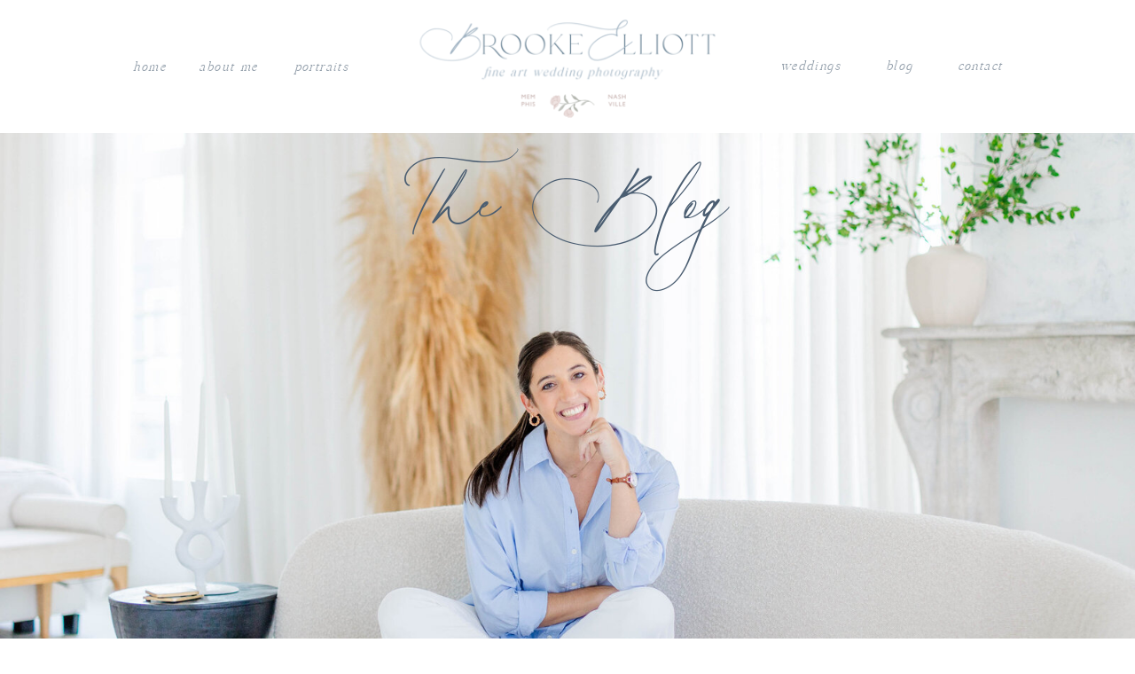

--- FILE ---
content_type: text/html; charset=UTF-8
request_url: https://brookeelliottphotography.com/tag/tennesseeweddingphotographer/
body_size: 32194
content:
<!DOCTYPE html>
<html lang="en-US" class="d">
<head>
<link rel="stylesheet" type="text/css" href="//lib.showit.co/engine/2.6.1/showit.css" />
<meta name='robots' content='noindex, follow' />

            <script data-no-defer="1" data-ezscrex="false" data-cfasync="false" data-pagespeed-no-defer data-cookieconsent="ignore">
                var ctPublicFunctions = {"_ajax_nonce":"bd1abadf03","_rest_nonce":"ee70cb4710","_ajax_url":"\/wp-admin\/admin-ajax.php","_rest_url":"https:\/\/brookeelliottphotography.com\/wp-json\/","data__cookies_type":"native","data__ajax_type":"custom_ajax","data__bot_detector_enabled":1,"data__frontend_data_log_enabled":1,"cookiePrefix":"","wprocket_detected":false,"host_url":"brookeelliottphotography.com","text__ee_click_to_select":"Click to select the whole data","text__ee_original_email":"The complete one is","text__ee_got_it":"Got it","text__ee_blocked":"Blocked","text__ee_cannot_connect":"Cannot connect","text__ee_cannot_decode":"Can not decode email. Unknown reason","text__ee_email_decoder":"CleanTalk email decoder","text__ee_wait_for_decoding":"The magic is on the way!","text__ee_decoding_process":"Please wait a few seconds while we decode the contact data."}
            </script>
        
            <script data-no-defer="1" data-ezscrex="false" data-cfasync="false" data-pagespeed-no-defer data-cookieconsent="ignore">
                var ctPublic = {"_ajax_nonce":"bd1abadf03","settings__forms__check_internal":"0","settings__forms__check_external":"0","settings__forms__force_protection":0,"settings__forms__search_test":"0","settings__data__bot_detector_enabled":1,"settings__sfw__anti_crawler":0,"blog_home":"https:\/\/brookeelliottphotography.com\/","pixel__setting":"3","pixel__enabled":false,"pixel__url":"https:\/\/moderate9-v4.cleantalk.org\/pixel\/af8eacc0f5d48f31311adb0d04ef2862.gif","data__email_check_before_post":"1","data__email_check_exist_post":1,"data__cookies_type":"native","data__key_is_ok":true,"data__visible_fields_required":true,"wl_brandname":"Anti-Spam by CleanTalk","wl_brandname_short":"CleanTalk","ct_checkjs_key":1643445858,"emailEncoderPassKey":"b09a4ae0822f66c9079b30e8a0b77498","bot_detector_forms_excluded":"W10=","advancedCacheExists":false,"varnishCacheExists":false,"wc_ajax_add_to_cart":false}
            </script>
        
	<!-- This site is optimized with the Yoast SEO plugin v26.3 - https://yoast.com/wordpress/plugins/seo/ -->
	<title>tennesseeweddingphotographer Archives - Nashville Wedding Photographer | Brooke Elliott Photography</title>
	<meta property="og:locale" content="en_US" />
	<meta property="og:type" content="article" />
	<meta property="og:title" content="tennesseeweddingphotographer Archives - Nashville Wedding Photographer | Brooke Elliott Photography" />
	<meta property="og:url" content="https://brookeelliottphotography.com/tag/tennesseeweddingphotographer/" />
	<meta property="og:site_name" content="Nashville Wedding Photographer | Brooke Elliott Photography" />
	<meta name="twitter:card" content="summary_large_image" />
	<script type="application/ld+json" class="yoast-schema-graph">{"@context":"https://schema.org","@graph":[{"@type":"CollectionPage","@id":"https://brookeelliottphotography.com/tag/tennesseeweddingphotographer/","url":"https://brookeelliottphotography.com/tag/tennesseeweddingphotographer/","name":"tennesseeweddingphotographer Archives - Nashville Wedding Photographer | Brooke Elliott Photography","isPartOf":{"@id":"https://brookeelliottphotography.com/#website"},"primaryImageOfPage":{"@id":"https://brookeelliottphotography.com/tag/tennesseeweddingphotographer/#primaryimage"},"image":{"@id":"https://brookeelliottphotography.com/tag/tennesseeweddingphotographer/#primaryimage"},"thumbnailUrl":"https://brookeelliottphotography.com/wp-content/uploads/sites/24025/2023/02/AnnaClaire-Jordan-101-1-scaled.jpg","breadcrumb":{"@id":"https://brookeelliottphotography.com/tag/tennesseeweddingphotographer/#breadcrumb"},"inLanguage":"en-US"},{"@type":"ImageObject","inLanguage":"en-US","@id":"https://brookeelliottphotography.com/tag/tennesseeweddingphotographer/#primaryimage","url":"https://brookeelliottphotography.com/wp-content/uploads/sites/24025/2023/02/AnnaClaire-Jordan-101-1-scaled.jpg","contentUrl":"https://brookeelliottphotography.com/wp-content/uploads/sites/24025/2023/02/AnnaClaire-Jordan-101-1-scaled.jpg","width":2560,"height":1707},{"@type":"BreadcrumbList","@id":"https://brookeelliottphotography.com/tag/tennesseeweddingphotographer/#breadcrumb","itemListElement":[{"@type":"ListItem","position":1,"name":"Home","item":"https://brookeelliottphotography.com/"},{"@type":"ListItem","position":2,"name":"tennesseeweddingphotographer"}]},{"@type":"WebSite","@id":"https://brookeelliottphotography.com/#website","url":"https://brookeelliottphotography.com/","name":"Nashville Wedding Photographer | Brooke Elliott Photography","description":"Brooke Elliott Photography","publisher":{"@id":"https://brookeelliottphotography.com/#organization"},"potentialAction":[{"@type":"SearchAction","target":{"@type":"EntryPoint","urlTemplate":"https://brookeelliottphotography.com/?s={search_term_string}"},"query-input":{"@type":"PropertyValueSpecification","valueRequired":true,"valueName":"search_term_string"}}],"inLanguage":"en-US"},{"@type":"Organization","@id":"https://brookeelliottphotography.com/#organization","name":"B. Elliott Photography","url":"https://brookeelliottphotography.com/","logo":{"@type":"ImageObject","inLanguage":"en-US","@id":"https://brookeelliottphotography.com/#/schema/logo/image/","url":"https://brookeelliottphotography.com/wp-content/uploads/sites/24025/2022/03/B.-Elliott-Photography-logo.jpg","contentUrl":"https://brookeelliottphotography.com/wp-content/uploads/sites/24025/2022/03/B.-Elliott-Photography-logo.jpg","width":1050,"height":600,"caption":"B. Elliott Photography"},"image":{"@id":"https://brookeelliottphotography.com/#/schema/logo/image/"},"sameAs":["https://www.facebook.com/b.elliott.photographyy","https://www.instagram.com/b.elliott.photography"]}]}</script>
	<!-- / Yoast SEO plugin. -->


<link rel='dns-prefetch' href='//fd.cleantalk.org' />
<link rel="alternate" type="application/rss+xml" title="Nashville Wedding Photographer | Brooke Elliott Photography &raquo; Feed" href="https://brookeelliottphotography.com/feed/" />
<link rel="alternate" type="application/rss+xml" title="Nashville Wedding Photographer | Brooke Elliott Photography &raquo; Comments Feed" href="https://brookeelliottphotography.com/comments/feed/" />
<link rel="alternate" type="application/rss+xml" title="Nashville Wedding Photographer | Brooke Elliott Photography &raquo; tennesseeweddingphotographer Tag Feed" href="https://brookeelliottphotography.com/tag/tennesseeweddingphotographer/feed/" />
<script type="text/javascript">
/* <![CDATA[ */
window._wpemojiSettings = {"baseUrl":"https:\/\/s.w.org\/images\/core\/emoji\/16.0.1\/72x72\/","ext":".png","svgUrl":"https:\/\/s.w.org\/images\/core\/emoji\/16.0.1\/svg\/","svgExt":".svg","source":{"concatemoji":"https:\/\/brookeelliottphotography.com\/wp-includes\/js\/wp-emoji-release.min.js?ver=6.8.3"}};
/*! This file is auto-generated */
!function(s,n){var o,i,e;function c(e){try{var t={supportTests:e,timestamp:(new Date).valueOf()};sessionStorage.setItem(o,JSON.stringify(t))}catch(e){}}function p(e,t,n){e.clearRect(0,0,e.canvas.width,e.canvas.height),e.fillText(t,0,0);var t=new Uint32Array(e.getImageData(0,0,e.canvas.width,e.canvas.height).data),a=(e.clearRect(0,0,e.canvas.width,e.canvas.height),e.fillText(n,0,0),new Uint32Array(e.getImageData(0,0,e.canvas.width,e.canvas.height).data));return t.every(function(e,t){return e===a[t]})}function u(e,t){e.clearRect(0,0,e.canvas.width,e.canvas.height),e.fillText(t,0,0);for(var n=e.getImageData(16,16,1,1),a=0;a<n.data.length;a++)if(0!==n.data[a])return!1;return!0}function f(e,t,n,a){switch(t){case"flag":return n(e,"\ud83c\udff3\ufe0f\u200d\u26a7\ufe0f","\ud83c\udff3\ufe0f\u200b\u26a7\ufe0f")?!1:!n(e,"\ud83c\udde8\ud83c\uddf6","\ud83c\udde8\u200b\ud83c\uddf6")&&!n(e,"\ud83c\udff4\udb40\udc67\udb40\udc62\udb40\udc65\udb40\udc6e\udb40\udc67\udb40\udc7f","\ud83c\udff4\u200b\udb40\udc67\u200b\udb40\udc62\u200b\udb40\udc65\u200b\udb40\udc6e\u200b\udb40\udc67\u200b\udb40\udc7f");case"emoji":return!a(e,"\ud83e\udedf")}return!1}function g(e,t,n,a){var r="undefined"!=typeof WorkerGlobalScope&&self instanceof WorkerGlobalScope?new OffscreenCanvas(300,150):s.createElement("canvas"),o=r.getContext("2d",{willReadFrequently:!0}),i=(o.textBaseline="top",o.font="600 32px Arial",{});return e.forEach(function(e){i[e]=t(o,e,n,a)}),i}function t(e){var t=s.createElement("script");t.src=e,t.defer=!0,s.head.appendChild(t)}"undefined"!=typeof Promise&&(o="wpEmojiSettingsSupports",i=["flag","emoji"],n.supports={everything:!0,everythingExceptFlag:!0},e=new Promise(function(e){s.addEventListener("DOMContentLoaded",e,{once:!0})}),new Promise(function(t){var n=function(){try{var e=JSON.parse(sessionStorage.getItem(o));if("object"==typeof e&&"number"==typeof e.timestamp&&(new Date).valueOf()<e.timestamp+604800&&"object"==typeof e.supportTests)return e.supportTests}catch(e){}return null}();if(!n){if("undefined"!=typeof Worker&&"undefined"!=typeof OffscreenCanvas&&"undefined"!=typeof URL&&URL.createObjectURL&&"undefined"!=typeof Blob)try{var e="postMessage("+g.toString()+"("+[JSON.stringify(i),f.toString(),p.toString(),u.toString()].join(",")+"));",a=new Blob([e],{type:"text/javascript"}),r=new Worker(URL.createObjectURL(a),{name:"wpTestEmojiSupports"});return void(r.onmessage=function(e){c(n=e.data),r.terminate(),t(n)})}catch(e){}c(n=g(i,f,p,u))}t(n)}).then(function(e){for(var t in e)n.supports[t]=e[t],n.supports.everything=n.supports.everything&&n.supports[t],"flag"!==t&&(n.supports.everythingExceptFlag=n.supports.everythingExceptFlag&&n.supports[t]);n.supports.everythingExceptFlag=n.supports.everythingExceptFlag&&!n.supports.flag,n.DOMReady=!1,n.readyCallback=function(){n.DOMReady=!0}}).then(function(){return e}).then(function(){var e;n.supports.everything||(n.readyCallback(),(e=n.source||{}).concatemoji?t(e.concatemoji):e.wpemoji&&e.twemoji&&(t(e.twemoji),t(e.wpemoji)))}))}((window,document),window._wpemojiSettings);
/* ]]> */
</script>
<style id='wp-emoji-styles-inline-css' type='text/css'>

	img.wp-smiley, img.emoji {
		display: inline !important;
		border: none !important;
		box-shadow: none !important;
		height: 1em !important;
		width: 1em !important;
		margin: 0 0.07em !important;
		vertical-align: -0.1em !important;
		background: none !important;
		padding: 0 !important;
	}
</style>
<link rel='stylesheet' id='wp-block-library-css' href='https://brookeelliottphotography.com/wp-includes/css/dist/block-library/style.min.css?ver=6.8.3' type='text/css' media='all' />
<style id='classic-theme-styles-inline-css' type='text/css'>
/*! This file is auto-generated */
.wp-block-button__link{color:#fff;background-color:#32373c;border-radius:9999px;box-shadow:none;text-decoration:none;padding:calc(.667em + 2px) calc(1.333em + 2px);font-size:1.125em}.wp-block-file__button{background:#32373c;color:#fff;text-decoration:none}
</style>
<style id='global-styles-inline-css' type='text/css'>
:root{--wp--preset--aspect-ratio--square: 1;--wp--preset--aspect-ratio--4-3: 4/3;--wp--preset--aspect-ratio--3-4: 3/4;--wp--preset--aspect-ratio--3-2: 3/2;--wp--preset--aspect-ratio--2-3: 2/3;--wp--preset--aspect-ratio--16-9: 16/9;--wp--preset--aspect-ratio--9-16: 9/16;--wp--preset--color--black: #000000;--wp--preset--color--cyan-bluish-gray: #abb8c3;--wp--preset--color--white: #ffffff;--wp--preset--color--pale-pink: #f78da7;--wp--preset--color--vivid-red: #cf2e2e;--wp--preset--color--luminous-vivid-orange: #ff6900;--wp--preset--color--luminous-vivid-amber: #fcb900;--wp--preset--color--light-green-cyan: #7bdcb5;--wp--preset--color--vivid-green-cyan: #00d084;--wp--preset--color--pale-cyan-blue: #8ed1fc;--wp--preset--color--vivid-cyan-blue: #0693e3;--wp--preset--color--vivid-purple: #9b51e0;--wp--preset--gradient--vivid-cyan-blue-to-vivid-purple: linear-gradient(135deg,rgba(6,147,227,1) 0%,rgb(155,81,224) 100%);--wp--preset--gradient--light-green-cyan-to-vivid-green-cyan: linear-gradient(135deg,rgb(122,220,180) 0%,rgb(0,208,130) 100%);--wp--preset--gradient--luminous-vivid-amber-to-luminous-vivid-orange: linear-gradient(135deg,rgba(252,185,0,1) 0%,rgba(255,105,0,1) 100%);--wp--preset--gradient--luminous-vivid-orange-to-vivid-red: linear-gradient(135deg,rgba(255,105,0,1) 0%,rgb(207,46,46) 100%);--wp--preset--gradient--very-light-gray-to-cyan-bluish-gray: linear-gradient(135deg,rgb(238,238,238) 0%,rgb(169,184,195) 100%);--wp--preset--gradient--cool-to-warm-spectrum: linear-gradient(135deg,rgb(74,234,220) 0%,rgb(151,120,209) 20%,rgb(207,42,186) 40%,rgb(238,44,130) 60%,rgb(251,105,98) 80%,rgb(254,248,76) 100%);--wp--preset--gradient--blush-light-purple: linear-gradient(135deg,rgb(255,206,236) 0%,rgb(152,150,240) 100%);--wp--preset--gradient--blush-bordeaux: linear-gradient(135deg,rgb(254,205,165) 0%,rgb(254,45,45) 50%,rgb(107,0,62) 100%);--wp--preset--gradient--luminous-dusk: linear-gradient(135deg,rgb(255,203,112) 0%,rgb(199,81,192) 50%,rgb(65,88,208) 100%);--wp--preset--gradient--pale-ocean: linear-gradient(135deg,rgb(255,245,203) 0%,rgb(182,227,212) 50%,rgb(51,167,181) 100%);--wp--preset--gradient--electric-grass: linear-gradient(135deg,rgb(202,248,128) 0%,rgb(113,206,126) 100%);--wp--preset--gradient--midnight: linear-gradient(135deg,rgb(2,3,129) 0%,rgb(40,116,252) 100%);--wp--preset--font-size--small: 13px;--wp--preset--font-size--medium: 20px;--wp--preset--font-size--large: 36px;--wp--preset--font-size--x-large: 42px;--wp--preset--spacing--20: 0.44rem;--wp--preset--spacing--30: 0.67rem;--wp--preset--spacing--40: 1rem;--wp--preset--spacing--50: 1.5rem;--wp--preset--spacing--60: 2.25rem;--wp--preset--spacing--70: 3.38rem;--wp--preset--spacing--80: 5.06rem;--wp--preset--shadow--natural: 6px 6px 9px rgba(0, 0, 0, 0.2);--wp--preset--shadow--deep: 12px 12px 50px rgba(0, 0, 0, 0.4);--wp--preset--shadow--sharp: 6px 6px 0px rgba(0, 0, 0, 0.2);--wp--preset--shadow--outlined: 6px 6px 0px -3px rgba(255, 255, 255, 1), 6px 6px rgba(0, 0, 0, 1);--wp--preset--shadow--crisp: 6px 6px 0px rgba(0, 0, 0, 1);}:where(.is-layout-flex){gap: 0.5em;}:where(.is-layout-grid){gap: 0.5em;}body .is-layout-flex{display: flex;}.is-layout-flex{flex-wrap: wrap;align-items: center;}.is-layout-flex > :is(*, div){margin: 0;}body .is-layout-grid{display: grid;}.is-layout-grid > :is(*, div){margin: 0;}:where(.wp-block-columns.is-layout-flex){gap: 2em;}:where(.wp-block-columns.is-layout-grid){gap: 2em;}:where(.wp-block-post-template.is-layout-flex){gap: 1.25em;}:where(.wp-block-post-template.is-layout-grid){gap: 1.25em;}.has-black-color{color: var(--wp--preset--color--black) !important;}.has-cyan-bluish-gray-color{color: var(--wp--preset--color--cyan-bluish-gray) !important;}.has-white-color{color: var(--wp--preset--color--white) !important;}.has-pale-pink-color{color: var(--wp--preset--color--pale-pink) !important;}.has-vivid-red-color{color: var(--wp--preset--color--vivid-red) !important;}.has-luminous-vivid-orange-color{color: var(--wp--preset--color--luminous-vivid-orange) !important;}.has-luminous-vivid-amber-color{color: var(--wp--preset--color--luminous-vivid-amber) !important;}.has-light-green-cyan-color{color: var(--wp--preset--color--light-green-cyan) !important;}.has-vivid-green-cyan-color{color: var(--wp--preset--color--vivid-green-cyan) !important;}.has-pale-cyan-blue-color{color: var(--wp--preset--color--pale-cyan-blue) !important;}.has-vivid-cyan-blue-color{color: var(--wp--preset--color--vivid-cyan-blue) !important;}.has-vivid-purple-color{color: var(--wp--preset--color--vivid-purple) !important;}.has-black-background-color{background-color: var(--wp--preset--color--black) !important;}.has-cyan-bluish-gray-background-color{background-color: var(--wp--preset--color--cyan-bluish-gray) !important;}.has-white-background-color{background-color: var(--wp--preset--color--white) !important;}.has-pale-pink-background-color{background-color: var(--wp--preset--color--pale-pink) !important;}.has-vivid-red-background-color{background-color: var(--wp--preset--color--vivid-red) !important;}.has-luminous-vivid-orange-background-color{background-color: var(--wp--preset--color--luminous-vivid-orange) !important;}.has-luminous-vivid-amber-background-color{background-color: var(--wp--preset--color--luminous-vivid-amber) !important;}.has-light-green-cyan-background-color{background-color: var(--wp--preset--color--light-green-cyan) !important;}.has-vivid-green-cyan-background-color{background-color: var(--wp--preset--color--vivid-green-cyan) !important;}.has-pale-cyan-blue-background-color{background-color: var(--wp--preset--color--pale-cyan-blue) !important;}.has-vivid-cyan-blue-background-color{background-color: var(--wp--preset--color--vivid-cyan-blue) !important;}.has-vivid-purple-background-color{background-color: var(--wp--preset--color--vivid-purple) !important;}.has-black-border-color{border-color: var(--wp--preset--color--black) !important;}.has-cyan-bluish-gray-border-color{border-color: var(--wp--preset--color--cyan-bluish-gray) !important;}.has-white-border-color{border-color: var(--wp--preset--color--white) !important;}.has-pale-pink-border-color{border-color: var(--wp--preset--color--pale-pink) !important;}.has-vivid-red-border-color{border-color: var(--wp--preset--color--vivid-red) !important;}.has-luminous-vivid-orange-border-color{border-color: var(--wp--preset--color--luminous-vivid-orange) !important;}.has-luminous-vivid-amber-border-color{border-color: var(--wp--preset--color--luminous-vivid-amber) !important;}.has-light-green-cyan-border-color{border-color: var(--wp--preset--color--light-green-cyan) !important;}.has-vivid-green-cyan-border-color{border-color: var(--wp--preset--color--vivid-green-cyan) !important;}.has-pale-cyan-blue-border-color{border-color: var(--wp--preset--color--pale-cyan-blue) !important;}.has-vivid-cyan-blue-border-color{border-color: var(--wp--preset--color--vivid-cyan-blue) !important;}.has-vivid-purple-border-color{border-color: var(--wp--preset--color--vivid-purple) !important;}.has-vivid-cyan-blue-to-vivid-purple-gradient-background{background: var(--wp--preset--gradient--vivid-cyan-blue-to-vivid-purple) !important;}.has-light-green-cyan-to-vivid-green-cyan-gradient-background{background: var(--wp--preset--gradient--light-green-cyan-to-vivid-green-cyan) !important;}.has-luminous-vivid-amber-to-luminous-vivid-orange-gradient-background{background: var(--wp--preset--gradient--luminous-vivid-amber-to-luminous-vivid-orange) !important;}.has-luminous-vivid-orange-to-vivid-red-gradient-background{background: var(--wp--preset--gradient--luminous-vivid-orange-to-vivid-red) !important;}.has-very-light-gray-to-cyan-bluish-gray-gradient-background{background: var(--wp--preset--gradient--very-light-gray-to-cyan-bluish-gray) !important;}.has-cool-to-warm-spectrum-gradient-background{background: var(--wp--preset--gradient--cool-to-warm-spectrum) !important;}.has-blush-light-purple-gradient-background{background: var(--wp--preset--gradient--blush-light-purple) !important;}.has-blush-bordeaux-gradient-background{background: var(--wp--preset--gradient--blush-bordeaux) !important;}.has-luminous-dusk-gradient-background{background: var(--wp--preset--gradient--luminous-dusk) !important;}.has-pale-ocean-gradient-background{background: var(--wp--preset--gradient--pale-ocean) !important;}.has-electric-grass-gradient-background{background: var(--wp--preset--gradient--electric-grass) !important;}.has-midnight-gradient-background{background: var(--wp--preset--gradient--midnight) !important;}.has-small-font-size{font-size: var(--wp--preset--font-size--small) !important;}.has-medium-font-size{font-size: var(--wp--preset--font-size--medium) !important;}.has-large-font-size{font-size: var(--wp--preset--font-size--large) !important;}.has-x-large-font-size{font-size: var(--wp--preset--font-size--x-large) !important;}
:where(.wp-block-post-template.is-layout-flex){gap: 1.25em;}:where(.wp-block-post-template.is-layout-grid){gap: 1.25em;}
:where(.wp-block-columns.is-layout-flex){gap: 2em;}:where(.wp-block-columns.is-layout-grid){gap: 2em;}
:root :where(.wp-block-pullquote){font-size: 1.5em;line-height: 1.6;}
</style>
<link rel='stylesheet' id='cleantalk-public-css-css' href='https://brookeelliottphotography.com/wp-content/plugins/cleantalk-spam-protect/css/cleantalk-public.min.css?ver=6.67_1762379001' type='text/css' media='all' />
<link rel='stylesheet' id='cleantalk-email-decoder-css-css' href='https://brookeelliottphotography.com/wp-content/plugins/cleantalk-spam-protect/css/cleantalk-email-decoder.min.css?ver=6.67_1762379001' type='text/css' media='all' />
<link rel='stylesheet' id='contact-form-7-css' href='https://brookeelliottphotography.com/wp-content/plugins/contact-form-7/includes/css/styles.css?ver=6.1.3' type='text/css' media='all' />
<script type="text/javascript" src="https://brookeelliottphotography.com/wp-content/plugins/cleantalk-spam-protect/js/apbct-public-bundle.min.js?ver=6.67_1762379002" id="apbct-public-bundle.min-js-js"></script>
<script type="text/javascript" src="https://fd.cleantalk.org/ct-bot-detector-wrapper.js?ver=6.67" id="ct_bot_detector-js" defer="defer" data-wp-strategy="defer"></script>
<script type="text/javascript" src="https://brookeelliottphotography.com/wp-includes/js/jquery/jquery.min.js?ver=3.7.1" id="jquery-core-js"></script>
<script type="text/javascript" src="https://brookeelliottphotography.com/wp-includes/js/jquery/jquery-migrate.min.js?ver=3.4.1" id="jquery-migrate-js"></script>
<script type="text/javascript" src="https://brookeelliottphotography.com/wp-content/plugins/showit/public/js/showit.js?ver=1765987785" id="si-script-js"></script>
<link rel="https://api.w.org/" href="https://brookeelliottphotography.com/wp-json/" /><link rel="alternate" title="JSON" type="application/json" href="https://brookeelliottphotography.com/wp-json/wp/v2/tags/38" /><link rel="EditURI" type="application/rsd+xml" title="RSD" href="https://brookeelliottphotography.com/xmlrpc.php?rsd" />
		<script type="text/javascript" async defer data-pin-color=""  data-pin-hover="true"
			src="https://brookeelliottphotography.com/wp-content/plugins/pinterest-pin-it-button-on-image-hover-and-post/js/pinit.js"></script>
		
<meta charset="UTF-8" />
<meta name="viewport" content="width=device-width, initial-scale=1" />
<link rel="icon" type="image/png" href="//static.showit.co/200/Mce8zdfqZgideMLKFSn6JA/155250/submark-color.png" />
<link rel="preconnect" href="https://static.showit.co" />


<style>
@font-face{font-family:perfect strangers;src:url('//static.showit.co/file/K144FnsyR-u5STmTYHljDA/155250/perfectstrangersitalic_otf-webfont.woff');}
@font-face{font-family:Granary Light;src:url('//static.showit.co/file/9NLP6c0FRvinJyCftOwp3A/155250/granary-light-webfont.woff');}
@font-face{font-family:Honey Vineyard;src:url('//static.showit.co/file/4nVTZIKVTp2Olocn9aOwSg/155250/honeyvineyard-regular.woff');}
@font-face{font-family:MY ROUGE;src:url('//static.showit.co/file/Zlzqz-BwSMy_-EAIsEWoCg/155250/myroge-regular.woff');}
@font-face{font-family:Perfect Strangers Regular;src:url('//static.showit.co/file/6MzpjK7oTre-l_DzsV_ppw/155250/perfectstrangers_otf-webfont.woff');}
</style>
<script id="init_data" type="application/json">
{"mobile":{"w":320},"desktop":{"w":1200,"defaultTrIn":{"type":"fade"},"defaultTrOut":{"type":"fade"},"bgFillType":"color","bgColor":"#000000:0"},"sid":"pex8mv-qto2run_ldu2cig","break":768,"assetURL":"//static.showit.co","contactFormId":"155250/283879","cfAction":"aHR0cHM6Ly9jbGllbnRzZXJ2aWNlLnNob3dpdC5jby9jb250YWN0Zm9ybQ==","sgAction":"aHR0cHM6Ly9jbGllbnRzZXJ2aWNlLnNob3dpdC5jby9zb2NpYWxncmlk","blockData":[{"slug":"header","visible":"a","states":[],"d":{"h":150,"w":1200,"locking":{"scrollOffset":1},"bgFillType":"color","bgColor":"colors-7","bgMediaType":"none"},"m":{"h":60,"w":320,"locking":{"side":"st","scrollOffset":1},"bgFillType":"color","bgColor":"colors-7","bgMediaType":"none"}},{"slug":"hero","visible":"a","states":[],"d":{"h":539,"w":1200,"nature":"wH","bgFillType":"color","bgColor":"colors-7","bgMediaType":"image","bgImage":{"key":"wefaOKZatDFBJymJ0jZc2Q/155250/quincy-and-branding-82.jpg","aspect_ratio":1.50015,"title":"Quincy-and-Branding-82","type":"asset"},"bgOpacity":100,"bgPos":"cm","bgScale":"cover","bgScroll":"x"},"m":{"h":487,"w":320,"bgFillType":"color","bgColor":"colors-7","bgMediaType":"image","bgImage":{"key":"wefaOKZatDFBJymJ0jZc2Q/155250/quincy-and-branding-82.jpg","aspect_ratio":1.50015,"title":"Quincy-and-Branding-82","type":"asset"},"bgOpacity":100,"bgPos":"cm","bgScale":"cover","bgScroll":"x"}},{"slug":"featured-blog","visible":"a","states":[{"d":{"bgFillType":"color","bgColor":"#000000:0","bgMediaType":"none"},"m":{"bgFillType":"color","bgColor":"#000000:0","bgMediaType":"none"},"slug":"isaac"},{"d":{"bgFillType":"color","bgColor":"#000000:0","bgMediaType":"none"},"m":{"bgFillType":"color","bgColor":"#000000:0","bgMediaType":"none"},"slug":"bristol"}],"d":{"h":861,"w":1200,"bgFillType":"color","bgColor":"colors-7","bgMediaType":"none"},"m":{"h":870,"w":320,"bgFillType":"color","bgColor":"colors-7","bgMediaType":"none"},"stateTrans":[{},{}]},{"slug":"new-canvas-1","visible":"d","states":[],"d":{"h":1,"w":1200,"bgFillType":"color","bgColor":"colors-7","bgMediaType":"none"},"m":{"h":200,"w":320,"bgFillType":"color","bgColor":"colors-7","bgMediaType":"none"}},{"slug":"categories","visible":"a","states":[],"d":{"h":699,"w":1200,"bgFillType":"color","bgColor":"colors-4","bgMediaType":"none"},"m":{"h":1955,"w":320,"bgFillType":"color","bgColor":"colors-4","bgMediaType":"none"}},{"slug":"blog-nav-bar","visible":"a","states":[],"d":{"h":71,"w":1200,"locking":{"side":"st"},"bgFillType":"color","bgColor":"colors-0","bgMediaType":"none"},"m":{"h":217,"w":320,"bgFillType":"color","bgColor":"colors-0","bgMediaType":"none"}},{"slug":"value-prop","visible":"a","states":[],"d":{"h":850,"w":1200,"bgFillType":"color","bgColor":"colors-7","bgMediaType":"image","bgOpacity":100,"bgPos":"cm","bgScale":"cover","bgScroll":"p"},"m":{"h":1068,"w":320,"bgFillType":"color","bgColor":"colors-7","bgMediaType":"image","bgOpacity":100,"bgPos":"cm","bgScale":"cover","bgScroll":"p"}},{"slug":"post-layout-1","visible":"a","states":[{"d":{"bgFillType":"color","bgColor":"#000000:0","bgMediaType":"none"},"m":{"bgFillType":"color","bgColor":"#000000:0","bgMediaType":"none"},"slug":"view-1"},{"d":{"bgFillType":"color","bgColor":"#000000:0","bgMediaType":"none"},"m":{"bgFillType":"color","bgColor":"#000000:0","bgMediaType":"none"},"slug":"view-2"},{"d":{"bgFillType":"color","bgColor":"#000000:0","bgMediaType":"none"},"m":{"bgFillType":"color","bgColor":"#000000:0","bgMediaType":"none"},"slug":"view-3"},{"d":{"bgFillType":"color","bgColor":"#000000:0","bgMediaType":"none"},"m":{"bgFillType":"color","bgColor":"#000000:0","bgMediaType":"none"},"slug":"view-4"},{"d":{"bgFillType":"color","bgColor":"#000000:0","bgMediaType":"none"},"m":{"bgFillType":"color","bgColor":"#000000:0","bgMediaType":"none"},"slug":"view-5"},{"d":{"bgFillType":"color","bgColor":"#000000:0","bgMediaType":"none"},"m":{"bgFillType":"color","bgColor":"#000000:0","bgMediaType":"none"},"slug":"view-6"}],"d":{"h":1190,"w":1200,"locking":{"offset":100},"nature":"dH","bgFillType":"color","bgColor":"#FFFFFF","bgMediaType":"none"},"m":{"h":2575,"w":320,"nature":"dH","bgFillType":"color","bgColor":"#FFFFFF","bgMediaType":"none"},"stateTrans":[{},{},{},{},{},{}]},{"slug":"pagination","visible":"a","states":[],"d":{"h":78,"w":1200,"nature":"dH","bgFillType":"color","bgColor":"#FFFFFF","bgMediaType":"none"},"m":{"h":81,"w":320,"nature":"dH","bgFillType":"color","bgColor":"#FFFFFF","bgMediaType":"none"}},{"slug":"forms","visible":"a","states":[{"d":{"bgFillType":"color","bgColor":"#000000:0","bgMediaType":"none"},"m":{"bgFillType":"color","bgColor":"#000000:0","bgMediaType":"none"},"slug":"weddings"},{"d":{"bgFillType":"color","bgColor":"#000000:0","bgMediaType":"none"},"m":{"bgFillType":"color","bgColor":"#000000:0","bgMediaType":"none"},"slug":"portraits"}],"d":{"h":622,"w":1200,"nature":"dH","bgFillType":"color","bgColor":"colors-7","bgMediaType":"image","bgImage":{"key":"BdXGvwv7-gzQ8eRfPMcyLw/155250/bep-pattern_jpg.png","aspect_ratio":1.21816,"title":"bep-pattern.jpg","type":"asset"},"bgOpacity":98,"bgPos":"cm","bgScale":"cover","bgScroll":"p"},"m":{"h":1323,"w":320,"nature":"dH","bgFillType":"color","bgColor":"colors-7","bgMediaType":"image","bgImage":{"key":"BdXGvwv7-gzQ8eRfPMcyLw/155250/bep-pattern_jpg.png","aspect_ratio":1.21816,"title":"bep-pattern.jpg","type":"asset"},"bgOpacity":98,"bgPos":"cm","bgScale":"cover","bgScroll":"p"},"stateTrans":[{},{}]},{"slug":"footer","visible":"a","states":[],"d":{"h":791,"w":1200,"bgFillType":"color","bgColor":"colors-7","bgMediaType":"none"},"m":{"h":1524,"w":320,"bgFillType":"color","bgColor":"colors-7","bgMediaType":"none"}},{"slug":"mobile-nav","visible":"m","states":[],"d":{"h":200,"w":1200,"bgFillType":"color","bgColor":"colors-7","bgMediaType":"none"},"m":{"h":600,"w":320,"locking":{"side":"t"},"bgFillType":"color","bgColor":"colors-4","bgMediaType":"none"}}],"elementData":[{"type":"text","visible":"d","id":"header_0","blockId":"header","m":{"x":53,"y":41,"w":83,"h":21,"a":0},"d":{"x":1039,"y":62,"w":52,"h":20,"a":0}},{"type":"text","visible":"d","id":"header_1","blockId":"header","m":{"x":53,"y":41,"w":83,"h":21,"a":0},"d":{"x":959,"y":62,"w":30,"h":26,"a":0}},{"type":"text","visible":"d","id":"header_2","blockId":"header","m":{"x":53,"y":41,"w":83,"h":21,"a":0},"d":{"x":839,"y":62,"w":70,"h":26,"a":0}},{"type":"icon","visible":"m","id":"header_3","blockId":"header","m":{"x":265,"y":12,"w":37,"h":37,"a":0},"d":{"x":1161,"y":37,"w":35,"h":35,"a":0},"pc":[{"type":"show","block":"mobile-nav"}]},{"type":"graphic","visible":"d","id":"header_4","blockId":"header","m":{"x":12,"y":5,"w":47,"h":49,"a":0},"d":{"x":403,"y":10,"w":394,"h":131,"a":0},"c":{"key":"Xqwxg-RK7QnA1uW8UUfxKg/155250/mainlogo-color-memphis.png","aspect_ratio":2.34973}},{"type":"text","visible":"d","id":"header_5","blockId":"header","m":{"x":53,"y":41,"w":83,"h":21,"a":0},"d":{"x":289,"y":63,"w":67,"h":20,"a":0}},{"type":"text","visible":"d","id":"header_6","blockId":"header","m":{"x":53,"y":41,"w":83,"h":21,"a":0},"d":{"x":182,"y":63,"w":71,"h":26,"a":0}},{"type":"text","visible":"d","id":"header_7","blockId":"header","m":{"x":53,"y":41,"w":83,"h":21,"a":0},"d":{"x":109,"y":63,"w":39,"h":26,"a":0}},{"type":"graphic","visible":"m","id":"header_8","blockId":"header","m":{"x":10,"y":9,"w":36,"h":42,"a":0},"d":{"x":547,"y":27,"w":106,"h":125,"a":0},"c":{"key":"Mce8zdfqZgideMLKFSn6JA/155250/submark-color.png","aspect_ratio":0.84668}},{"type":"graphic","visible":"m","id":"hero_0","blockId":"hero","m":{"x":0,"y":0,"w":320,"h":487,"a":0},"d":{"x":475,"y":81,"w":250,"h":375,"a":0},"c":{"key":"WdLRMpONefkh8Zb1hQI76A/155250/quincy-and-branding-85.jpg","aspect_ratio":0.66667}},{"type":"text","visible":"a","id":"hero_1","blockId":"hero","m":{"x":60,"y":82,"w":224,"h":52,"a":0},"d":{"x":416,"y":-72,"w":368,"h":144,"a":0}},{"type":"simple","visible":"a","id":"featured-blog_0","blockId":"featured-blog","m":{"x":12,"y":400,"w":296,"h":391,"a":0},"d":{"x":318,"y":117,"w":805,"h":573,"a":0,"o":20}},{"type":"text","visible":"a","id":"featured-blog_isaac_0","blockId":"featured-blog","m":{"x":-44,"y":177,"w":276,"h":365,"a":0},"d":{"x":-27,"y":313,"w":443,"h":19,"a":0}},{"type":"graphic","visible":"a","id":"featured-blog_isaac_1","blockId":"featured-blog","m":{"x":57,"y":217,"w":280,"h":181,"a":0},"d":{"x":-256,"y":380,"w":432,"h":298,"a":0,"o":40,"trIn":{"cl":"fadeIn","d":0.75,"dl":2}},"c":{"key":"hP27WaWXS0qM4rlU89oZYQ/155250/nashville-wedding-photographer-61.jpg","aspect_ratio":1.5}},{"type":"simple","visible":"m","id":"featured-blog_isaac_2","blockId":"featured-blog","m":{"x":12,"y":308,"w":296,"h":467,"a":0,"o":100},"d":{"x":318,"y":196,"w":686,"h":723,"a":0,"o":20}},{"type":"graphic","visible":"a","id":"featured-blog_isaac_3","blockId":"featured-blog","m":{"x":12,"y":132,"w":296,"h":204,"a":0},"d":{"x":-37,"y":203,"w":527,"h":343,"a":0},"pc":[{"type":"show"}],"c":{"key":"aZhu8IapTauNYB1NpStaKA/155250/rose-wedding-548.jpg","aspect_ratio":1.50209}},{"type":"simple","visible":"a","id":"featured-blog_isaac_4","blockId":"featured-blog","m":{"x":19,"y":140,"w":282,"h":188,"a":0},"d":{"x":-27,"y":212,"w":507,"h":325,"a":0}},{"type":"line","visible":"a","id":"featured-blog_isaac_5","blockId":"featured-blog","m":{"x":103,"y":530,"w":114,"a":0},"d":{"x":726,"y":342,"w":140,"h":2,"a":0}},{"type":"text","visible":"a","id":"featured-blog_isaac_6","blockId":"featured-blog","m":{"x":30,"y":481,"w":260,"h":17,"a":0},"d":{"x":639,"y":288,"w":313,"h":25,"a":0}},{"type":"text","visible":"a","id":"featured-blog_isaac_7","blockId":"featured-blog","m":{"x":26,"y":554,"w":270,"h":184,"a":0},"d":{"x":616,"y":375,"w":359,"h":233,"a":0}},{"type":"text","visible":"a","id":"featured-blog_isaac_8","blockId":"featured-blog","m":{"x":36,"y":35,"w":255,"h":73,"a":0},"d":{"x":567,"y":58,"w":446,"h":59,"a":0}},{"type":"text","visible":"a","id":"featured-blog_bristol_0","blockId":"featured-blog","m":{"x":-14,"y":296,"w":276,"h":365,"a":0},"d":{"x":-27,"y":454,"w":443,"h":19,"a":0}},{"type":"graphic","visible":"a","id":"featured-blog_bristol_1","blockId":"featured-blog","m":{"x":58,"y":478,"w":280,"h":181,"a":0},"d":{"x":-256,"y":521,"w":432,"h":298,"a":0,"o":40,"trIn":{"cl":"fadeIn","d":0.75,"dl":2}},"c":{"key":"Y4H3LPxOT-qKqz_M2QfBKA/155250/nashville-wedding-photography-5.jpg","aspect_ratio":1.5}},{"type":"gallery","visible":"a","id":"featured-blog_bristol_2","blockId":"featured-blog","m":{"x":37,"y":165,"w":247,"h":356,"a":0},"d":{"x":98,"y":143,"w":392,"h":581,"a":0,"trIn":{"cl":"fadeIn","d":0.75,"dl":1.5}},"imgs":[{"key":"EGE-1PpMT4yrenfFqhkA3w/155250/nashville-photographer-puppy.jpg","ar":0.6679},{"key":"x1LQm8AoQcae8JjP1HV6yg/155250/nashville-wedding-photography-10.jpg","ar":0.66667},{"key":"H5CaT15YTzC_VmBQ5UP2tw/155250/nashville-wedding-photography-6.jpg","ar":0.66667}],"ch":1,"gal":"simple"},{"type":"simple","visible":"m","id":"featured-blog_bristol_3","blockId":"featured-blog","m":{"x":12,"y":599,"w":296,"h":603,"a":0,"o":100},"d":{"x":318,"y":196,"w":686,"h":723,"a":0,"o":20}},{"type":"simple","visible":"d","id":"featured-blog_bristol_4","blockId":"featured-blog","m":{"x":55,"y":296,"w":224,"h":140,"a":0},"d":{"x":109,"y":153,"w":371,"h":557,"a":0}},{"type":"line","visible":"a","id":"featured-blog_bristol_5","blockId":"featured-blog","m":{"x":103,"y":751,"w":114,"a":0},"d":{"x":663,"y":461,"w":140,"h":2,"a":0}},{"type":"text","visible":"a","id":"featured-blog_bristol_6","blockId":"featured-blog","m":{"x":30,"y":715,"w":260,"h":17,"a":0},"d":{"x":577,"y":414,"w":313,"h":25,"a":0}},{"type":"text","visible":"a","id":"featured-blog_bristol_7","blockId":"featured-blog","m":{"x":26,"y":793,"w":270,"h":31,"a":0},"d":{"x":554,"y":490,"w":359,"h":195,"a":0}},{"type":"text","visible":"a","id":"featured-blog_bristol_8","blockId":"featured-blog","m":{"x":68,"y":642,"w":149,"h":73,"a":0},"d":{"x":607,"y":314,"w":253,"h":59,"a":0}},{"type":"text","visible":"a","id":"featured-blog_2","blockId":"featured-blog","m":{"x":24,"y":361,"w":272,"h":96,"a":0},"d":{"x":528,"y":212,"w":535,"h":59,"a":0}},{"type":"text","visible":"a","id":"featured-blog_3","blockId":"featured-blog","m":{"x":7,"y":821,"w":260,"h":17,"a":0},"d":{"x":675,"y":633,"w":229,"h":19,"a":0}},{"type":"icon","visible":"a","id":"featured-blog_4","blockId":"featured-blog","m":{"x":182,"y":807,"w":50,"h":50,"a":0},"d":{"x":840,"y":614,"w":64,"h":64,"a":0}},{"type":"graphic","visible":"a","id":"categories_0","blockId":"categories","m":{"x":-81,"y":44,"w":290,"h":271,"a":22,"o":40},"d":{"x":-271,"y":-240,"w":588,"h":590,"a":286},"c":{"key":"7di4lpBMYOGDPRJR1SrOpg/155250/blue-hydrangeas.png","aspect_ratio":1.00098}},{"type":"graphic","visible":"a","id":"categories_1","blockId":"categories","m":{"x":208,"y":1183,"w":411,"h":385,"a":36},"d":{"x":1122,"y":188,"w":525,"h":608,"a":39},"c":{"key":"7di4lpBMYOGDPRJR1SrOpg/155250/blue-hydrangeas.png","aspect_ratio":1.00098}},{"type":"text","visible":"a","id":"categories_2","blockId":"categories","m":{"x":31,"y":107,"w":268,"h":17,"a":0},"d":{"x":362,"y":135,"w":476,"h":19,"a":0}},{"type":"text","visible":"a","id":"categories_3","blockId":"categories","m":{"x":37,"y":34,"w":246,"h":41,"a":0},"d":{"x":335,"y":83,"w":530,"h":42,"a":0}},{"type":"simple","visible":"a","id":"categories_4","blockId":"categories","m":{"x":63,"y":512,"w":195,"h":58,"a":0},"d":{"x":342,"y":221,"w":236,"h":355,"a":0}},{"type":"simple","visible":"a","id":"categories_5","blockId":"categories","m":{"x":64,"y":1399,"w":195,"h":58,"a":0},"d":{"x":59,"y":221,"w":238,"h":355,"a":0}},{"type":"simple","visible":"a","id":"categories_6","blockId":"categories","m":{"x":73,"y":1834,"w":195,"h":58,"a":0},"d":{"x":903,"y":221,"w":238,"h":355,"a":0}},{"type":"simple","visible":"a","id":"categories_7","blockId":"categories","m":{"x":38,"y":1081,"w":245,"h":355,"a":0},"d":{"x":50,"y":212,"w":256,"h":373,"a":0},"pc":[{"type":"show","block":"galleries-open"}]},{"type":"graphic","visible":"a","id":"categories_8","blockId":"categories","m":{"x":48,"y":1091,"w":225,"h":335,"a":0},"d":{"x":59,"y":221,"w":238,"h":355,"a":0},"pc":[{"type":"show","block":"galleries-open"}],"c":{"key":"8duphPDaEZqnOWH-Z8B9bw/155250/rylee-uu-senior-22.jpg","aspect_ratio":0.66667}},{"type":"simple","visible":"a","id":"categories_9","blockId":"categories","m":{"x":38,"y":196,"w":245,"h":355,"a":0},"d":{"x":332,"y":212,"w":254,"h":373,"a":0},"pc":[{"type":"show","block":"galleries-open"}]},{"type":"graphic","visible":"a","id":"categories_10","blockId":"categories","m":{"x":48,"y":206,"w":225,"h":335,"a":0},"d":{"x":342,"y":221,"w":236,"h":355,"a":0},"pc":[{"type":"show","block":"galleries-open"}],"c":{"key":"4xoFauvPQAmsxji266eGSQ/155250/huynh-wedding-901.jpg","aspect_ratio":0.66667}},{"type":"simple","visible":"a","id":"categories_11","blockId":"categories","m":{"x":38,"y":1508,"w":245,"h":355,"a":0},"d":{"x":894,"y":211,"w":256,"h":373,"a":0},"pc":[{"type":"show","block":"galleries-open"}]},{"type":"simple","visible":"a","id":"categories_12","blockId":"categories","m":{"x":63,"y":959,"w":195,"h":58,"a":0},"d":{"x":622,"y":220,"w":238,"h":355,"a":0}},{"type":"graphic","visible":"a","id":"categories_13","blockId":"categories","m":{"x":48,"y":1518,"w":225,"h":335,"a":0},"d":{"x":903,"y":220,"w":238,"h":356,"a":0},"c":{"key":"sQL8VVlxREGzOidcXk0lbg/155250/bep-branding-169.jpg","aspect_ratio":0.66667}},{"type":"simple","visible":"m","id":"categories_14","blockId":"categories","m":{"x":63,"y":512,"w":195,"h":58,"a":0},"d":{"x":467,"y":234,"w":260,"h":395,"a":0}},{"type":"simple","visible":"m","id":"categories_15","blockId":"categories","m":{"x":64,"y":1399,"w":195,"h":58,"a":0},"d":{"x":145,"y":254,"w":238,"h":355,"a":0}},{"type":"simple","visible":"m","id":"categories_16","blockId":"categories","m":{"x":63,"y":959,"w":195,"h":58,"a":0},"d":{"x":817,"y":254,"w":238,"h":355,"a":0}},{"type":"simple","visible":"m","id":"categories_17","blockId":"categories","m":{"x":73,"y":1834,"w":195,"h":58,"a":0},"d":{"x":903,"y":220,"w":238,"h":355,"a":0}},{"type":"text","visible":"a","id":"categories_18","blockId":"categories","m":{"x":109,"y":530,"w":102,"h":17,"a":0},"d":{"x":388,"y":591,"w":143,"h":19,"a":0}},{"type":"text","visible":"m","id":"categories_19","blockId":"categories","m":{"x":109,"y":530,"w":102,"h":17,"a":0},"d":{"x":526,"y":421,"w":143,"h":19,"a":0}},{"type":"text","visible":"m","id":"categories_20","blockId":"categories","m":{"x":93,"y":1845,"w":153,"h":17,"a":0},"d":{"x":959,"y":386,"w":143,"h":19,"a":0}},{"type":"text","visible":"a","id":"categories_21","blockId":"categories","m":{"x":109,"y":1418,"w":102,"h":17,"a":0},"d":{"x":107,"y":591,"w":143,"h":19,"a":0}},{"type":"simple","visible":"a","id":"categories_22","blockId":"categories","m":{"x":38,"y":643,"w":245,"h":355,"a":0},"d":{"x":613,"y":211,"w":256,"h":373,"a":0},"pc":[{"type":"show","block":"galleries-open"}]},{"type":"graphic","visible":"a","id":"categories_23","blockId":"categories","m":{"x":48,"y":653,"w":225,"h":335,"a":0},"d":{"x":622,"y":220,"w":238,"h":355,"a":0},"pc":[{"type":"show","block":"galleries-open"}],"c":{"key":"zWKaXbdwRw-YBaCk_Y8_5A/155250/kennedy-parker-engagement-187.jpg","aspect_ratio":0.66581}},{"type":"simple","visible":"m","id":"categories_24","blockId":"categories","m":{"x":63,"y":959,"w":195,"h":58,"a":0},"d":{"x":622,"y":220,"w":238,"h":355,"a":0}},{"type":"text","visible":"m","id":"categories_26","blockId":"categories","m":{"x":109,"y":1417,"w":102,"h":17,"a":0},"d":{"x":193,"y":421,"w":143,"h":19,"a":0}},{"type":"text","visible":"d","id":"categories_27","blockId":"categories","m":{"x":90,"y":977,"w":140,"h":17,"a":0},"d":{"x":663,"y":591,"w":157,"h":19,"a":0}},{"type":"text","visible":"d","id":"categories_28","blockId":"categories","m":{"x":119,"y":1852,"w":102,"h":17,"a":0},"d":{"x":909,"y":591,"w":227,"h":19,"a":0}},{"type":"text","visible":"m","id":"categories_29","blockId":"categories","m":{"x":93,"y":977,"w":140,"h":17,"a":0},"d":{"x":865,"y":421,"w":143,"h":19,"a":0}},{"type":"text","visible":"a","id":"blog-nav-bar_0","blockId":"blog-nav-bar","m":{"x":26,"y":66,"w":268,"h":17,"a":0},"d":{"x":72,"y":18,"w":100,"h":19,"a":0}},{"type":"text","visible":"a","id":"blog-nav-bar_1","blockId":"blog-nav-bar","m":{"x":26,"y":105,"w":268,"h":17,"a":0},"d":{"x":248,"y":18,"w":130,"h":19,"a":0}},{"type":"text","visible":"a","id":"blog-nav-bar_2","blockId":"blog-nav-bar","m":{"x":26,"y":143,"w":268,"h":17,"a":0},"d":{"x":454,"y":18,"w":82,"h":19,"a":0}},{"type":"simple","visible":"a","id":"blog-nav-bar_3","blockId":"blog-nav-bar","m":{"x":12,"y":17,"w":296,"h":40,"a":0},"d":{"x":808,"y":18,"w":368,"h":37,"a":0}},{"type":"icon","visible":"a","id":"blog-nav-bar_4","blockId":"blog-nav-bar","m":{"x":20,"y":25,"w":22,"h":23,"a":0},"d":{"x":817,"y":12,"w":24,"h":48,"a":0}},{"type":"text","visible":"a","id":"blog-nav-bar_5","blockId":"blog-nav-bar","m":{"x":26,"y":179,"w":268,"h":17,"a":0},"d":{"x":612,"y":18,"w":104,"h":19,"a":0}},{"type":"text","visible":"a","id":"blog-nav-bar_6","blockId":"blog-nav-bar","m":{"x":59,"y":23,"w":240,"h":27,"a":0},"d":{"x":854,"y":18,"w":312,"h":30,"a":0}},{"type":"line","visible":"a","id":"blog-nav-bar_7","blockId":"blog-nav-bar","m":{"x":48,"y":171,"w":224,"a":0},"d":{"x":191,"y":37,"w":37,"h":1,"a":90}},{"type":"line","visible":"a","id":"blog-nav-bar_8","blockId":"blog-nav-bar","m":{"x":48,"y":95,"w":224,"a":0},"d":{"x":571,"y":37,"w":37,"h":1,"a":90}},{"type":"line","visible":"a","id":"blog-nav-bar_9","blockId":"blog-nav-bar","m":{"x":48,"y":133,"w":224,"a":0},"d":{"x":398,"y":37,"w":37,"h":1,"a":90}},{"type":"text","visible":"a","id":"value-prop_0","blockId":"value-prop","m":{"x":6,"y":231,"w":244,"h":89,"a":0},"d":{"x":122,"y":287,"w":443,"h":19,"a":0}},{"type":"graphic","visible":"a","id":"value-prop_1","blockId":"value-prop","m":{"x":103,"y":219,"w":283,"h":186,"a":0,"o":60},"d":{"x":-202,"y":226,"w":520,"h":344,"a":0,"o":80},"c":{"key":"PKA_VRZBhOE3AIovWghEew/155250/rose-wedding-11.jpg","aspect_ratio":1.50014}},{"type":"simple","visible":"a","id":"value-prop_2","blockId":"value-prop","m":{"x":12,"y":441,"w":296,"h":595,"a":0},"d":{"x":598,"y":153,"w":480,"h":559,"a":0}},{"type":"simple","visible":"a","id":"value-prop_3","blockId":"value-prop","m":{"x":19,"y":448,"w":280,"h":578,"a":0},"d":{"x":603,"y":158,"w":470,"h":548,"a":0}},{"type":"graphic","visible":"d","id":"value-prop_4","blockId":"value-prop","m":{"x":102,"y":30,"w":116,"h":140,"a":0},"d":{"x":1012,"y":439,"w":180,"h":284,"a":0},"c":{"key":"vhgca3WHeGBY5lfTOGaz1Q/155250/submark-2-color.png","aspect_ratio":0.83099}},{"type":"text","visible":"a","id":"value-prop_5","blockId":"value-prop","m":{"x":7,"y":486,"w":306,"h":31,"a":0},"d":{"x":671,"y":206,"w":346,"h":81,"a":0}},{"type":"text","visible":"a","id":"value-prop_6","blockId":"value-prop","m":{"x":22,"y":20,"w":251,"h":41,"a":0},"d":{"x":641,"y":94,"w":371,"h":59,"a":0}},{"type":"text","visible":"a","id":"value-prop_7","blockId":"value-prop","m":{"x":42,"y":573,"w":238,"h":378,"a":0},"d":{"x":707,"y":312,"w":273,"h":315,"a":0}},{"type":"text","visible":"a","id":"value-prop_8","blockId":"value-prop","m":{"x":62,"y":979,"w":153,"h":17,"a":0},"d":{"x":736,"y":650,"w":199,"h":19,"a":0}},{"type":"icon","visible":"a","id":"value-prop_9","blockId":"value-prop","m":{"x":178,"y":961,"w":45,"h":57,"a":0},"d":{"x":861,"y":641,"w":80,"h":47,"a":0}},{"type":"gallery","visible":"a","id":"value-prop_10","blockId":"value-prop","m":{"x":16,"y":79,"w":189,"h":294,"a":0},"d":{"x":220,"y":41,"w":294,"h":423,"a":0,"g":{"tranTime":1.25}},"imgs":[{"key":"1gFM8A6zNArwxQX8HanTYg/155250/rose-wedding-491.jpg","ar":0.66861},{"key":"B-7RZw6jrVkC9xKpMwPR6g/155250/rose-wedding-585.jpg","ar":0.66624},{"key":"Iwgmhkll-nbPDGViCa1hAg/155250/rose-wedding-457.jpg","ar":0.6666},{"key":"jrOmSfFrZlCa5iRx4CoaIQ/155250/rose-wedding-925.jpg","ar":0.66673}],"ch":1,"gal":"simple"},{"type":"graphic","visible":"d","id":"value-prop_11","blockId":"value-prop","m":{"x":175,"y":-101,"w":139,"h":203,"a":0},"d":{"x":220,"y":487,"w":182,"h":280,"a":0,"o":90},"c":{"key":"ZKx6CgIsT8CCbRneRRiUZg/155250/rose-wedding-277.jpg","aspect_ratio":0.66606}},{"type":"line","visible":"a","id":"post-layout-1_0","blockId":"post-layout-1","m":{"x":-12,"y":27,"w":332,"a":0},"d":{"x":-92,"y":46,"w":1325,"h":2,"a":0,"lockH":"s"}},{"type":"line","visible":"a","id":"post-layout-1_1","blockId":"post-layout-1","m":{"x":-18,"y":37,"w":351,"a":0},"d":{"x":-64,"y":39,"w":1297,"h":2,"a":0,"lockH":"s"}},{"type":"simple","visible":"a","id":"post-layout-1_view-1_0","blockId":"post-layout-1","m":{"x":12,"y":257,"w":296,"h":243,"a":0},"d":{"x":24,"y":434,"w":368,"h":184,"a":0}},{"type":"simple","visible":"a","id":"post-layout-1_view-1_1","blockId":"post-layout-1","m":{"x":56,"y":482,"w":210,"h":36,"a":0},"d":{"x":140,"y":599,"w":137,"h":38,"a":0}},{"type":"text","visible":"a","id":"post-layout-1_view-1_2","blockId":"post-layout-1","m":{"x":105,"y":489,"w":111,"h":27,"a":0},"d":{"x":142,"y":605,"w":133,"h":29,"a":0}},{"type":"simple","visible":"d","id":"post-layout-1_view-1_3","blockId":"post-layout-1","m":{"x":142,"y":390,"w":37,"h":3,"a":0},"d":{"x":171,"y":548,"w":74,"h":1,"a":0}},{"type":"text","visible":"d","id":"post-layout-1_view-1_4","blockId":"post-layout-1","m":{"x":20,"y":28,"w":280,"h":20,"a":0},"d":{"x":122,"y":559,"w":172,"h":29,"a":0}},{"type":"text","visible":"a","id":"post-layout-1_view-1_5","blockId":"post-layout-1","m":{"x":20,"y":392,"w":280,"h":63,"a":0},"d":{"x":51,"y":458,"w":315,"h":70,"a":0}},{"type":"graphic","visible":"a","id":"post-layout-1_view-1_6","blockId":"post-layout-1","m":{"x":12,"y":166,"w":296,"h":195,"a":0,"gs":{"p":105}},"d":{"x":24,"y":197,"w":368,"h":237,"a":0,"gs":{"t":"cover","p":105}},"c":{"key":"bYEquUw9Qs6EzMdCXV0VVQ/shared/benjaminrobyn-jespersen-438346-unsplash.jpg","aspect_ratio":0.67057}},{"type":"simple","visible":"a","id":"post-layout-1_view-2_0","blockId":"post-layout-1","m":{"x":12,"y":658,"w":296,"h":243,"a":0},"d":{"x":416,"y":434,"w":368,"h":184,"a":0}},{"type":"simple","visible":"a","id":"post-layout-1_view-2_1","blockId":"post-layout-1","m":{"x":56,"y":883,"w":210,"h":36,"a":0},"d":{"x":532,"y":599,"w":137,"h":38,"a":0}},{"type":"text","visible":"a","id":"post-layout-1_view-2_2","blockId":"post-layout-1","m":{"x":105,"y":890,"w":111,"h":27,"a":0},"d":{"x":534,"y":605,"w":133,"h":29,"a":0}},{"type":"simple","visible":"d","id":"post-layout-1_view-2_3","blockId":"post-layout-1","m":{"x":142,"y":390,"w":37,"h":3,"a":0},"d":{"x":563,"y":548,"w":74,"h":1,"a":0}},{"type":"text","visible":"d","id":"post-layout-1_view-2_4","blockId":"post-layout-1","m":{"x":20,"y":28,"w":280,"h":20,"a":0},"d":{"x":514,"y":559,"w":172,"h":29,"a":0}},{"type":"text","visible":"a","id":"post-layout-1_view-2_5","blockId":"post-layout-1","m":{"x":20,"y":793,"w":280,"h":63,"a":0},"d":{"x":443,"y":458,"w":315,"h":70,"a":0}},{"type":"graphic","visible":"a","id":"post-layout-1_view-2_6","blockId":"post-layout-1","m":{"x":12,"y":567,"w":296,"h":195,"a":0,"gs":{"p":105}},"d":{"x":416,"y":197,"w":368,"h":237,"a":0,"gs":{"t":"cover","p":105}},"c":{"key":"bYEquUw9Qs6EzMdCXV0VVQ/shared/benjaminrobyn-jespersen-438346-unsplash.jpg","aspect_ratio":0.67057}},{"type":"simple","visible":"a","id":"post-layout-1_view-3_0","blockId":"post-layout-1","m":{"x":12,"y":1051,"w":296,"h":243,"a":0},"d":{"x":808,"y":434,"w":368,"h":184,"a":0}},{"type":"simple","visible":"a","id":"post-layout-1_view-3_1","blockId":"post-layout-1","m":{"x":56,"y":1276,"w":210,"h":36,"a":0},"d":{"x":924,"y":599,"w":137,"h":38,"a":0}},{"type":"text","visible":"a","id":"post-layout-1_view-3_2","blockId":"post-layout-1","m":{"x":105,"y":1283,"w":111,"h":27,"a":0},"d":{"x":926,"y":605,"w":133,"h":29,"a":0}},{"type":"simple","visible":"d","id":"post-layout-1_view-3_3","blockId":"post-layout-1","m":{"x":142,"y":390,"w":37,"h":3,"a":0},"d":{"x":955,"y":548,"w":74,"h":1,"a":0}},{"type":"text","visible":"d","id":"post-layout-1_view-3_4","blockId":"post-layout-1","m":{"x":20,"y":28,"w":280,"h":20,"a":0},"d":{"x":906,"y":559,"w":172,"h":29,"a":0}},{"type":"text","visible":"a","id":"post-layout-1_view-3_5","blockId":"post-layout-1","m":{"x":20,"y":1186,"w":280,"h":63,"a":0},"d":{"x":835,"y":458,"w":315,"h":70,"a":0}},{"type":"graphic","visible":"a","id":"post-layout-1_view-3_6","blockId":"post-layout-1","m":{"x":12,"y":960,"w":296,"h":195,"a":0,"gs":{"p":105}},"d":{"x":808,"y":197,"w":368,"h":237,"a":0,"gs":{"t":"cover","p":105}},"c":{"key":"bYEquUw9Qs6EzMdCXV0VVQ/shared/benjaminrobyn-jespersen-438346-unsplash.jpg","aspect_ratio":0.67057}},{"type":"simple","visible":"a","id":"post-layout-1_view-4_0","blockId":"post-layout-1","m":{"x":12,"y":1448,"w":296,"h":243,"a":0},"d":{"x":24,"y":950,"w":368,"h":184,"a":0}},{"type":"simple","visible":"a","id":"post-layout-1_view-4_1","blockId":"post-layout-1","m":{"x":56,"y":1674,"w":210,"h":36,"a":0},"d":{"x":140,"y":1115,"w":137,"h":38,"a":0}},{"type":"text","visible":"a","id":"post-layout-1_view-4_2","blockId":"post-layout-1","m":{"x":105,"y":1681,"w":111,"h":27,"a":0},"d":{"x":142,"y":1121,"w":133,"h":29,"a":0}},{"type":"simple","visible":"d","id":"post-layout-1_view-4_3","blockId":"post-layout-1","m":{"x":142,"y":390,"w":37,"h":3,"a":0},"d":{"x":171,"y":1064,"w":74,"h":1,"a":0}},{"type":"text","visible":"d","id":"post-layout-1_view-4_4","blockId":"post-layout-1","m":{"x":20,"y":28,"w":280,"h":20,"a":0},"d":{"x":122,"y":1075,"w":172,"h":29,"a":0}},{"type":"graphic","visible":"a","id":"post-layout-1_view-4_5","blockId":"post-layout-1","m":{"x":12,"y":1357,"w":296,"h":195,"a":0,"gs":{"p":105}},"d":{"x":24,"y":713,"w":368,"h":237,"a":0,"gs":{"t":"cover","p":105}},"c":{"key":"bYEquUw9Qs6EzMdCXV0VVQ/shared/benjaminrobyn-jespersen-438346-unsplash.jpg","aspect_ratio":0.67057}},{"type":"text","visible":"a","id":"post-layout-1_view-4_6","blockId":"post-layout-1","m":{"x":20,"y":1583,"w":280,"h":63,"a":0},"d":{"x":51,"y":972,"w":315,"h":70,"a":0}},{"type":"simple","visible":"a","id":"post-layout-1_view-5_0","blockId":"post-layout-1","m":{"x":12,"y":1849,"w":296,"h":243,"a":0},"d":{"x":416,"y":950,"w":368,"h":184,"a":0}},{"type":"simple","visible":"a","id":"post-layout-1_view-5_1","blockId":"post-layout-1","m":{"x":56,"y":2075,"w":210,"h":36,"a":0},"d":{"x":532,"y":1115,"w":137,"h":38,"a":0}},{"type":"text","visible":"a","id":"post-layout-1_view-5_2","blockId":"post-layout-1","m":{"x":105,"y":2082,"w":111,"h":27,"a":0},"d":{"x":534,"y":1121,"w":133,"h":29,"a":0}},{"type":"simple","visible":"d","id":"post-layout-1_view-5_3","blockId":"post-layout-1","m":{"x":142,"y":390,"w":37,"h":3,"a":0},"d":{"x":563,"y":1064,"w":74,"h":1,"a":0}},{"type":"text","visible":"d","id":"post-layout-1_view-5_4","blockId":"post-layout-1","m":{"x":20,"y":28,"w":280,"h":20,"a":0},"d":{"x":514,"y":1075,"w":172,"h":29,"a":0}},{"type":"graphic","visible":"a","id":"post-layout-1_view-5_5","blockId":"post-layout-1","m":{"x":12,"y":1758,"w":296,"h":195,"a":0,"gs":{"p":105}},"d":{"x":416,"y":713,"w":368,"h":237,"a":0,"gs":{"t":"cover","p":105}},"c":{"key":"bYEquUw9Qs6EzMdCXV0VVQ/shared/benjaminrobyn-jespersen-438346-unsplash.jpg","aspect_ratio":0.67057}},{"type":"text","visible":"a","id":"post-layout-1_view-5_6","blockId":"post-layout-1","m":{"x":20,"y":1984,"w":280,"h":63,"a":0},"d":{"x":443,"y":972,"w":315,"h":70,"a":0}},{"type":"simple","visible":"a","id":"post-layout-1_view-6_0","blockId":"post-layout-1","m":{"x":12,"y":2242,"w":296,"h":243,"a":0},"d":{"x":808,"y":950,"w":368,"h":184,"a":0}},{"type":"simple","visible":"a","id":"post-layout-1_view-6_1","blockId":"post-layout-1","m":{"x":56,"y":2468,"w":210,"h":36,"a":0},"d":{"x":924,"y":1115,"w":137,"h":38,"a":0}},{"type":"text","visible":"a","id":"post-layout-1_view-6_2","blockId":"post-layout-1","m":{"x":105,"y":2475,"w":111,"h":27,"a":0},"d":{"x":926,"y":1121,"w":133,"h":29,"a":0}},{"type":"simple","visible":"d","id":"post-layout-1_view-6_3","blockId":"post-layout-1","m":{"x":142,"y":390,"w":37,"h":3,"a":0},"d":{"x":955,"y":1064,"w":74,"h":1,"a":0}},{"type":"text","visible":"d","id":"post-layout-1_view-6_4","blockId":"post-layout-1","m":{"x":20,"y":28,"w":280,"h":20,"a":0},"d":{"x":906,"y":1075,"w":172,"h":29,"a":0}},{"type":"graphic","visible":"a","id":"post-layout-1_view-6_5","blockId":"post-layout-1","m":{"x":12,"y":2151,"w":296,"h":195,"a":0,"gs":{"p":105}},"d":{"x":808,"y":713,"w":368,"h":237,"a":0,"gs":{"t":"cover","p":105}},"c":{"key":"bYEquUw9Qs6EzMdCXV0VVQ/shared/benjaminrobyn-jespersen-438346-unsplash.jpg","aspect_ratio":0.67057}},{"type":"text","visible":"a","id":"post-layout-1_view-6_6","blockId":"post-layout-1","m":{"x":20,"y":2377,"w":280,"h":63,"a":0},"d":{"x":835,"y":972,"w":315,"h":70,"a":0}},{"type":"text","visible":"a","id":"post-layout-1_3","blockId":"post-layout-1","m":{"x":54,"y":72,"w":213,"h":31,"a":0},"d":{"x":367,"y":95,"w":466,"h":39,"a":0}},{"type":"text","visible":"a","id":"pagination_0","blockId":"pagination","m":{"x":177,"y":29,"w":123,"h":26,"a":0},"d":{"x":644,"y":26,"w":495,"h":29,"a":0}},{"type":"text","visible":"a","id":"pagination_1","blockId":"pagination","m":{"x":20,"y":29,"w":142,"h":22,"a":0},"d":{"x":50,"y":28,"w":527,"h":29,"a":0}},{"type":"simple","visible":"a","id":"forms_0","blockId":"forms","m":{"x":12,"y":37,"w":296,"h":1245,"a":0,"lockV":"bs"},"d":{"x":118,"y":67,"w":965,"h":497,"a":0,"lockV":"bs"}},{"type":"simple","visible":"a","id":"forms_1","blockId":"forms","m":{"x":20,"y":46,"w":279,"h":1228,"a":0,"lockV":"bs"},"d":{"x":127,"y":75,"w":949,"h":477,"a":0,"lockV":"bs"}},{"type":"icon","visible":"a","id":"forms_2","blockId":"forms","m":{"x":129,"y":252,"w":50,"h":50,"a":0},"d":{"x":725,"y":286,"w":49,"h":47,"a":0}},{"type":"graphic","visible":"a","id":"forms_3","blockId":"forms","m":{"x":106,"y":59,"w":95,"h":127,"a":0},"d":{"x":525,"y":103,"w":130,"h":131,"a":0},"c":{"key":"vhgca3WHeGBY5lfTOGaz1Q/155250/submark-2-color.png","aspect_ratio":0.83099}},{"type":"text","visible":"a","id":"forms_weddings_0","blockId":"forms","m":{"x":21,"y":173,"w":278,"h":31,"a":0},"d":{"x":409,"y":240,"w":384,"h":39,"a":0}},{"type":"text","visible":"a","id":"forms_weddings_1","blockId":"forms","m":{"x":73,"y":210,"w":162,"h":47,"a":0},"d":{"x":451,"y":296,"w":277,"h":19,"a":0}},{"type":"iframe","visible":"a","id":"forms_weddings_2","blockId":"forms","m":{"x":32,"y":296,"w":255,"h":964,"a":0},"d":{"x":179,"y":315,"w":842,"h":202,"a":0}},{"type":"text","visible":"a","id":"forms_portraits_0","blockId":"forms","m":{"x":21,"y":191,"w":278,"h":31,"a":0},"d":{"x":409,"y":240,"w":384,"h":39,"a":0}},{"type":"text","visible":"a","id":"forms_portraits_1","blockId":"forms","m":{"x":73,"y":223,"w":162,"h":17,"a":0},"d":{"x":451,"y":296,"w":277,"h":19,"a":0}},{"type":"iframe","visible":"a","id":"forms_portraits_2","blockId":"forms","m":{"x":35,"y":311,"w":250,"h":1656,"a":0},"d":{"x":255,"y":353,"w":687,"h":175,"a":0}},{"type":"simple","visible":"a","id":"footer_0","blockId":"footer","m":{"x":0,"y":0,"w":320,"h":604,"a":0},"d":{"x":0,"y":0,"w":1200,"h":380,"a":0,"lockH":"s"}},{"type":"graphic","visible":"a","id":"footer_1","blockId":"footer","m":{"x":20,"y":628,"w":281,"h":243,"a":0},"d":{"x":413,"y":386,"w":375,"h":321,"a":0},"c":{"key":"4-yciTCs7qEdUsPzpUkTag/155250/alternate-color-2.png","aspect_ratio":1.16877}},{"type":"icon","visible":"d","id":"footer_2","blockId":"footer","m":{"x":23,"y":567,"w":50,"h":50,"a":0},"d":{"x":165,"y":578,"w":18,"h":23,"a":0}},{"type":"icon","visible":"d","id":"footer_3","blockId":"footer","m":{"x":23,"y":488,"w":50,"h":50,"a":0},"d":{"x":108,"y":578,"w":18,"h":23,"a":0}},{"type":"line","visible":"a","id":"footer_4","blockId":"footer","m":{"x":83,"y":976,"w":157,"a":90},"d":{"x":118,"y":559,"w":55,"h":1,"a":180}},{"type":"text","visible":"a","id":"footer_5","blockId":"footer","m":{"x":30,"y":917,"w":102,"h":17,"a":0},"d":{"x":938,"y":477,"w":114,"h":19,"a":0}},{"type":"text","visible":"a","id":"footer_6","blockId":"footer","m":{"x":30,"y":966,"w":102,"h":17,"a":0},"d":{"x":938,"y":517,"w":114,"h":19,"a":0}},{"type":"text","visible":"a","id":"footer_7","blockId":"footer","m":{"x":30,"y":1017,"w":102,"h":17,"a":0},"d":{"x":938,"y":557,"w":114,"h":19,"a":0}},{"type":"text","visible":"a","id":"footer_8","blockId":"footer","m":{"x":193,"y":917,"w":102,"h":17,"a":0},"d":{"x":938,"y":597,"w":114,"h":19,"a":0}},{"type":"text","visible":"d","id":"footer_9","blockId":"footer","m":{"x":193,"y":966,"w":102,"h":17,"a":0},"d":{"x":907,"y":439,"w":114,"h":19,"a":0}},{"type":"line","visible":"a","id":"footer_10","blockId":"footer","m":{"x":48,"y":525,"w":224,"a":180},"d":{"x":772,"y":323,"w":32,"h":1,"a":90}},{"type":"icon","visible":"d","id":"footer_11","blockId":"footer","m":{"x":23,"y":567,"w":50,"h":50,"a":0},"d":{"x":135,"y":578,"w":18,"h":23,"a":0}},{"type":"line","visible":"d","id":"footer_12","blockId":"footer","m":{"x":20,"y":208,"w":224,"h":3,"a":0},"d":{"x":799,"y":579,"w":217,"h":1,"a":90}},{"type":"text","visible":"d","id":"footer_13","blockId":"footer","m":{"x":193,"y":364,"w":102,"h":17,"a":0},"d":{"x":823,"y":614,"w":114,"h":19,"a":270}},{"type":"text","visible":"d","id":"footer_14","blockId":"footer","m":{"x":94,"y":599,"w":97,"h":18,"a":0},"d":{"x":29,"y":443,"w":230,"h":151,"a":0}},{"type":"text","visible":"d","id":"footer_15","blockId":"footer","m":{"x":193,"y":364,"w":102,"h":17,"a":0},"d":{"x":79,"y":608,"w":133,"h":19,"a":0}},{"type":"icon","visible":"d","id":"footer_16","blockId":"footer","m":{"x":135,"y":344,"w":50,"h":50,"a":0},"d":{"x":850,"y":496,"w":64,"h":64,"a":270}},{"type":"social","visible":"a","id":"footer_17","blockId":"footer","m":{"x":28,"y":169,"w":264,"h":224,"a":0},"d":{"x":24,"y":106,"w":1152,"h":125,"a":0}},{"type":"line","visible":"a","id":"footer_18","blockId":"footer","m":{"x":-12,"y":27,"w":332,"a":0},"d":{"x":-92,"y":78,"w":1325,"h":2,"a":0,"lockH":"s"}},{"type":"line","visible":"a","id":"footer_19","blockId":"footer","m":{"x":-18,"y":37,"w":351,"a":0},"d":{"x":-64,"y":71,"w":1297,"h":2,"a":0,"lockH":"s"}},{"type":"simple","visible":"d","id":"footer_20","blockId":"footer","m":{"x":48,"y":111,"w":224,"h":23,"a":0},"d":{"x":58,"y":56,"w":338,"h":35,"a":0,"o":100}},{"type":"text","visible":"a","id":"footer_21","blockId":"footer","m":{"x":37,"y":58,"w":247,"h":41,"a":0},"d":{"x":45,"y":40,"w":368,"h":59,"a":0}},{"type":"text","visible":"d","id":"footer_22","blockId":"footer","m":{"x":94,"y":599,"w":97,"h":18,"a":0},"d":{"x":35,"y":636,"w":221,"h":30,"a":0}},{"type":"text","visible":"a","id":"footer_23","blockId":"footer","m":{"x":69,"y":551,"w":178,"h":18,"a":0},"d":{"x":845,"y":309,"w":186,"h":30,"a":0}},{"type":"text","visible":"a","id":"footer_24","blockId":"footer","m":{"x":60,"y":113,"w":200,"h":18,"a":0},"d":{"x":285,"y":251,"w":632,"h":30,"a":0}},{"type":"text","visible":"a","id":"footer_25","blockId":"footer","m":{"x":72,"y":421,"w":176,"h":18,"a":0},"d":{"x":153,"y":309,"w":186,"h":30,"a":0}},{"type":"text","visible":"a","id":"footer_26","blockId":"footer","m":{"x":64,"y":482,"w":193,"h":18,"a":0},"d":{"x":507,"y":309,"w":186,"h":30,"a":0}},{"type":"line","visible":"d","id":"footer_27","blockId":"footer","m":{"x":49,"y":407,"w":224,"a":90},"d":{"x":164,"y":558,"w":259,"h":1,"a":90}},{"type":"simple","visible":"a","id":"footer_28","blockId":"footer","m":{"x":0,"y":1172,"w":320,"h":354,"a":0},"d":{"x":-11,"y":755,"w":1220,"h":36,"a":0,"lockH":"s"}},{"type":"text","visible":"a","id":"footer_29","blockId":"footer","m":{"x":191,"y":1017,"w":102,"h":24,"a":0},"d":{"x":938,"y":637,"w":114,"h":19,"a":0}},{"type":"text","visible":"a","id":"footer_30","blockId":"footer","m":{"x":37,"y":1296,"w":247,"h":17,"a":0},"d":{"x":436,"y":763,"w":330,"h":19,"a":0}},{"type":"text","visible":"a","id":"footer_31","blockId":"footer","m":{"x":20,"y":1197,"w":281,"h":17,"a":0},"d":{"x":139,"y":763,"w":270,"h":19,"a":0}},{"type":"line","visible":"a","id":"footer_32","blockId":"footer","m":{"x":48,"y":460,"w":224,"a":180},"d":{"x":420,"y":323,"w":32,"h":1,"a":90}},{"type":"line","visible":"a","id":"footer_33","blockId":"footer","m":{"x":38,"y":1274,"w":224,"a":180},"d":{"x":408,"y":773,"w":24,"h":1,"a":90}},{"type":"simple","visible":"m","id":"footer_34","blockId":"footer","m":{"x":48,"y":1086,"w":224,"h":42,"a":0},"d":{"x":360,"y":237,"w":480,"h":316.40000000000003,"a":0}},{"type":"text","visible":"a","id":"footer_35","blockId":"footer","m":{"x":111,"y":1093,"w":102,"h":17,"a":0},"d":{"x":938,"y":669,"w":114,"h":19,"a":0}},{"type":"text","visible":"d","id":"footer_36","blockId":"footer","m":{"x":111,"y":1414,"w":97,"h":18,"a":0},"d":{"x":777,"y":763,"w":103,"h":19,"a":0}},{"type":"line","visible":"a","id":"footer_37","blockId":"footer","m":{"x":38,"y":1274,"w":224,"a":180},"d":{"x":879,"y":773,"w":24,"h":1,"a":90}},{"type":"line","visible":"a","id":"footer_38","blockId":"footer","m":{"x":48,"y":1274,"w":224,"a":180},"d":{"x":755,"y":773,"w":24,"h":1,"a":90}},{"type":"text","visible":"d","id":"footer_39","blockId":"footer","m":{"x":73,"y":1397,"w":163,"h":17,"a":0},"d":{"x":882,"y":764,"w":159,"h":19,"a":0}},{"type":"line","visible":"m","id":"footer_40","blockId":"footer","m":{"x":48,"y":1454,"w":224,"h":1,"a":180},"d":{"x":755,"y":773,"w":24,"h":1,"a":90}},{"type":"line","visible":"m","id":"footer_41","blockId":"footer","m":{"x":48,"y":1385,"w":224,"h":1,"a":180},"d":{"x":755,"y":773,"w":24,"h":1,"a":90}},{"type":"text","visible":"m","id":"footer_42","blockId":"footer","m":{"x":79,"y":1408,"w":163,"h":17,"a":0},"d":{"x":882,"y":764,"w":159,"h":19,"a":0}},{"type":"text","visible":"m","id":"footer_43","blockId":"footer","m":{"x":95,"y":1479,"w":131,"h":18,"a":0},"d":{"x":777,"y":763,"w":103,"h":19,"a":0}},{"type":"text","visible":"m","id":"footer_44","blockId":"footer","m":{"x":191,"y":967,"w":102,"h":19,"a":0},"d":{"x":938,"y":637,"w":114,"h":19,"a":0}},{"type":"text","visible":"d","id":"footer_45","blockId":"footer","m":{"x":94,"y":599,"w":97,"h":18,"a":0},"d":{"x":9,"y":661,"w":288,"h":30,"a":0}},{"type":"simple","visible":"a","id":"mobile-nav_0","blockId":"mobile-nav","m":{"x":0,"y":0,"w":320,"h":60,"a":0},"d":{"x":488,"y":-110,"w":480,"h":80,"a":0}},{"type":"text","visible":"a","id":"mobile-nav_1","blockId":"mobile-nav","m":{"x":53,"y":371,"w":173,"h":30,"a":0},"d":{"x":1093,"y":84,"w":38,"h":26,"a":0},"pc":[{"type":"hide","block":"mobile-nav"}]},{"type":"text","visible":"a","id":"mobile-nav_2","blockId":"mobile-nav","m":{"x":53,"y":441,"w":173,"h":29,"a":0},"d":{"x":983,"y":84,"w":65,"h":26,"a":0},"pc":[{"type":"hide","block":"mobile-nav"}]},{"type":"text","visible":"a","id":"mobile-nav_3","blockId":"mobile-nav","m":{"x":53,"y":303,"w":152,"h":30,"a":0},"d":{"x":885,"y":84,"w":60,"h":26,"a":0},"pc":[{"type":"hide","block":"mobile-nav"}]},{"type":"text","visible":"a","id":"mobile-nav_4","blockId":"mobile-nav","m":{"x":53,"y":167,"w":160,"h":31,"a":0},"d":{"x":795,"y":84,"w":52,"h":26,"a":0},"pc":[{"type":"hide","block":"mobile-nav"}]},{"type":"text","visible":"a","id":"mobile-nav_5","blockId":"mobile-nav","m":{"x":53,"y":98,"w":83,"h":31,"a":0},"d":{"x":705,"y":84,"w":52,"h":26,"a":0},"pc":[{"type":"hide","block":"mobile-nav"}]},{"type":"icon","visible":"m","id":"mobile-nav_6","blockId":"mobile-nav","m":{"x":265,"y":12,"w":37,"h":37,"a":0},"d":{"x":1161,"y":37,"w":35,"h":35,"a":0},"pc":[{"type":"hide","block":"mobile-nav"}]},{"type":"text","visible":"a","id":"mobile-nav_7","blockId":"mobile-nav","m":{"x":53,"y":236,"w":212,"h":30,"a":0},"d":{"x":885,"y":84,"w":60,"h":26,"a":0},"pc":[{"type":"hide","block":"mobile-nav"}]},{"type":"graphic","visible":"a","id":"mobile-nav_8","blockId":"mobile-nav","m":{"x":12,"y":7,"w":49,"h":46,"a":0},"d":{"x":541,"y":30,"w":119,"h":140,"a":0},"c":{"key":"Mce8zdfqZgideMLKFSn6JA/155250/submark-color.png","aspect_ratio":0.84668}},{"type":"line","visible":"a","id":"mobile-nav_9","blockId":"mobile-nav","m":{"x":48,"y":420,"w":224,"h":1,"a":0},"d":{"x":360,"y":99,"w":480,"h":3,"a":0}},{"type":"line","visible":"a","id":"mobile-nav_10","blockId":"mobile-nav","m":{"x":48,"y":146,"w":224,"h":1,"a":0},"d":{"x":360,"y":99,"w":480,"h":3,"a":0}},{"type":"line","visible":"a","id":"mobile-nav_11","blockId":"mobile-nav","m":{"x":48,"y":215,"w":224,"h":1,"a":0},"d":{"x":360,"y":99,"w":480,"h":3,"a":0}},{"type":"line","visible":"a","id":"mobile-nav_12","blockId":"mobile-nav","m":{"x":48,"y":284,"w":224,"h":1,"a":0},"d":{"x":360,"y":99,"w":480,"h":3,"a":0}},{"type":"line","visible":"a","id":"mobile-nav_13","blockId":"mobile-nav","m":{"x":48,"y":352,"w":224,"h":1,"a":0},"d":{"x":360,"y":99,"w":480,"h":3,"a":0}},{"type":"graphic","visible":"d","id":"mobile-nav_14","blockId":"mobile-nav","m":{"x":174,"y":457,"w":146,"h":164,"a":0},"d":{"x":533,"y":30,"w":135,"h":140,"a":0},"c":{"key":"uiGyChcglT-4EWLL6KVgLg/155250/rings.png","aspect_ratio":0.96575}}]}
</script>
<link
rel="stylesheet"
type="text/css"
href="https://cdnjs.cloudflare.com/ajax/libs/animate.css/3.4.0/animate.min.css"
/>


<script src="//lib.showit.co/engine/2.6.1/showit-lib.min.js"></script>
<script src="//lib.showit.co/engine/2.6.1/showit.min.js"></script>
<script>

function initPage(){

}
</script>

<style id="si-page-css">
html.m {background-color:rgba(0,0,0,0);}
html.d {background-color:rgba(0,0,0,0);}
.d .se:has(.st-primary) {border-radius:10px;box-shadow:none;opacity:1;overflow:hidden;}
.d .st-primary {padding:10px 14px 10px 14px;border-width:0px;border-color:rgba(228,230,231,1);background-color:rgba(74,93,113,1);background-image:none;border-radius:inherit;transition-duration:0.5s;}
.d .st-primary span {color:rgba(255,255,255,1);font-family:'perfect strangers';font-weight:400;font-style:normal;font-size:14px;text-align:center;text-transform:lowercase;letter-spacing:0.1em;line-height:1.8;transition-duration:0.5s;}
.d .se:has(.st-primary:hover), .d .se:has(.trigger-child-hovers:hover .st-primary) {}
.d .st-primary.se-button:hover, .d .trigger-child-hovers:hover .st-primary.se-button {background-color:rgba(74,93,113,1);background-image:none;transition-property:background-color,background-image;}
.d .st-primary.se-button:hover span, .d .trigger-child-hovers:hover .st-primary.se-button span {}
.m .se:has(.st-primary) {border-radius:10px;box-shadow:none;opacity:1;overflow:hidden;}
.m .st-primary {padding:10px 14px 10px 14px;border-width:0px;border-color:rgba(228,230,231,1);background-color:rgba(74,93,113,1);background-image:none;border-radius:inherit;}
.m .st-primary span {color:rgba(255,255,255,1);font-family:'perfect strangers';font-weight:400;font-style:normal;font-size:12px;text-align:center;text-transform:lowercase;letter-spacing:0.1em;line-height:1.8;}
.d .se:has(.st-secondary) {border-radius:10px;box-shadow:none;opacity:1;overflow:hidden;}
.d .st-secondary {padding:10px 14px 10px 14px;border-width:2px;border-color:rgba(74,93,113,1);background-color:rgba(0,0,0,0);background-image:none;border-radius:inherit;transition-duration:0.5s;}
.d .st-secondary span {color:rgba(74,93,113,1);font-family:'perfect strangers';font-weight:400;font-style:normal;font-size:14px;text-align:center;text-transform:lowercase;letter-spacing:0.1em;line-height:1.8;transition-duration:0.5s;}
.d .se:has(.st-secondary:hover), .d .se:has(.trigger-child-hovers:hover .st-secondary) {}
.d .st-secondary.se-button:hover, .d .trigger-child-hovers:hover .st-secondary.se-button {border-color:rgba(74,93,113,0.7);background-color:rgba(0,0,0,0);background-image:none;transition-property:border-color,background-color,background-image;}
.d .st-secondary.se-button:hover span, .d .trigger-child-hovers:hover .st-secondary.se-button span {color:rgba(74,93,113,0.7);transition-property:color;}
.m .se:has(.st-secondary) {border-radius:10px;box-shadow:none;opacity:1;overflow:hidden;}
.m .st-secondary {padding:10px 14px 10px 14px;border-width:2px;border-color:rgba(74,93,113,1);background-color:rgba(0,0,0,0);background-image:none;border-radius:inherit;}
.m .st-secondary span {color:rgba(74,93,113,1);font-family:'perfect strangers';font-weight:400;font-style:normal;font-size:12px;text-align:center;text-transform:lowercase;letter-spacing:0.1em;line-height:1.8;}
.d .st-d-title,.d .se-wpt h1 {color:rgba(74,93,113,1);line-height:1.2;letter-spacing:0em;font-size:54px;text-align:left;font-family:'Honey Vineyard';font-weight:400;font-style:normal;}
.d .se-wpt h1 {margin-bottom:30px;}
.d .st-d-title.se-rc a {color:rgba(74,93,113,1);}
.d .st-d-title.se-rc a:hover {text-decoration:underline;color:rgba(74,93,113,1);opacity:0.8;}
.m .st-m-title,.m .se-wpt h1 {color:rgba(74,93,113,1);line-height:1.2;letter-spacing:0em;font-size:36px;text-align:left;font-family:'Honey Vineyard';font-weight:400;font-style:normal;}
.m .se-wpt h1 {margin-bottom:20px;}
.m .st-m-title.se-rc a {color:rgba(74,93,113,1);}
.m .st-m-title.se-rc a:hover {text-decoration:underline;color:rgba(74,93,113,1);opacity:0.8;}
.d .st-d-heading,.d .se-wpt h2 {color:rgba(74,93,113,1);text-transform:uppercase;line-height:1.2;letter-spacing:0.15em;font-size:34px;text-align:center;font-family:'MY ROUGE';font-weight:400;font-style:normal;}
.d .se-wpt h2 {margin-bottom:24px;}
.d .st-d-heading.se-rc a {color:rgba(74,93,113,1);}
.d .st-d-heading.se-rc a:hover {text-decoration:underline;color:rgba(74,93,113,1);opacity:0.8;}
.m .st-m-heading,.m .se-wpt h2 {color:rgba(74,93,113,1);text-transform:uppercase;line-height:1.2;letter-spacing:0.15em;font-size:26px;text-align:center;font-family:'MY ROUGE';font-weight:400;font-style:normal;}
.m .se-wpt h2 {margin-bottom:20px;}
.m .st-m-heading.se-rc a {color:rgba(74,93,113,1);}
.m .st-m-heading.se-rc a:hover {text-decoration:underline;color:rgba(74,93,113,1);opacity:0.8;}
.d .st-d-subheading,.d .se-wpt h3 {color:rgba(169,140,137,1);text-transform:lowercase;line-height:1.8;letter-spacing:0.1em;font-size:14px;text-align:center;font-family:'perfect strangers';font-weight:400;font-style:normal;}
.d .se-wpt h3 {margin-bottom:18px;}
.d .st-d-subheading.se-rc a {color:rgba(169,140,137,1);}
.d .st-d-subheading.se-rc a:hover {text-decoration:underline;color:rgba(169,140,137,1);opacity:0.8;}
.m .st-m-subheading,.m .se-wpt h3 {color:rgba(169,140,137,1);text-transform:lowercase;line-height:1.8;letter-spacing:0.1em;font-size:12px;text-align:center;font-family:'perfect strangers';font-weight:400;font-style:normal;}
.m .se-wpt h3 {margin-bottom:18px;}
.m .st-m-subheading.se-rc a {color:rgba(169,140,137,1);}
.m .st-m-subheading.se-rc a:hover {text-decoration:underline;color:rgba(169,140,137,1);opacity:0.8;}
.d .st-d-paragraph {color:rgba(74,93,113,1);line-height:1.6;letter-spacing:0.1em;font-size:14px;text-align:left;font-family:'Granary Light';font-weight:400;font-style:normal;}
.d .se-wpt p {margin-bottom:12px;}
.d .st-d-paragraph.se-rc a {color:rgba(74,93,113,1);}
.d .st-d-paragraph.se-rc a:hover {text-decoration:underline;color:rgba(74,93,113,1);opacity:0.8;}
.m .st-m-paragraph {color:rgba(74,93,113,1);line-height:1.6;letter-spacing:0.1em;font-size:13px;text-align:left;font-family:'Granary Light';font-weight:400;font-style:normal;}
.m .se-wpt p {margin-bottom:12px;}
.m .st-m-paragraph.se-rc a {color:rgba(74,93,113,1);}
.m .st-m-paragraph.se-rc a:hover {text-decoration:underline;color:rgba(74,93,113,1);opacity:0.8;}
.sib-header {z-index:5;}
.m .sib-header {height:60px;}
.d .sib-header {height:150px;}
.m .sib-header .ss-bg {background-color:rgba(255,255,255,1);}
.d .sib-header .ss-bg {background-color:rgba(255,255,255,1);}
.d .sie-header_0 {left:1039px;top:62px;width:52px;height:20px;}
.m .sie-header_0 {left:53px;top:41px;width:83px;height:21px;display:none;}
.d .sie-header_0-text {color:rgba(74,93,113,0.6);}
.d .sie-header_1 {left:959px;top:62px;width:30px;height:26px;}
.m .sie-header_1 {left:53px;top:41px;width:83px;height:21px;display:none;}
.d .sie-header_1-text {color:rgba(74,93,113,0.6);}
.d .sie-header_2 {left:839px;top:62px;width:70px;height:26px;}
.m .sie-header_2 {left:53px;top:41px;width:83px;height:21px;display:none;}
.d .sie-header_2-text {color:rgba(74,93,113,0.6);}
.d .sie-header_3 {left:1161px;top:37px;width:35px;height:35px;display:none;}
.m .sie-header_3 {left:265px;top:12px;width:37px;height:37px;}
.d .sie-header_3 svg {fill:rgba(211,223,234,1);}
.m .sie-header_3 svg {fill:rgba(185,203,222,1);}
.d .sie-header_4 {left:403px;top:10px;width:394px;height:131px;}
.m .sie-header_4 {left:12px;top:5px;width:47px;height:49px;display:none;}
.d .sie-header_4 .se-img {background-repeat:no-repeat;background-size:cover;background-position:50% 50%;border-radius:inherit;}
.m .sie-header_4 .se-img {background-repeat:no-repeat;background-size:cover;background-position:50% 50%;border-radius:inherit;}
.d .sie-header_5 {left:289px;top:63px;width:67px;height:20px;}
.m .sie-header_5 {left:53px;top:41px;width:83px;height:21px;display:none;}
.d .sie-header_5-text {color:rgba(74,93,113,0.6);}
.d .sie-header_6 {left:182px;top:63px;width:71px;height:26px;}
.m .sie-header_6 {left:53px;top:41px;width:83px;height:21px;display:none;}
.d .sie-header_6-text {color:rgba(74,93,113,0.6);}
.d .sie-header_7 {left:109px;top:63px;width:39px;height:26px;}
.m .sie-header_7 {left:53px;top:41px;width:83px;height:21px;display:none;}
.d .sie-header_7-text {color:rgba(74,93,113,0.6);}
.d .sie-header_8 {left:547px;top:27px;width:106px;height:125px;display:none;}
.m .sie-header_8 {left:10px;top:9px;width:36px;height:42px;}
.d .sie-header_8 .se-img {background-repeat:no-repeat;background-size:cover;background-position:50% 50%;border-radius:inherit;}
.m .sie-header_8 .se-img {background-repeat:no-repeat;background-size:cover;background-position:50% 50%;border-radius:inherit;}
.m .sib-hero {height:487px;}
.d .sib-hero {height:539px;}
.m .sib-hero .ss-bg {background-color:rgba(255,255,255,1);}
.d .sib-hero .ss-bg {background-color:rgba(255,255,255,1);}
.d .sib-hero.sb-nd-wH .sc {height:539px;}
.d .sie-hero_0 {left:475px;top:81px;width:250px;height:375px;display:none;}
.m .sie-hero_0 {left:0px;top:0px;width:320px;height:487px;}
.d .sie-hero_0 .se-img {background-repeat:no-repeat;background-size:cover;background-position:50% 50%;border-radius:inherit;}
.m .sie-hero_0 .se-img {background-repeat:no-repeat;background-size:cover;background-position:50% 50%;border-radius:inherit;}
.d .sie-hero_1 {left:416px;top:-72px;width:368px;height:144px;}
.m .sie-hero_1 {left:60px;top:82px;width:224px;height:52px;}
.d .sie-hero_1-text {color:rgba(74,93,113,1);font-size:108px;}
.m .sie-hero_1-text {color:rgba(74,93,113,1);font-size:62px;}
.m .sib-featured-blog {height:870px;}
.d .sib-featured-blog {height:861px;}
.m .sib-featured-blog .ss-bg {background-color:rgba(255,255,255,1);}
.d .sib-featured-blog .ss-bg {background-color:rgba(255,255,255,1);}
.d .sie-featured-blog_0 {left:318px;top:117px;width:805px;height:573px;opacity:0.2;}
.m .sie-featured-blog_0 {left:12px;top:400px;width:296px;height:391px;opacity:0.2;}
.d .sie-featured-blog_0 .se-simple:hover {}
.m .sie-featured-blog_0 .se-simple:hover {}
.d .sie-featured-blog_0 .se-simple {background-color:rgba(203,195,180,1);}
.m .sie-featured-blog_0 .se-simple {background-color:rgba(203,195,180,1);}
.m .sib-featured-blog .sis-featured-blog_isaac {background-color:rgba(0,0,0,0);}
.d .sib-featured-blog .sis-featured-blog_isaac {background-color:rgba(0,0,0,0);}
.d .sie-featured-blog_isaac_0 {left:-27px;top:313px;width:443px;height:19px;}
.m .sie-featured-blog_isaac_0 {left:-44px;top:177px;width:276px;height:365px;}
.d .sie-featured-blog_isaac_0-text {color:rgba(185,203,222,1);}
.m .sie-featured-blog_isaac_0-text {color:rgba(185,203,222,1);line-height:1.1;font-size:35px;font-family:'Honey Vineyard';font-weight:400;font-style:normal;}
.d .sie-featured-blog_isaac_1 {left:-256px;top:380px;width:432px;height:298px;opacity:0.4;}
.m .sie-featured-blog_isaac_1 {left:57px;top:217px;width:280px;height:181px;opacity:0.4;}
.d .sie-featured-blog_isaac_1 .se-img {background-repeat:no-repeat;background-size:cover;background-position:50% 50%;border-radius:inherit;}
.m .sie-featured-blog_isaac_1 .se-img {background-repeat:no-repeat;background-size:cover;background-position:50% 50%;border-radius:inherit;}
.d .sie-featured-blog_isaac_2 {left:318px;top:196px;width:686px;height:723px;opacity:0.2;display:none;}
.m .sie-featured-blog_isaac_2 {left:12px;top:308px;width:296px;height:467px;opacity:1;}
.d .sie-featured-blog_isaac_2 .se-simple:hover {}
.m .sie-featured-blog_isaac_2 .se-simple:hover {}
.d .sie-featured-blog_isaac_2 .se-simple {background-color:rgba(203,195,180,1);}
.m .sie-featured-blog_isaac_2 .se-simple {background-color:rgba(249,247,243,1);}
.d .sie-featured-blog_isaac_3 {left:-37px;top:203px;width:527px;height:343px;}
.m .sie-featured-blog_isaac_3 {left:12px;top:132px;width:296px;height:204px;}
.d .sie-featured-blog_isaac_3 .se-img img {object-fit: cover;object-position: 50% 50%;border-radius: inherit;height: 100%;width: 100%;}
.m .sie-featured-blog_isaac_3 .se-img img {object-fit: cover;object-position: 50% 50%;border-radius: inherit;height: 100%;width: 100%;}
.d .sie-featured-blog_isaac_4 {left:-27px;top:212px;width:507px;height:325px;}
.m .sie-featured-blog_isaac_4 {left:19px;top:140px;width:282px;height:188px;}
.d .sie-featured-blog_isaac_4 .se-simple:hover {}
.m .sie-featured-blog_isaac_4 .se-simple:hover {}
.d .sie-featured-blog_isaac_4 .se-simple {border-color:rgba(255,255,255,1);border-width:1.5px;background-color:rgba(0,0,0,0);border-style:solid;border-radius:inherit;}
.m .sie-featured-blog_isaac_4 .se-simple {border-color:rgba(255,255,255,1);border-width:2px;background-color:rgba(0,0,0,0);border-style:solid;border-radius:inherit;}
.d .sie-featured-blog_isaac_5 {left:726px;top:342px;width:140px;height:2px;}
.m .sie-featured-blog_isaac_5 {left:103px;top:530px;width:114px;height:2px;}
.se-line {width:auto;height:auto;}
.sie-featured-blog_isaac_5 svg {vertical-align:top;overflow:visible;pointer-events:none;box-sizing:content-box;}
.m .sie-featured-blog_isaac_5 svg {stroke:rgba(228,230,231,1);transform:scaleX(1);padding:1px;height:2px;width:114px;}
.d .sie-featured-blog_isaac_5 svg {stroke:rgba(228,230,231,1);transform:scaleX(1);padding:1px;height:2px;width:140px;}
.m .sie-featured-blog_isaac_5 line {stroke-linecap:butt;stroke-width:2;stroke-dasharray:none;pointer-events:all;}
.d .sie-featured-blog_isaac_5 line {stroke-linecap:butt;stroke-width:2;stroke-dasharray:none;pointer-events:all;}
.d .sie-featured-blog_isaac_6 {left:639px;top:288px;width:313px;height:25px;}
.m .sie-featured-blog_isaac_6 {left:30px;top:481px;width:260px;height:17px;}
.d .sie-featured-blog_isaac_6-text {color:rgba(169,140,137,1);font-size:14px;}
.m .sie-featured-blog_isaac_6-text {color:rgba(169,140,137,1);}
.d .sie-featured-blog_isaac_7 {left:616px;top:375px;width:359px;height:233px;}
.m .sie-featured-blog_isaac_7 {left:26px;top:554px;width:270px;height:184px;}
.d .sie-featured-blog_isaac_7-text {text-transform:none;letter-spacing:0.14em;font-size:12px;text-align:center;overflow:hidden;}
.m .sie-featured-blog_isaac_7-text {text-align:center;overflow:hidden;}
.d .sie-featured-blog_isaac_8 {left:567px;top:58px;width:446px;height:59px;}
.m .sie-featured-blog_isaac_8 {left:36px;top:35px;width:255px;height:73px;}
.d .sie-featured-blog_isaac_8-text {color:rgba(74,93,113,1);font-size:75px;text-align:center;}
.m .sie-featured-blog_isaac_8-text {color:rgba(74,93,113,1);font-size:56px;}
.m .sib-featured-blog .sis-featured-blog_bristol {background-color:rgba(0,0,0,0);}
.d .sib-featured-blog .sis-featured-blog_bristol {background-color:rgba(0,0,0,0);}
.d .sie-featured-blog_bristol_0 {left:-27px;top:454px;width:443px;height:19px;}
.m .sie-featured-blog_bristol_0 {left:-14px;top:296px;width:276px;height:365px;}
.d .sie-featured-blog_bristol_0-text {color:rgba(185,203,222,1);}
.m .sie-featured-blog_bristol_0-text {color:rgba(185,203,222,1);line-height:1.1;font-size:35px;font-family:'Honey Vineyard';font-weight:400;font-style:normal;}
.d .sie-featured-blog_bristol_1 {left:-256px;top:521px;width:432px;height:298px;opacity:0.4;}
.m .sie-featured-blog_bristol_1 {left:58px;top:478px;width:280px;height:181px;opacity:0.4;}
.d .sie-featured-blog_bristol_1 .se-img {background-repeat:no-repeat;background-size:cover;background-position:50% 50%;border-radius:inherit;}
.m .sie-featured-blog_bristol_1 .se-img {background-repeat:no-repeat;background-size:cover;background-position:50% 50%;border-radius:inherit;}
.d .sie-featured-blog_bristol_2 {left:98px;top:143px;width:392px;height:581px;}
.m .sie-featured-blog_bristol_2 {left:37px;top:165px;width:247px;height:356px;}
.sie-featured-blog_bristol_2 img {border:none;}
.d .sie-featured-blog_bristol_2 .se-img {background-repeat:no-repeat;background-size:cover;background-position:50% 50%;}
.m .sie-featured-blog_bristol_2 .se-img {background-repeat:no-repeat;background-size:cover;background-position:50% 50%;}
.d .sie-featured-blog_bristol_3 {left:318px;top:196px;width:686px;height:723px;opacity:0.2;display:none;}
.m .sie-featured-blog_bristol_3 {left:12px;top:599px;width:296px;height:603px;opacity:1;}
.d .sie-featured-blog_bristol_3 .se-simple:hover {}
.m .sie-featured-blog_bristol_3 .se-simple:hover {}
.d .sie-featured-blog_bristol_3 .se-simple {background-color:rgba(203,195,180,1);}
.m .sie-featured-blog_bristol_3 .se-simple {background-color:rgba(249,247,243,1);}
.d .sie-featured-blog_bristol_4 {left:109px;top:153px;width:371px;height:557px;}
.m .sie-featured-blog_bristol_4 {left:55px;top:296px;width:224px;height:140px;display:none;}
.d .sie-featured-blog_bristol_4 .se-simple:hover {}
.m .sie-featured-blog_bristol_4 .se-simple:hover {}
.d .sie-featured-blog_bristol_4 .se-simple {border-color:rgba(255,255,255,1);border-width:1.5px;background-color:rgba(0,0,0,0);border-style:solid;border-radius:inherit;}
.m .sie-featured-blog_bristol_4 .se-simple {border-color:rgba(211,223,234,1);border-width:1px;background-color:rgba(0,0,0,0);border-style:solid;border-radius:inherit;}
.d .sie-featured-blog_bristol_5 {left:663px;top:461px;width:140px;height:2px;}
.m .sie-featured-blog_bristol_5 {left:103px;top:751px;width:114px;height:2px;}
.sie-featured-blog_bristol_5 svg {vertical-align:top;overflow:visible;pointer-events:none;box-sizing:content-box;}
.m .sie-featured-blog_bristol_5 svg {stroke:rgba(228,230,231,1);transform:scaleX(1);padding:1px;height:2px;width:114px;}
.d .sie-featured-blog_bristol_5 svg {stroke:rgba(228,230,231,1);transform:scaleX(1);padding:1px;height:2px;width:140px;}
.m .sie-featured-blog_bristol_5 line {stroke-linecap:butt;stroke-width:2;stroke-dasharray:none;pointer-events:all;}
.d .sie-featured-blog_bristol_5 line {stroke-linecap:butt;stroke-width:2;stroke-dasharray:none;pointer-events:all;}
.d .sie-featured-blog_bristol_6 {left:577px;top:414px;width:313px;height:25px;}
.m .sie-featured-blog_bristol_6 {left:30px;top:715px;width:260px;height:17px;}
.d .sie-featured-blog_bristol_6-text {font-size:14px;}
.d .sie-featured-blog_bristol_7 {left:554px;top:490px;width:359px;height:195px;}
.m .sie-featured-blog_bristol_7 {left:26px;top:793px;width:270px;height:31px;}
.d .sie-featured-blog_bristol_7-text {text-transform:none;letter-spacing:0.14em;font-size:14px;text-align:center;}
.m .sie-featured-blog_bristol_7-text {font-size:16px;text-align:center;}
.d .sie-featured-blog_bristol_8 {left:607px;top:314px;width:253px;height:59px;}
.m .sie-featured-blog_bristol_8 {left:68px;top:642px;width:149px;height:73px;}
.d .sie-featured-blog_bristol_8-text {color:rgba(74,93,113,1);font-size:75px;text-align:center;}
.m .sie-featured-blog_bristol_8-text {color:rgba(74,93,113,1);font-size:56px;}
.d .sie-featured-blog_2 {left:528px;top:212px;width:535px;height:59px;}
.m .sie-featured-blog_2 {left:24px;top:361px;width:272px;height:96px;}
.d .sie-featured-blog_2-text {color:rgba(74,93,113,1);font-size:24px;text-align:center;overflow:hidden;}
.m .sie-featured-blog_2-text {color:rgba(74,93,113,1);overflow:hidden;}
.d .sie-featured-blog_3 {left:675px;top:633px;width:229px;height:19px;}
.m .sie-featured-blog_3 {left:7px;top:821px;width:260px;height:17px;}
.d .sie-featured-blog_3-text {color:rgba(74,93,113,1);font-size:16px;}
.m .sie-featured-blog_3-text {color:rgba(74,93,113,1);}
.d .sie-featured-blog_4 {left:840px;top:614px;width:64px;height:64px;}
.m .sie-featured-blog_4 {left:182px;top:807px;width:50px;height:50px;}
.d .sie-featured-blog_4 svg {fill:rgba(74,93,113,1);}
.m .sie-featured-blog_4 svg {fill:rgba(74,93,113,1);}
.m .sib-new-canvas-1 {height:200px;display:none;}
.d .sib-new-canvas-1 {height:1px;}
.m .sib-new-canvas-1 .ss-bg {background-color:rgba(255,255,255,1);}
.d .sib-new-canvas-1 .ss-bg {background-color:rgba(255,255,255,1);}
.m .sib-categories {height:1955px;}
.d .sib-categories {height:699px;}
.m .sib-categories .ss-bg {background-color:rgba(249,244,244,1);}
.d .sib-categories .ss-bg {background-color:rgba(249,244,244,1);}
.d .sie-categories_0 {left:-271px;top:-240px;width:588px;height:590px;}
.m .sie-categories_0 {left:-81px;top:44px;width:290px;height:271px;opacity:0.4;}
.d .sie-categories_0 .se-img {background-repeat:no-repeat;background-size:cover;background-position:50% 50%;border-radius:inherit;}
.m .sie-categories_0 .se-img {background-repeat:no-repeat;background-size:cover;background-position:50% 50%;border-radius:inherit;}
.d .sie-categories_1 {left:1122px;top:188px;width:525px;height:608px;}
.m .sie-categories_1 {left:208px;top:1183px;width:411px;height:385px;}
.d .sie-categories_1 .se-img {background-repeat:no-repeat;background-size:cover;background-position:50% 50%;border-radius:inherit;}
.m .sie-categories_1 .se-img {background-repeat:no-repeat;background-size:cover;background-position:50% 50%;border-radius:inherit;}
.d .sie-categories_2 {left:362px;top:135px;width:476px;height:19px;}
.m .sie-categories_2 {left:31px;top:107px;width:268px;height:17px;}
.d .sie-categories_2-text {color:rgba(169,140,137,1);text-transform:none;}
.m .sie-categories_2-text {color:rgba(169,140,137,1);}
.d .sie-categories_3 {left:335px;top:83px;width:530px;height:42px;}
.m .sie-categories_3 {left:37px;top:34px;width:246px;height:41px;}
.d .sie-categories_3-text {color:rgba(74,93,113,1);}
.m .sie-categories_3-text {color:rgba(74,93,113,1);}
.d .sie-categories_4 {left:342px;top:221px;width:236px;height:355px;}
.m .sie-categories_4 {left:63px;top:512px;width:195px;height:58px;}
.d .sie-categories_4 .se-simple:hover {}
.m .sie-categories_4 .se-simple:hover {}
.d .sie-categories_4 .se-simple {background-color:rgba(249,244,244,1);}
.m .sie-categories_4 .se-simple {background-color:rgba(211,223,234,1);}
.d .sie-categories_5 {left:59px;top:221px;width:238px;height:355px;}
.m .sie-categories_5 {left:64px;top:1399px;width:195px;height:58px;}
.d .sie-categories_5 .se-simple:hover {}
.m .sie-categories_5 .se-simple:hover {}
.d .sie-categories_5 .se-simple {background-color:rgba(249,244,244,1);}
.m .sie-categories_5 .se-simple {background-color:rgba(211,223,234,1);}
.d .sie-categories_6 {left:903px;top:221px;width:238px;height:355px;}
.m .sie-categories_6 {left:73px;top:1834px;width:195px;height:58px;}
.d .sie-categories_6 .se-simple:hover {}
.m .sie-categories_6 .se-simple:hover {}
.d .sie-categories_6 .se-simple {background-color:rgba(249,244,244,1);}
.m .sie-categories_6 .se-simple {background-color:rgba(211,223,234,1);}
.d .sie-categories_7 {left:50px;top:212px;width:256px;height:373px;}
.m .sie-categories_7 {left:38px;top:1081px;width:245px;height:355px;}
.d .sie-categories_7 .se-simple:hover {}
.m .sie-categories_7 .se-simple:hover {}
.d .sie-categories_7 .se-simple {border-color:rgba(185,203,222,1);border-width:1.5px;background-color:rgba(0,0,0,0);border-style:solid;border-radius:inherit;}
.m .sie-categories_7 .se-simple {border-color:rgba(211,223,234,1);border-width:2px;background-color:rgba(0,0,0,0);border-style:solid;border-radius:inherit;}
.d .sie-categories_8:hover {opacity:0.3;transition-duration:1s;transition-property:opacity;}
.m .sie-categories_8:hover {opacity:0.3;transition-duration:1s;transition-property:opacity;}
.d .sie-categories_8 {left:59px;top:221px;width:238px;height:355px;transition-duration:1s;transition-property:opacity;}
.m .sie-categories_8 {left:48px;top:1091px;width:225px;height:335px;transition-duration:1s;transition-property:opacity;}
.d .sie-categories_8 .se-img {background-repeat:no-repeat;background-size:cover;background-position:50% 50%;border-radius:inherit;}
.m .sie-categories_8 .se-img {background-repeat:no-repeat;background-size:cover;background-position:50% 50%;border-radius:inherit;}
.d .sie-categories_9 {left:332px;top:212px;width:254px;height:373px;}
.m .sie-categories_9 {left:38px;top:196px;width:245px;height:355px;}
.d .sie-categories_9 .se-simple:hover {}
.m .sie-categories_9 .se-simple:hover {}
.d .sie-categories_9 .se-simple {border-color:rgba(185,203,222,1);border-width:1.5px;background-color:rgba(0,0,0,0);border-style:solid;border-radius:inherit;}
.m .sie-categories_9 .se-simple {border-color:rgba(211,223,234,1);border-width:2px;background-color:rgba(0,0,0,0);border-style:solid;border-radius:inherit;}
.d .sie-categories_10:hover {opacity:0.3;transition-duration:1s;transition-property:opacity;}
.m .sie-categories_10:hover {opacity:0.3;transition-duration:1s;transition-property:opacity;}
.d .sie-categories_10 {left:342px;top:221px;width:236px;height:355px;transition-duration:1s;transition-property:opacity;}
.m .sie-categories_10 {left:48px;top:206px;width:225px;height:335px;transition-duration:1s;transition-property:opacity;}
.d .sie-categories_10 .se-img {background-repeat:no-repeat;background-size:cover;background-position:50% 50%;border-radius:inherit;}
.m .sie-categories_10 .se-img {background-repeat:no-repeat;background-size:cover;background-position:50% 50%;border-radius:inherit;}
.d .sie-categories_11 {left:894px;top:211px;width:256px;height:373px;}
.m .sie-categories_11 {left:38px;top:1508px;width:245px;height:355px;}
.d .sie-categories_11 .se-simple:hover {}
.m .sie-categories_11 .se-simple:hover {}
.d .sie-categories_11 .se-simple {border-color:rgba(185,203,222,1);border-width:1.5px;background-color:rgba(0,0,0,0);border-style:solid;border-radius:inherit;}
.m .sie-categories_11 .se-simple {border-color:rgba(211,223,234,1);border-width:2px;background-color:rgba(0,0,0,0);border-style:solid;border-radius:inherit;}
.d .sie-categories_12 {left:622px;top:220px;width:238px;height:355px;}
.m .sie-categories_12 {left:63px;top:959px;width:195px;height:58px;}
.d .sie-categories_12 .se-simple:hover {}
.m .sie-categories_12 .se-simple:hover {}
.d .sie-categories_12 .se-simple {background-color:rgba(249,244,244,1);}
.m .sie-categories_12 .se-simple {background-color:rgba(211,223,234,1);}
.d .sie-categories_13:hover {opacity:0.3;transition-duration:1s;transition-property:opacity;}
.m .sie-categories_13:hover {opacity:0.3;transition-duration:1s;transition-property:opacity;}
.d .sie-categories_13 {left:903px;top:220px;width:238px;height:356px;transition-duration:1s;transition-property:opacity;}
.m .sie-categories_13 {left:48px;top:1518px;width:225px;height:335px;transition-duration:1s;transition-property:opacity;}
.d .sie-categories_13 .se-img {background-repeat:no-repeat;background-size:cover;background-position:50% 50%;border-radius:inherit;}
.m .sie-categories_13 .se-img {background-repeat:no-repeat;background-size:cover;background-position:50% 50%;border-radius:inherit;}
.d .sie-categories_14 {left:467px;top:234px;width:260px;height:395px;display:none;}
.m .sie-categories_14 {left:63px;top:512px;width:195px;height:58px;}
.d .sie-categories_14 .se-simple:hover {}
.m .sie-categories_14 .se-simple:hover {}
.d .sie-categories_14 .se-simple {background-color:rgba(203,195,180,1);}
.m .sie-categories_14 .se-simple {background-color:rgba(211,223,234,1);}
.d .sie-categories_15 {left:145px;top:254px;width:238px;height:355px;display:none;}
.m .sie-categories_15 {left:64px;top:1399px;width:195px;height:58px;}
.d .sie-categories_15 .se-simple:hover {}
.m .sie-categories_15 .se-simple:hover {}
.d .sie-categories_15 .se-simple {background-color:rgba(203,195,180,1);}
.m .sie-categories_15 .se-simple {background-color:rgba(211,223,234,1);}
.d .sie-categories_16 {left:817px;top:254px;width:238px;height:355px;display:none;}
.m .sie-categories_16 {left:63px;top:959px;width:195px;height:58px;}
.d .sie-categories_16 .se-simple:hover {}
.m .sie-categories_16 .se-simple:hover {}
.d .sie-categories_16 .se-simple {background-color:rgba(203,195,180,1);}
.m .sie-categories_16 .se-simple {background-color:rgba(211,223,234,1);}
.d .sie-categories_17 {left:903px;top:220px;width:238px;height:355px;display:none;}
.m .sie-categories_17 {left:73px;top:1834px;width:195px;height:58px;}
.d .sie-categories_17 .se-simple:hover {}
.m .sie-categories_17 .se-simple:hover {}
.d .sie-categories_17 .se-simple {background-color:rgba(203,195,180,1);}
.m .sie-categories_17 .se-simple {background-color:rgba(211,223,234,1);}
.d .sie-categories_18 {left:388px;top:591px;width:143px;height:19px;}
.m .sie-categories_18 {left:109px;top:530px;width:102px;height:17px;}
.d .sie-categories_18-text {color:rgba(74,93,113,1);text-transform:uppercase;letter-spacing:0.19em;font-size:18px;font-family:'Perfect Strangers Regular';font-weight:400;font-style:normal;}
.m .sie-categories_18-text {color:rgba(74,93,113,1);text-transform:uppercase;letter-spacing:0.18em;font-size:16px;font-family:'Perfect Strangers Regular';font-weight:400;font-style:normal;}
.d .sie-categories_19 {left:526px;top:421px;width:143px;height:19px;display:none;}
.m .sie-categories_19 {left:109px;top:530px;width:102px;height:17px;}
.d .sie-categories_19-text {color:rgba(74,93,113,1);text-transform:uppercase;letter-spacing:0.19em;font-size:18px;font-family:'Perfect Strangers Regular';font-weight:400;font-style:normal;}
.m .sie-categories_19-text {color:rgba(74,93,113,1);text-transform:uppercase;letter-spacing:0.18em;font-size:16px;font-family:'Perfect Strangers Regular';font-weight:400;font-style:normal;}
.d .sie-categories_20 {left:959px;top:386px;width:143px;height:19px;display:none;}
.m .sie-categories_20 {left:93px;top:1845px;width:153px;height:17px;}
.d .sie-categories_20-text {color:rgba(74,93,113,1);text-transform:uppercase;letter-spacing:0.19em;font-size:18px;font-family:'Perfect Strangers Regular';font-weight:400;font-style:normal;}
.m .sie-categories_20-text {color:rgba(74,93,113,1);text-transform:uppercase;line-height:1.3;letter-spacing:0.18em;font-size:16px;font-family:'Perfect Strangers Regular';font-weight:400;font-style:normal;}
.d .sie-categories_21 {left:107px;top:591px;width:143px;height:19px;}
.m .sie-categories_21 {left:109px;top:1418px;width:102px;height:17px;}
.d .sie-categories_21-text {color:rgba(74,93,113,1);text-transform:uppercase;letter-spacing:0.19em;font-size:18px;font-family:'Perfect Strangers Regular';font-weight:400;font-style:normal;}
.m .sie-categories_21-text {color:rgba(74,93,113,1);text-transform:uppercase;letter-spacing:0.18em;font-size:16px;font-family:'Perfect Strangers Regular';font-weight:400;font-style:normal;}
.d .sie-categories_22 {left:613px;top:211px;width:256px;height:373px;}
.m .sie-categories_22 {left:38px;top:643px;width:245px;height:355px;}
.d .sie-categories_22 .se-simple:hover {}
.m .sie-categories_22 .se-simple:hover {}
.d .sie-categories_22 .se-simple {border-color:rgba(185,203,222,1);border-width:1.5px;background-color:rgba(0,0,0,0);border-style:solid;border-radius:inherit;}
.m .sie-categories_22 .se-simple {border-color:rgba(211,223,234,1);border-width:2px;background-color:rgba(0,0,0,0);border-style:solid;border-radius:inherit;}
.d .sie-categories_23:hover {opacity:0.3;transition-duration:1s;transition-property:opacity;}
.m .sie-categories_23:hover {opacity:0.3;transition-duration:1s;transition-property:opacity;}
.d .sie-categories_23 {left:622px;top:220px;width:238px;height:355px;transition-duration:1s;transition-property:opacity;}
.m .sie-categories_23 {left:48px;top:653px;width:225px;height:335px;transition-duration:1s;transition-property:opacity;}
.d .sie-categories_23 .se-img {background-repeat:no-repeat;background-size:cover;background-position:50% 50%;border-radius:inherit;}
.m .sie-categories_23 .se-img {background-repeat:no-repeat;background-size:cover;background-position:50% 50%;border-radius:inherit;}
.d .sie-categories_24 {left:622px;top:220px;width:238px;height:355px;display:none;}
.m .sie-categories_24 {left:63px;top:959px;width:195px;height:58px;}
.d .sie-categories_24 .se-simple:hover {}
.m .sie-categories_24 .se-simple:hover {}
.d .sie-categories_24 .se-simple {background-color:rgba(203,195,180,1);}
.m .sie-categories_24 .se-simple {background-color:rgba(211,223,234,1);}
.d .sie-categories_26 {left:193px;top:421px;width:143px;height:19px;display:none;}
.m .sie-categories_26 {left:109px;top:1417px;width:102px;height:17px;}
.d .sie-categories_26-text {color:rgba(74,93,113,1);text-transform:uppercase;letter-spacing:0.19em;font-size:18px;font-family:'Perfect Strangers Regular';font-weight:400;font-style:normal;}
.m .sie-categories_26-text {color:rgba(74,93,113,1);text-transform:uppercase;letter-spacing:0.18em;font-size:16px;font-family:'Perfect Strangers Regular';font-weight:400;font-style:normal;}
.d .sie-categories_27 {left:663px;top:591px;width:157px;height:19px;}
.m .sie-categories_27 {left:90px;top:977px;width:140px;height:17px;display:none;}
.d .sie-categories_27-text {color:rgba(74,93,113,1);text-transform:uppercase;letter-spacing:0.19em;font-size:18px;font-family:'Perfect Strangers Regular';font-weight:400;font-style:normal;}
.m .sie-categories_27-text {color:rgba(74,93,113,1);text-transform:uppercase;letter-spacing:0.18em;font-size:16px;font-family:'Perfect Strangers Regular';font-weight:400;font-style:normal;}
.d .sie-categories_28 {left:909px;top:591px;width:227px;height:19px;}
.m .sie-categories_28 {left:119px;top:1852px;width:102px;height:17px;display:none;}
.d .sie-categories_28-text {color:rgba(74,93,113,1);text-transform:uppercase;letter-spacing:0.19em;font-size:18px;font-family:'Perfect Strangers Regular';font-weight:400;font-style:normal;}
.m .sie-categories_28-text {color:rgba(74,93,113,1);text-transform:uppercase;letter-spacing:0.18em;font-size:16px;font-family:'Perfect Strangers Regular';font-weight:400;font-style:normal;}
.d .sie-categories_29 {left:865px;top:421px;width:143px;height:19px;display:none;}
.m .sie-categories_29 {left:93px;top:977px;width:140px;height:17px;}
.d .sie-categories_29-text {color:rgba(74,93,113,1);text-transform:uppercase;letter-spacing:0.19em;font-size:18px;font-family:'Perfect Strangers Regular';font-weight:400;font-style:normal;}
.m .sie-categories_29-text {color:rgba(74,93,113,1);text-transform:uppercase;letter-spacing:0.18em;font-size:16px;font-family:'Perfect Strangers Regular';font-weight:400;font-style:normal;}
.m .sib-blog-nav-bar {height:217px;}
.d .sib-blog-nav-bar {height:71px;}
.m .sib-blog-nav-bar .ss-bg {background-color:rgba(228,230,231,1);}
.d .sib-blog-nav-bar .ss-bg {background-color:rgba(228,230,231,1);}
.d .sie-blog-nav-bar_0 {left:72px;top:18px;width:100px;height:19px;}
.m .sie-blog-nav-bar_0 {left:26px;top:66px;width:268px;height:17px;}
.d .sie-blog-nav-bar_0-text {color:rgba(255,255,255,1);text-transform:none;font-size:20px;}
.m .sie-blog-nav-bar_0-text {color:rgba(255,255,255,1);font-size:14px;text-align:center;}
.d .sie-blog-nav-bar_1 {left:248px;top:18px;width:130px;height:19px;}
.m .sie-blog-nav-bar_1 {left:26px;top:105px;width:268px;height:17px;}
.d .sie-blog-nav-bar_1-text {color:rgba(255,255,255,1);text-transform:none;font-size:20px;}
.m .sie-blog-nav-bar_1-text {color:rgba(255,255,255,1);font-size:14px;text-align:center;}
.d .sie-blog-nav-bar_2 {left:454px;top:18px;width:82px;height:19px;}
.m .sie-blog-nav-bar_2 {left:26px;top:143px;width:268px;height:17px;}
.d .sie-blog-nav-bar_2-text {color:rgba(255,255,255,1);text-transform:none;font-size:20px;}
.m .sie-blog-nav-bar_2-text {color:rgba(255,255,255,1);font-size:14px;text-align:center;}
.d .sie-blog-nav-bar_3 {left:808px;top:18px;width:368px;height:37px;}
.m .sie-blog-nav-bar_3 {left:12px;top:17px;width:296px;height:40px;}
.d .sie-blog-nav-bar_3 .se-simple:hover {}
.m .sie-blog-nav-bar_3 .se-simple:hover {}
.d .sie-blog-nav-bar_3 .se-simple {border-color:rgba(255,255,255,1);border-width:2px;background-color:rgba(228,230,231,1);border-style:solid;border-radius:inherit;}
.m .sie-blog-nav-bar_3 .se-simple {border-color:rgba(255,255,255,1);border-width:2px;background-color:rgba(228,230,231,1);border-style:solid;border-radius:inherit;}
.d .sie-blog-nav-bar_4 {left:817px;top:12px;width:24px;height:48px;}
.m .sie-blog-nav-bar_4 {left:20px;top:25px;width:22px;height:23px;}
.d .sie-blog-nav-bar_4 svg {fill:rgba(255,255,255,1);}
.m .sie-blog-nav-bar_4 svg {fill:rgba(255,255,255,1);}
.d .sie-blog-nav-bar_5 {left:612px;top:18px;width:104px;height:19px;}
.m .sie-blog-nav-bar_5 {left:26px;top:179px;width:268px;height:17px;}
.d .sie-blog-nav-bar_5-text {color:rgba(255,255,255,1);text-transform:none;font-size:20px;}
.m .sie-blog-nav-bar_5-text {color:rgba(255,255,255,1);font-size:14px;text-align:center;}
.d .sie-blog-nav-bar_6 {left:854px;top:18px;width:312px;height:30px;}
.m .sie-blog-nav-bar_6 {left:59px;top:23px;width:240px;height:27px;}
.d .sie-blog-nav-bar_6-text {color:rgba(255,255,255,1);text-transform:none;font-size:20px;text-align:left;}
.m .sie-blog-nav-bar_6-text {color:rgba(255,255,255,1);font-size:14px;text-align:left;}
.d .sie-blog-nav-bar_7 {left:191px;top:37px;width:37px;height:1px;}
.m .sie-blog-nav-bar_7 {left:48px;top:171px;width:224px;height:1px;}
.sie-blog-nav-bar_7 svg {vertical-align:top;overflow:visible;pointer-events:none;box-sizing:content-box;}
.m .sie-blog-nav-bar_7 svg {stroke:rgba(255,255,255,1);transform:scaleX(1);padding:0.5px;height:1px;width:224px;}
.d .sie-blog-nav-bar_7 svg {stroke:rgba(255,255,255,1);transform:scaleX(1);padding:0.5px;height:37px;width:0px;}
.m .sie-blog-nav-bar_7 line {stroke-linecap:butt;stroke-width:1;stroke-dasharray:none;pointer-events:all;}
.d .sie-blog-nav-bar_7 line {stroke-linecap:butt;stroke-width:1;stroke-dasharray:none;pointer-events:all;}
.d .sie-blog-nav-bar_8 {left:571px;top:37px;width:37px;height:1px;}
.m .sie-blog-nav-bar_8 {left:48px;top:95px;width:224px;height:1px;}
.sie-blog-nav-bar_8 svg {vertical-align:top;overflow:visible;pointer-events:none;box-sizing:content-box;}
.m .sie-blog-nav-bar_8 svg {stroke:rgba(255,255,255,1);transform:scaleX(1);padding:0.5px;height:1px;width:224px;}
.d .sie-blog-nav-bar_8 svg {stroke:rgba(255,255,255,1);transform:scaleX(1);padding:0.5px;height:37px;width:0px;}
.m .sie-blog-nav-bar_8 line {stroke-linecap:butt;stroke-width:1;stroke-dasharray:none;pointer-events:all;}
.d .sie-blog-nav-bar_8 line {stroke-linecap:butt;stroke-width:1;stroke-dasharray:none;pointer-events:all;}
.d .sie-blog-nav-bar_9 {left:398px;top:37px;width:37px;height:1px;}
.m .sie-blog-nav-bar_9 {left:48px;top:133px;width:224px;height:1px;}
.sie-blog-nav-bar_9 svg {vertical-align:top;overflow:visible;pointer-events:none;box-sizing:content-box;}
.m .sie-blog-nav-bar_9 svg {stroke:rgba(255,255,255,1);transform:scaleX(1);padding:0.5px;height:1px;width:224px;}
.d .sie-blog-nav-bar_9 svg {stroke:rgba(255,255,255,1);transform:scaleX(1);padding:0.5px;height:37px;width:0px;}
.m .sie-blog-nav-bar_9 line {stroke-linecap:butt;stroke-width:1;stroke-dasharray:none;pointer-events:all;}
.d .sie-blog-nav-bar_9 line {stroke-linecap:butt;stroke-width:1;stroke-dasharray:none;pointer-events:all;}
.m .sib-value-prop {height:1068px;}
.d .sib-value-prop {height:850px;}
.m .sib-value-prop .ss-bg {background-color:rgba(255,255,255,1);}
.d .sib-value-prop .ss-bg {background-color:rgba(255,255,255,1);}
.d .sie-value-prop_0 {left:122px;top:287px;width:443px;height:19px;}
.m .sie-value-prop_0 {left:6px;top:231px;width:244px;height:89px;}
.d .sie-value-prop_0-text {color:rgba(185,203,222,1);}
.m .sie-value-prop_0-text {color:rgba(185,203,222,1);line-height:1.1;font-size:28px;font-family:'Honey Vineyard';font-weight:400;font-style:normal;}
.d .sie-value-prop_1 {left:-202px;top:226px;width:520px;height:344px;opacity:0.8;}
.m .sie-value-prop_1 {left:103px;top:219px;width:283px;height:186px;opacity:0.6;}
.d .sie-value-prop_1 .se-img {background-repeat:no-repeat;background-size:cover;background-position:50% 50%;border-radius:inherit;}
.m .sie-value-prop_1 .se-img {background-repeat:no-repeat;background-size:cover;background-position:50% 50%;border-radius:inherit;}
.d .sie-value-prop_2 {left:598px;top:153px;width:480px;height:559px;}
.m .sie-value-prop_2 {left:12px;top:441px;width:296px;height:595px;}
.d .sie-value-prop_2 .se-simple:hover {}
.m .sie-value-prop_2 .se-simple:hover {}
.d .sie-value-prop_2 .se-simple {border-color:rgba(211,223,234,1);border-width:2px;background-color:rgba(255,255,255,1);border-style:solid;border-radius:inherit;}
.m .sie-value-prop_2 .se-simple {border-color:rgba(228,230,231,1);border-width:2px;background-color:rgba(255,255,255,1);border-style:solid;border-radius:inherit;}
.d .sie-value-prop_3 {left:603px;top:158px;width:470px;height:548px;}
.m .sie-value-prop_3 {left:19px;top:448px;width:280px;height:578px;}
.d .sie-value-prop_3 .se-simple:hover {}
.m .sie-value-prop_3 .se-simple:hover {}
.d .sie-value-prop_3 .se-simple {border-color:rgba(211,223,234,1);border-width:2px;background-color:rgba(0,0,0,0);border-style:solid;border-radius:inherit;}
.m .sie-value-prop_3 .se-simple {border-color:rgba(228,230,231,1);border-width:2px;background-color:rgba(0,0,0,0);border-style:solid;border-radius:inherit;}
.d .sie-value-prop_4 {left:1012px;top:439px;width:180px;height:284px;}
.m .sie-value-prop_4 {left:102px;top:30px;width:116px;height:140px;display:none;}
.d .sie-value-prop_4 .se-img {background-repeat:no-repeat;background-size:cover;background-position:50% 50%;border-radius:inherit;}
.m .sie-value-prop_4 .se-img {background-repeat:no-repeat;background-size:cover;background-position:50% 50%;border-radius:inherit;}
.d .sie-value-prop_5 {left:671px;top:206px;width:346px;height:81px;}
.m .sie-value-prop_5 {left:7px;top:486px;width:306px;height:31px;}
.d .sie-value-prop_5-text {color:rgba(74,93,113,1);}
.m .sie-value-prop_5-text {color:rgba(74,93,113,1);}
.d .sie-value-prop_6 {left:641px;top:94px;width:371px;height:59px;}
.m .sie-value-prop_6 {left:22px;top:20px;width:251px;height:41px;}
.d .sie-value-prop_7 {left:707px;top:312px;width:273px;height:315px;}
.m .sie-value-prop_7 {left:42px;top:573px;width:238px;height:378px;}
.d .sie-value-prop_7-text {line-height:1.5;font-size:12px;text-align:center;}
.m .sie-value-prop_7-text {line-height:1.5;font-size:12px;text-align:center;}
.d .sie-value-prop_8:hover {opacity:1;transition-duration:0.5s;transition-property:opacity;}
.m .sie-value-prop_8:hover {opacity:1;transition-duration:0.5s;transition-property:opacity;}
.d .sie-value-prop_8 {left:736px;top:650px;width:199px;height:19px;transition-duration:0.5s;transition-property:opacity;}
.m .sie-value-prop_8 {left:62px;top:979px;width:153px;height:17px;transition-duration:0.5s;transition-property:opacity;}
.d .sie-value-prop_8-text:hover {color:rgba(74,93,113,1);}
.m .sie-value-prop_8-text:hover {color:rgba(74,93,113,1);}
.d .sie-value-prop_8-text {color:rgba(169,140,137,1);transition-duration:0.5s;transition-property:color;}
.m .sie-value-prop_8-text {color:rgba(169,140,137,1);transition-duration:0.5s;transition-property:color;}
.d .sie-value-prop_9:hover {opacity:1;transition-duration:0.5s;transition-property:opacity;}
.m .sie-value-prop_9:hover {opacity:1;transition-duration:0.5s;transition-property:opacity;}
.d .sie-value-prop_9 {left:861px;top:641px;width:80px;height:47px;transition-duration:0.5s;transition-property:opacity;}
.m .sie-value-prop_9 {left:178px;top:961px;width:45px;height:57px;transition-duration:0.5s;transition-property:opacity;}
.d .sie-value-prop_9 svg {fill:rgba(203,195,180,1);transition-duration:0.5s;transition-property:fill;}
.m .sie-value-prop_9 svg {fill:rgba(203,195,180,1);transition-duration:0.5s;transition-property:fill;}
.d .sie-value-prop_9 svg:hover {fill:rgba(74,93,113,1);}
.m .sie-value-prop_9 svg:hover {fill:rgba(74,93,113,1);}
.d .sie-value-prop_10 {left:220px;top:41px;width:294px;height:423px;}
.m .sie-value-prop_10 {left:16px;top:79px;width:189px;height:294px;}
.sie-value-prop_10 img {border:none;}
.d .sie-value-prop_10 .se-img {background-repeat:no-repeat;background-size:cover;background-position:50% 50%;}
.m .sie-value-prop_10 .se-img {background-repeat:no-repeat;background-size:cover;background-position:50% 50%;}
.d .sie-value-prop_11 {left:220px;top:487px;width:182px;height:280px;opacity:0.9;}
.m .sie-value-prop_11 {left:175px;top:-101px;width:139px;height:203px;display:none;}
.d .sie-value-prop_11 .se-img {background-repeat:no-repeat;background-size:cover;background-position:50% 50%;border-radius:inherit;}
.m .sie-value-prop_11 .se-img {background-repeat:no-repeat;background-size:cover;background-position:50% 50%;border-radius:inherit;}
.sib-post-layout-1 {z-index:1;}
.m .sib-post-layout-1 {height:2575px;}
.d .sib-post-layout-1 {height:1190px;}
.m .sib-post-layout-1 .ss-bg {background-color:rgba(255,255,255,1);}
.d .sib-post-layout-1 .ss-bg {background-color:rgba(255,255,255,1);}
.m .sib-post-layout-1.sb-nm-dH .sc {height:2575px;}
.d .sib-post-layout-1.sb-nd-dH .sc {height:1190px;}
.d .sie-post-layout-1_0 {left:-92px;top:46px;width:1325px;height:2px;}
.m .sie-post-layout-1_0 {left:-12px;top:27px;width:332px;height:2px;}
.sie-post-layout-1_0 svg {vertical-align:top;overflow:visible;pointer-events:none;box-sizing:content-box;}
.m .sie-post-layout-1_0 svg {stroke:rgba(185,203,222,1);transform:scaleX(1);padding:1px;height:2px;width:332px;}
.d .sie-post-layout-1_0 svg {stroke:rgba(211,223,234,1);transform:scaleX(1);padding:1px;height:2px;width:1325px;}
.m .sie-post-layout-1_0 line {stroke-linecap:butt;stroke-width:2;stroke-dasharray:none;pointer-events:all;}
.d .sie-post-layout-1_0 line {stroke-linecap:butt;stroke-width:2;stroke-dasharray:none;pointer-events:all;}
.d .sie-post-layout-1_1 {left:-64px;top:39px;width:1297px;height:2px;}
.m .sie-post-layout-1_1 {left:-18px;top:37px;width:351px;height:2px;}
.sie-post-layout-1_1 svg {vertical-align:top;overflow:visible;pointer-events:none;box-sizing:content-box;}
.m .sie-post-layout-1_1 svg {stroke:rgba(185,203,222,1);transform:scaleX(1);padding:1px;height:2px;width:351px;}
.d .sie-post-layout-1_1 svg {stroke:rgba(211,223,234,1);transform:scaleX(1);padding:1px;height:2px;width:1297px;}
.m .sie-post-layout-1_1 line {stroke-linecap:butt;stroke-width:2;stroke-dasharray:none;pointer-events:all;}
.d .sie-post-layout-1_1 line {stroke-linecap:butt;stroke-width:2;stroke-dasharray:none;pointer-events:all;}
.m .sib-post-layout-1 .sis-post-layout-1_view-1 {background-color:rgba(0,0,0,0);}
.d .sib-post-layout-1 .sis-post-layout-1_view-1 {background-color:rgba(0,0,0,0);}
.d .sie-post-layout-1_view-1_0 {left:24px;top:434px;width:368px;height:184px;}
.m .sie-post-layout-1_view-1_0 {left:12px;top:257px;width:296px;height:243px;}
.d .sie-post-layout-1_view-1_0 .se-simple:hover {}
.m .sie-post-layout-1_view-1_0 .se-simple:hover {}
.d .sie-post-layout-1_view-1_0 .se-simple {background-color:rgba(249,244,244,1);}
.m .sie-post-layout-1_view-1_0 .se-simple {background-color:rgba(249,244,244,1);}
.d .sie-post-layout-1_view-1_1 {left:140px;top:599px;width:137px;height:38px;}
.m .sie-post-layout-1_view-1_1 {left:56px;top:482px;width:210px;height:36px;}
.d .sie-post-layout-1_view-1_1 .se-simple:hover {}
.m .sie-post-layout-1_view-1_1 .se-simple:hover {}
.d .sie-post-layout-1_view-1_1 .se-simple {background-color:rgba(74,93,113,1);}
.m .sie-post-layout-1_view-1_1 .se-simple {background-color:rgba(74,93,113,1);}
.d .sie-post-layout-1_view-1_2 {left:142px;top:605px;width:133px;height:29px;}
.m .sie-post-layout-1_view-1_2 {left:105px;top:489px;width:111px;height:27px;}
.d .sie-post-layout-1_view-1_2-text {color:rgba(255,255,255,1);}
.m .sie-post-layout-1_view-1_2-text {color:rgba(255,255,255,1);font-size:14px;}
.d .sie-post-layout-1_view-1_3 {left:171px;top:548px;width:74px;height:1px;}
.m .sie-post-layout-1_view-1_3 {left:142px;top:390px;width:37px;height:3px;display:none;}
.d .sie-post-layout-1_view-1_3 .se-simple:hover {}
.m .sie-post-layout-1_view-1_3 .se-simple:hover {}
.d .sie-post-layout-1_view-1_3 .se-simple {background-color:rgba(169,140,137,1);}
.m .sie-post-layout-1_view-1_3 .se-simple {background-color:rgba(74,93,113,1);}
.d .sie-post-layout-1_view-1_4 {left:122px;top:559px;width:172px;height:29px;}
.m .sie-post-layout-1_view-1_4 {left:20px;top:28px;width:280px;height:20px;display:none;}
.d .sie-post-layout-1_view-1_4-text {color:rgba(169,140,137,1);font-size:16px;overflow:hidden;white-space:nowrap;}
.m .sie-post-layout-1_view-1_4-text {color:rgba(169,140,137,1);}
.d .sie-post-layout-1_view-1_5 {left:51px;top:458px;width:315px;height:70px;}
.m .sie-post-layout-1_view-1_5 {left:20px;top:392px;width:280px;height:63px;}
.d .sie-post-layout-1_view-1_5-text {font-size:20px;overflow:hidden;}
.m .sie-post-layout-1_view-1_5-text {font-size:18px;overflow:hidden;}
.d .sie-post-layout-1_view-1_6 {left:24px;top:197px;width:368px;height:237px;}
.m .sie-post-layout-1_view-1_6 {left:12px;top:166px;width:296px;height:195px;}
.d .sie-post-layout-1_view-1_6 .se-img img {object-fit: cover;object-position: 50% 50%;border-radius: inherit;height: 100%;width: 100%;}
.m .sie-post-layout-1_view-1_6 .se-img img {object-fit: cover;object-position: 50% 50%;border-radius: inherit;height: 100%;width: 100%;}
.m .sib-post-layout-1 .sis-post-layout-1_view-2 {background-color:rgba(0,0,0,0);}
.d .sib-post-layout-1 .sis-post-layout-1_view-2 {background-color:rgba(0,0,0,0);}
.d .sie-post-layout-1_view-2_0 {left:416px;top:434px;width:368px;height:184px;}
.m .sie-post-layout-1_view-2_0 {left:12px;top:658px;width:296px;height:243px;}
.d .sie-post-layout-1_view-2_0 .se-simple:hover {}
.m .sie-post-layout-1_view-2_0 .se-simple:hover {}
.d .sie-post-layout-1_view-2_0 .se-simple {background-color:rgba(249,244,244,1);}
.m .sie-post-layout-1_view-2_0 .se-simple {background-color:rgba(249,244,244,1);}
.d .sie-post-layout-1_view-2_1 {left:532px;top:599px;width:137px;height:38px;}
.m .sie-post-layout-1_view-2_1 {left:56px;top:883px;width:210px;height:36px;}
.d .sie-post-layout-1_view-2_1 .se-simple:hover {}
.m .sie-post-layout-1_view-2_1 .se-simple:hover {}
.d .sie-post-layout-1_view-2_1 .se-simple {background-color:rgba(74,93,113,1);}
.m .sie-post-layout-1_view-2_1 .se-simple {background-color:rgba(74,93,113,1);}
.d .sie-post-layout-1_view-2_2 {left:534px;top:605px;width:133px;height:29px;}
.m .sie-post-layout-1_view-2_2 {left:105px;top:890px;width:111px;height:27px;}
.d .sie-post-layout-1_view-2_2-text {color:rgba(255,255,255,1);}
.m .sie-post-layout-1_view-2_2-text {color:rgba(255,255,255,1);font-size:14px;}
.d .sie-post-layout-1_view-2_3 {left:563px;top:548px;width:74px;height:1px;}
.m .sie-post-layout-1_view-2_3 {left:142px;top:390px;width:37px;height:3px;display:none;}
.d .sie-post-layout-1_view-2_3 .se-simple:hover {}
.m .sie-post-layout-1_view-2_3 .se-simple:hover {}
.d .sie-post-layout-1_view-2_3 .se-simple {background-color:rgba(169,140,137,1);}
.m .sie-post-layout-1_view-2_3 .se-simple {background-color:rgba(74,93,113,1);}
.d .sie-post-layout-1_view-2_4 {left:514px;top:559px;width:172px;height:29px;}
.m .sie-post-layout-1_view-2_4 {left:20px;top:28px;width:280px;height:20px;display:none;}
.d .sie-post-layout-1_view-2_4-text {color:rgba(169,140,137,1);font-size:16px;overflow:hidden;white-space:nowrap;}
.m .sie-post-layout-1_view-2_4-text {color:rgba(169,140,137,1);}
.d .sie-post-layout-1_view-2_5 {left:443px;top:458px;width:315px;height:70px;}
.m .sie-post-layout-1_view-2_5 {left:20px;top:793px;width:280px;height:63px;}
.d .sie-post-layout-1_view-2_5-text {font-size:20px;overflow:hidden;}
.m .sie-post-layout-1_view-2_5-text {font-size:18px;overflow:hidden;}
.d .sie-post-layout-1_view-2_6 {left:416px;top:197px;width:368px;height:237px;}
.m .sie-post-layout-1_view-2_6 {left:12px;top:567px;width:296px;height:195px;}
.d .sie-post-layout-1_view-2_6 .se-img img {object-fit: cover;object-position: 50% 50%;border-radius: inherit;height: 100%;width: 100%;}
.m .sie-post-layout-1_view-2_6 .se-img img {object-fit: cover;object-position: 50% 50%;border-radius: inherit;height: 100%;width: 100%;}
.m .sib-post-layout-1 .sis-post-layout-1_view-3 {background-color:rgba(0,0,0,0);}
.d .sib-post-layout-1 .sis-post-layout-1_view-3 {background-color:rgba(0,0,0,0);}
.d .sie-post-layout-1_view-3_0 {left:808px;top:434px;width:368px;height:184px;}
.m .sie-post-layout-1_view-3_0 {left:12px;top:1051px;width:296px;height:243px;}
.d .sie-post-layout-1_view-3_0 .se-simple:hover {}
.m .sie-post-layout-1_view-3_0 .se-simple:hover {}
.d .sie-post-layout-1_view-3_0 .se-simple {background-color:rgba(249,244,244,1);}
.m .sie-post-layout-1_view-3_0 .se-simple {background-color:rgba(249,244,244,1);}
.d .sie-post-layout-1_view-3_1 {left:924px;top:599px;width:137px;height:38px;}
.m .sie-post-layout-1_view-3_1 {left:56px;top:1276px;width:210px;height:36px;}
.d .sie-post-layout-1_view-3_1 .se-simple:hover {}
.m .sie-post-layout-1_view-3_1 .se-simple:hover {}
.d .sie-post-layout-1_view-3_1 .se-simple {background-color:rgba(74,93,113,1);}
.m .sie-post-layout-1_view-3_1 .se-simple {background-color:rgba(74,93,113,1);}
.d .sie-post-layout-1_view-3_2 {left:926px;top:605px;width:133px;height:29px;}
.m .sie-post-layout-1_view-3_2 {left:105px;top:1283px;width:111px;height:27px;}
.d .sie-post-layout-1_view-3_2-text {color:rgba(255,255,255,1);}
.m .sie-post-layout-1_view-3_2-text {color:rgba(255,255,255,1);font-size:14px;}
.d .sie-post-layout-1_view-3_3 {left:955px;top:548px;width:74px;height:1px;}
.m .sie-post-layout-1_view-3_3 {left:142px;top:390px;width:37px;height:3px;display:none;}
.d .sie-post-layout-1_view-3_3 .se-simple:hover {}
.m .sie-post-layout-1_view-3_3 .se-simple:hover {}
.d .sie-post-layout-1_view-3_3 .se-simple {background-color:rgba(169,140,137,1);}
.m .sie-post-layout-1_view-3_3 .se-simple {background-color:rgba(74,93,113,1);}
.d .sie-post-layout-1_view-3_4 {left:906px;top:559px;width:172px;height:29px;}
.m .sie-post-layout-1_view-3_4 {left:20px;top:28px;width:280px;height:20px;display:none;}
.d .sie-post-layout-1_view-3_4-text {color:rgba(169,140,137,1);font-size:16px;overflow:hidden;white-space:nowrap;}
.m .sie-post-layout-1_view-3_4-text {color:rgba(169,140,137,1);}
.d .sie-post-layout-1_view-3_5 {left:835px;top:458px;width:315px;height:70px;}
.m .sie-post-layout-1_view-3_5 {left:20px;top:1186px;width:280px;height:63px;}
.d .sie-post-layout-1_view-3_5-text {font-size:20px;overflow:hidden;}
.m .sie-post-layout-1_view-3_5-text {font-size:18px;overflow:hidden;}
.d .sie-post-layout-1_view-3_6 {left:808px;top:197px;width:368px;height:237px;}
.m .sie-post-layout-1_view-3_6 {left:12px;top:960px;width:296px;height:195px;}
.d .sie-post-layout-1_view-3_6 .se-img img {object-fit: cover;object-position: 50% 50%;border-radius: inherit;height: 100%;width: 100%;}
.m .sie-post-layout-1_view-3_6 .se-img img {object-fit: cover;object-position: 50% 50%;border-radius: inherit;height: 100%;width: 100%;}
.m .sib-post-layout-1 .sis-post-layout-1_view-4 {background-color:rgba(0,0,0,0);}
.d .sib-post-layout-1 .sis-post-layout-1_view-4 {background-color:rgba(0,0,0,0);}
.d .sie-post-layout-1_view-4_0 {left:24px;top:950px;width:368px;height:184px;}
.m .sie-post-layout-1_view-4_0 {left:12px;top:1448px;width:296px;height:243px;}
.d .sie-post-layout-1_view-4_0 .se-simple:hover {}
.m .sie-post-layout-1_view-4_0 .se-simple:hover {}
.d .sie-post-layout-1_view-4_0 .se-simple {background-color:rgba(249,244,244,1);}
.m .sie-post-layout-1_view-4_0 .se-simple {background-color:rgba(249,244,244,1);}
.d .sie-post-layout-1_view-4_1 {left:140px;top:1115px;width:137px;height:38px;}
.m .sie-post-layout-1_view-4_1 {left:56px;top:1674px;width:210px;height:36px;}
.d .sie-post-layout-1_view-4_1 .se-simple:hover {}
.m .sie-post-layout-1_view-4_1 .se-simple:hover {}
.d .sie-post-layout-1_view-4_1 .se-simple {background-color:rgba(74,93,113,1);}
.m .sie-post-layout-1_view-4_1 .se-simple {background-color:rgba(74,93,113,1);}
.d .sie-post-layout-1_view-4_2 {left:142px;top:1121px;width:133px;height:29px;}
.m .sie-post-layout-1_view-4_2 {left:105px;top:1681px;width:111px;height:27px;}
.d .sie-post-layout-1_view-4_2-text {color:rgba(255,255,255,1);}
.m .sie-post-layout-1_view-4_2-text {color:rgba(255,255,255,1);font-size:14px;}
.d .sie-post-layout-1_view-4_3 {left:171px;top:1064px;width:74px;height:1px;}
.m .sie-post-layout-1_view-4_3 {left:142px;top:390px;width:37px;height:3px;display:none;}
.d .sie-post-layout-1_view-4_3 .se-simple:hover {}
.m .sie-post-layout-1_view-4_3 .se-simple:hover {}
.d .sie-post-layout-1_view-4_3 .se-simple {background-color:rgba(169,140,137,1);}
.m .sie-post-layout-1_view-4_3 .se-simple {background-color:rgba(74,93,113,1);}
.d .sie-post-layout-1_view-4_4 {left:122px;top:1075px;width:172px;height:29px;}
.m .sie-post-layout-1_view-4_4 {left:20px;top:28px;width:280px;height:20px;display:none;}
.d .sie-post-layout-1_view-4_4-text {color:rgba(169,140,137,1);font-size:16px;overflow:hidden;white-space:nowrap;}
.m .sie-post-layout-1_view-4_4-text {color:rgba(169,140,137,1);}
.d .sie-post-layout-1_view-4_5 {left:24px;top:713px;width:368px;height:237px;}
.m .sie-post-layout-1_view-4_5 {left:12px;top:1357px;width:296px;height:195px;}
.d .sie-post-layout-1_view-4_5 .se-img img {object-fit: cover;object-position: 50% 50%;border-radius: inherit;height: 100%;width: 100%;}
.m .sie-post-layout-1_view-4_5 .se-img img {object-fit: cover;object-position: 50% 50%;border-radius: inherit;height: 100%;width: 100%;}
.d .sie-post-layout-1_view-4_6 {left:51px;top:972px;width:315px;height:70px;}
.m .sie-post-layout-1_view-4_6 {left:20px;top:1583px;width:280px;height:63px;}
.d .sie-post-layout-1_view-4_6-text {font-size:20px;overflow:hidden;}
.m .sie-post-layout-1_view-4_6-text {font-size:18px;overflow:hidden;}
.m .sib-post-layout-1 .sis-post-layout-1_view-5 {background-color:rgba(0,0,0,0);}
.d .sib-post-layout-1 .sis-post-layout-1_view-5 {background-color:rgba(0,0,0,0);}
.d .sie-post-layout-1_view-5_0 {left:416px;top:950px;width:368px;height:184px;}
.m .sie-post-layout-1_view-5_0 {left:12px;top:1849px;width:296px;height:243px;}
.d .sie-post-layout-1_view-5_0 .se-simple:hover {}
.m .sie-post-layout-1_view-5_0 .se-simple:hover {}
.d .sie-post-layout-1_view-5_0 .se-simple {background-color:rgba(249,244,244,1);}
.m .sie-post-layout-1_view-5_0 .se-simple {background-color:rgba(249,244,244,1);}
.d .sie-post-layout-1_view-5_1 {left:532px;top:1115px;width:137px;height:38px;}
.m .sie-post-layout-1_view-5_1 {left:56px;top:2075px;width:210px;height:36px;}
.d .sie-post-layout-1_view-5_1 .se-simple:hover {}
.m .sie-post-layout-1_view-5_1 .se-simple:hover {}
.d .sie-post-layout-1_view-5_1 .se-simple {background-color:rgba(74,93,113,1);}
.m .sie-post-layout-1_view-5_1 .se-simple {background-color:rgba(74,93,113,1);}
.d .sie-post-layout-1_view-5_2 {left:534px;top:1121px;width:133px;height:29px;}
.m .sie-post-layout-1_view-5_2 {left:105px;top:2082px;width:111px;height:27px;}
.d .sie-post-layout-1_view-5_2-text {color:rgba(255,255,255,1);}
.m .sie-post-layout-1_view-5_2-text {color:rgba(255,255,255,1);font-size:14px;}
.d .sie-post-layout-1_view-5_3 {left:563px;top:1064px;width:74px;height:1px;}
.m .sie-post-layout-1_view-5_3 {left:142px;top:390px;width:37px;height:3px;display:none;}
.d .sie-post-layout-1_view-5_3 .se-simple:hover {}
.m .sie-post-layout-1_view-5_3 .se-simple:hover {}
.d .sie-post-layout-1_view-5_3 .se-simple {background-color:rgba(169,140,137,1);}
.m .sie-post-layout-1_view-5_3 .se-simple {background-color:rgba(74,93,113,1);}
.d .sie-post-layout-1_view-5_4 {left:514px;top:1075px;width:172px;height:29px;}
.m .sie-post-layout-1_view-5_4 {left:20px;top:28px;width:280px;height:20px;display:none;}
.d .sie-post-layout-1_view-5_4-text {color:rgba(169,140,137,1);font-size:16px;overflow:hidden;white-space:nowrap;}
.m .sie-post-layout-1_view-5_4-text {color:rgba(169,140,137,1);}
.d .sie-post-layout-1_view-5_5 {left:416px;top:713px;width:368px;height:237px;}
.m .sie-post-layout-1_view-5_5 {left:12px;top:1758px;width:296px;height:195px;}
.d .sie-post-layout-1_view-5_5 .se-img img {object-fit: cover;object-position: 50% 50%;border-radius: inherit;height: 100%;width: 100%;}
.m .sie-post-layout-1_view-5_5 .se-img img {object-fit: cover;object-position: 50% 50%;border-radius: inherit;height: 100%;width: 100%;}
.d .sie-post-layout-1_view-5_6 {left:443px;top:972px;width:315px;height:70px;}
.m .sie-post-layout-1_view-5_6 {left:20px;top:1984px;width:280px;height:63px;}
.d .sie-post-layout-1_view-5_6-text {font-size:20px;overflow:hidden;}
.m .sie-post-layout-1_view-5_6-text {font-size:18px;overflow:hidden;}
.m .sib-post-layout-1 .sis-post-layout-1_view-6 {background-color:rgba(0,0,0,0);}
.d .sib-post-layout-1 .sis-post-layout-1_view-6 {background-color:rgba(0,0,0,0);}
.d .sie-post-layout-1_view-6_0 {left:808px;top:950px;width:368px;height:184px;}
.m .sie-post-layout-1_view-6_0 {left:12px;top:2242px;width:296px;height:243px;}
.d .sie-post-layout-1_view-6_0 .se-simple:hover {}
.m .sie-post-layout-1_view-6_0 .se-simple:hover {}
.d .sie-post-layout-1_view-6_0 .se-simple {background-color:rgba(249,244,244,1);}
.m .sie-post-layout-1_view-6_0 .se-simple {background-color:rgba(249,244,244,1);}
.d .sie-post-layout-1_view-6_1 {left:924px;top:1115px;width:137px;height:38px;}
.m .sie-post-layout-1_view-6_1 {left:56px;top:2468px;width:210px;height:36px;}
.d .sie-post-layout-1_view-6_1 .se-simple:hover {}
.m .sie-post-layout-1_view-6_1 .se-simple:hover {}
.d .sie-post-layout-1_view-6_1 .se-simple {background-color:rgba(74,93,113,1);}
.m .sie-post-layout-1_view-6_1 .se-simple {background-color:rgba(74,93,113,1);}
.d .sie-post-layout-1_view-6_2 {left:926px;top:1121px;width:133px;height:29px;}
.m .sie-post-layout-1_view-6_2 {left:105px;top:2475px;width:111px;height:27px;}
.d .sie-post-layout-1_view-6_2-text {color:rgba(255,255,255,1);}
.m .sie-post-layout-1_view-6_2-text {color:rgba(255,255,255,1);font-size:14px;}
.d .sie-post-layout-1_view-6_3 {left:955px;top:1064px;width:74px;height:1px;}
.m .sie-post-layout-1_view-6_3 {left:142px;top:390px;width:37px;height:3px;display:none;}
.d .sie-post-layout-1_view-6_3 .se-simple:hover {}
.m .sie-post-layout-1_view-6_3 .se-simple:hover {}
.d .sie-post-layout-1_view-6_3 .se-simple {background-color:rgba(169,140,137,1);}
.m .sie-post-layout-1_view-6_3 .se-simple {background-color:rgba(74,93,113,1);}
.d .sie-post-layout-1_view-6_4 {left:906px;top:1075px;width:172px;height:29px;}
.m .sie-post-layout-1_view-6_4 {left:20px;top:28px;width:280px;height:20px;display:none;}
.d .sie-post-layout-1_view-6_4-text {color:rgba(169,140,137,1);font-size:16px;overflow:hidden;white-space:nowrap;}
.m .sie-post-layout-1_view-6_4-text {color:rgba(169,140,137,1);}
.d .sie-post-layout-1_view-6_5 {left:808px;top:713px;width:368px;height:237px;}
.m .sie-post-layout-1_view-6_5 {left:12px;top:2151px;width:296px;height:195px;}
.d .sie-post-layout-1_view-6_5 .se-img img {object-fit: cover;object-position: 50% 50%;border-radius: inherit;height: 100%;width: 100%;}
.m .sie-post-layout-1_view-6_5 .se-img img {object-fit: cover;object-position: 50% 50%;border-radius: inherit;height: 100%;width: 100%;}
.d .sie-post-layout-1_view-6_6 {left:835px;top:972px;width:315px;height:70px;}
.m .sie-post-layout-1_view-6_6 {left:20px;top:2377px;width:280px;height:63px;}
.d .sie-post-layout-1_view-6_6-text {font-size:20px;overflow:hidden;}
.m .sie-post-layout-1_view-6_6-text {font-size:18px;overflow:hidden;}
.d .sie-post-layout-1_3 {left:367px;top:95px;width:466px;height:39px;}
.m .sie-post-layout-1_3 {left:54px;top:72px;width:213px;height:31px;}
.m .sib-pagination {height:81px;}
.d .sib-pagination {height:78px;}
.m .sib-pagination .ss-bg {background-color:rgba(255,255,255,1);}
.d .sib-pagination .ss-bg {background-color:rgba(255,255,255,1);}
.m .sib-pagination.sb-nm-dH .sc {height:81px;}
.d .sib-pagination.sb-nd-dH .sc {height:78px;}
.d .sie-pagination_0 {left:644px;top:26px;width:495px;height:29px;}
.m .sie-pagination_0 {left:177px;top:29px;width:123px;height:26px;}
.d .sie-pagination_0-text {color:rgba(74,93,113,1);text-align:right;}
.m .sie-pagination_0-text {color:rgba(74,93,113,1);text-align:right;}
.d .sie-pagination_1 {left:50px;top:28px;width:527px;height:29px;}
.m .sie-pagination_1 {left:20px;top:29px;width:142px;height:22px;}
.d .sie-pagination_1-text {color:rgba(74,93,113,1);text-align:left;}
.m .sie-pagination_1-text {color:rgba(74,93,113,1);text-align:left;}
.sib-forms {z-index:4;}
.m .sib-forms {height:1323px;}
.d .sib-forms {height:622px;}
.m .sib-forms .ss-bg {background-color:rgba(255,255,255,1);}
.d .sib-forms .ss-bg {background-color:rgba(255,255,255,1);}
.m .sib-forms.sb-nm-dH .sc {height:1323px;}
.d .sib-forms.sb-nd-dH .sc {height:622px;}
.d .sie-forms_0 {left:118px;top:67px;width:965px;height:497px;}
.m .sie-forms_0 {left:12px;top:37px;width:296px;height:1245px;}
.d .sie-forms_0 .se-simple:hover {}
.m .sie-forms_0 .se-simple:hover {}
.d .sie-forms_0 .se-simple {background-color:rgba(255,255,255,1);}
.m .sie-forms_0 .se-simple {background-color:rgba(255,255,255,1);}
.d .sie-forms_1 {left:127px;top:75px;width:949px;height:477px;}
.m .sie-forms_1 {left:20px;top:46px;width:279px;height:1228px;}
.d .sie-forms_1 .se-simple:hover {}
.m .sie-forms_1 .se-simple:hover {}
.d .sie-forms_1 .se-simple {border-color:rgba(211,223,234,1);border-width:2px;background-color:rgba(0,0,0,0);border-style:solid;border-radius:inherit;}
.m .sie-forms_1 .se-simple {border-color:rgba(228,230,231,1);border-width:2px;background-color:rgba(0,0,0,0);border-style:solid;border-radius:inherit;}
.d .sie-forms_2:hover {opacity:1;transition-duration:0.5s;transition-property:opacity;}
.m .sie-forms_2:hover {opacity:1;transition-duration:0.5s;transition-property:opacity;}
.d .sie-forms_2 {left:725px;top:286px;width:49px;height:47px;transition-duration:0.5s;transition-property:opacity;}
.m .sie-forms_2 {left:129px;top:252px;width:50px;height:50px;transition-duration:0.5s;transition-property:opacity;}
.d .sie-forms_2 svg {fill:rgba(203,195,180,1);transition-duration:0.5s;transition-property:fill;}
.m .sie-forms_2 svg {fill:rgba(203,195,180,1);transition-duration:0.5s;transition-property:fill;}
.d .sie-forms_2 svg:hover {fill:rgba(74,93,113,1);}
.m .sie-forms_2 svg:hover {fill:rgba(74,93,113,1);}
.d .sie-forms_3 {left:525px;top:103px;width:130px;height:131px;}
.m .sie-forms_3 {left:106px;top:59px;width:95px;height:127px;}
.d .sie-forms_3 .se-img {background-repeat:no-repeat;background-size:cover;background-position:50% 50%;border-radius:inherit;}
.m .sie-forms_3 .se-img {background-repeat:no-repeat;background-size:cover;background-position:50% 50%;border-radius:inherit;}
.m .sib-forms .sis-forms_weddings {background-color:rgba(0,0,0,0);}
.d .sib-forms .sis-forms_weddings {background-color:rgba(0,0,0,0);}
.d .sie-forms_weddings_0 {left:409px;top:240px;width:384px;height:39px;}
.m .sie-forms_weddings_0 {left:21px;top:173px;width:278px;height:31px;}
.m .sie-forms_weddings_0-text {color:rgba(74,93,113,1);font-size:20px;}
.d .sie-forms_weddings_1 {left:451px;top:296px;width:277px;height:19px;}
.m .sie-forms_weddings_1 {left:73px;top:210px;width:162px;height:47px;}
.d .sie-forms_weddings_2 {left:179px;top:315px;width:842px;height:202px;}
.m .sie-forms_weddings_2 {left:32px;top:296px;width:255px;height:964px;}
.d .sie-forms_weddings_2 .si-embed {transform-origin:left top 0;transform:scale(1, 1);width:842px;height:202px;}
.m .sie-forms_weddings_2 .si-embed {transform-origin:left top 0;transform:scale(1, 1);width:255px;height:964px;}
.m .sib-forms .sis-forms_portraits {background-color:rgba(0,0,0,0);}
.d .sib-forms .sis-forms_portraits {background-color:rgba(0,0,0,0);}
.d .sie-forms_portraits_0 {left:409px;top:240px;width:384px;height:39px;}
.m .sie-forms_portraits_0 {left:21px;top:191px;width:278px;height:31px;}
.m .sie-forms_portraits_0-text {color:rgba(74,93,113,1);font-size:20px;}
.d .sie-forms_portraits_1 {left:451px;top:296px;width:277px;height:19px;}
.m .sie-forms_portraits_1 {left:73px;top:223px;width:162px;height:17px;}
.d .sie-forms_portraits_2 {left:255px;top:353px;width:687px;height:175px;}
.m .sie-forms_portraits_2 {left:35px;top:311px;width:250px;height:1656px;}
.d .sie-forms_portraits_2 .si-embed {transform-origin:left top 0;transform:scale(1, 1);width:687px;height:175px;}
.m .sie-forms_portraits_2 .si-embed {transform-origin:left top 0;transform:scale(1, 1);width:250px;height:1656px;}
.sib-footer {z-index:3;}
.m .sib-footer {height:1524px;}
.d .sib-footer {height:791px;}
.m .sib-footer .ss-bg {background-color:rgba(255,255,255,1);}
.d .sib-footer .ss-bg {background-color:rgba(255,255,255,1);}
.d .sie-footer_0 {left:0px;top:0px;width:1200px;height:380px;}
.m .sie-footer_0 {left:0px;top:0px;width:320px;height:604px;}
.d .sie-footer_0 .se-simple:hover {}
.m .sie-footer_0 .se-simple:hover {}
.d .sie-footer_0 .se-simple {background-color:rgba(249,244,244,1);}
.m .sie-footer_0 .se-simple {background-color:rgba(249,244,244,1);}
.d .sie-footer_1 {left:413px;top:386px;width:375px;height:321px;}
.m .sie-footer_1 {left:20px;top:628px;width:281px;height:243px;}
.d .sie-footer_1 .se-img {background-repeat:no-repeat;background-size:cover;background-position:50% 50%;border-radius:inherit;}
.m .sie-footer_1 .se-img {background-repeat:no-repeat;background-size:cover;background-position:50% 50%;border-radius:inherit;}
.d .sie-footer_2 {left:165px;top:578px;width:18px;height:23px;}
.m .sie-footer_2 {left:23px;top:567px;width:50px;height:50px;display:none;}
.d .sie-footer_2 svg {fill:rgba(249,244,244,1);}
.m .sie-footer_2 svg {fill:rgba(211,223,234,1);}
.d .sie-footer_3 {left:108px;top:578px;width:18px;height:23px;}
.m .sie-footer_3 {left:23px;top:488px;width:50px;height:50px;display:none;}
.d .sie-footer_3 svg {fill:rgba(249,244,244,1);}
.m .sie-footer_3 svg {fill:rgba(211,223,234,1);}
.d .sie-footer_4 {left:118px;top:559px;width:55px;height:1px;}
.m .sie-footer_4 {left:83px;top:976px;width:157px;height:1px;}
.sie-footer_4 svg {vertical-align:top;overflow:visible;pointer-events:none;box-sizing:content-box;}
.m .sie-footer_4 svg {stroke:rgba(228,230,231,1);transform:scaleX(1);padding:0.5px;height:157px;width:0px;}
.d .sie-footer_4 svg {stroke:rgba(228,230,231,1);transform:scaleX(1);padding:0.5px;height:1px;width:55px;}
.m .sie-footer_4 line {stroke-linecap:butt;stroke-width:1;stroke-dasharray:none;pointer-events:all;}
.d .sie-footer_4 line {stroke-linecap:butt;stroke-width:1;stroke-dasharray:none;pointer-events:all;}
.d .sie-footer_5 {left:938px;top:477px;width:114px;height:19px;}
.m .sie-footer_5 {left:30px;top:917px;width:102px;height:17px;}
.d .sie-footer_5-text {text-align:left;}
.m .sie-footer_5-text {font-size:16px;}
.d .sie-footer_6 {left:938px;top:517px;width:114px;height:19px;}
.m .sie-footer_6 {left:30px;top:966px;width:102px;height:17px;}
.d .sie-footer_6-text {text-align:left;}
.m .sie-footer_6-text {font-size:16px;}
.d .sie-footer_7 {left:938px;top:557px;width:114px;height:19px;}
.m .sie-footer_7 {left:30px;top:1017px;width:102px;height:17px;}
.d .sie-footer_7-text {text-align:left;}
.m .sie-footer_7-text {font-size:16px;}
.d .sie-footer_8 {left:938px;top:597px;width:114px;height:19px;}
.m .sie-footer_8 {left:193px;top:917px;width:102px;height:17px;}
.d .sie-footer_8-text {text-align:left;}
.m .sie-footer_8-text {font-size:16px;}
.d .sie-footer_9 {left:907px;top:439px;width:114px;height:19px;}
.m .sie-footer_9 {left:193px;top:966px;width:102px;height:17px;display:none;}
.d .sie-footer_9-text {text-transform:uppercase;letter-spacing:0.3em;text-align:left;font-family:'Perfect Strangers Regular';font-weight:400;font-style:normal;}
.m .sie-footer_9-text {font-size:16px;}
.d .sie-footer_10 {left:772px;top:323px;width:32px;height:1px;}
.m .sie-footer_10 {left:48px;top:525px;width:224px;height:1px;}
.sie-footer_10 svg {vertical-align:top;overflow:visible;pointer-events:none;box-sizing:content-box;}
.m .sie-footer_10 svg {stroke:rgba(228,230,231,1);transform:scaleX(1);padding:0.5px;height:1px;width:224px;}
.d .sie-footer_10 svg {stroke:rgba(228,230,231,1);transform:scaleX(1);padding:0.5px;height:32px;width:0px;}
.m .sie-footer_10 line {stroke-linecap:butt;stroke-width:1;stroke-dasharray:none;pointer-events:all;}
.d .sie-footer_10 line {stroke-linecap:butt;stroke-width:1;stroke-dasharray:none;pointer-events:all;}
.d .sie-footer_11 {left:135px;top:578px;width:18px;height:23px;}
.m .sie-footer_11 {left:23px;top:567px;width:50px;height:50px;display:none;}
.d .sie-footer_11 svg {fill:rgba(249,244,244,1);}
.m .sie-footer_11 svg {fill:rgba(211,223,234,1);}
.d .sie-footer_12 {left:799px;top:579px;width:217px;height:1px;}
.m .sie-footer_12 {left:20px;top:208px;width:224px;height:3px;display:none;}
.sie-footer_12 svg {vertical-align:top;overflow:visible;pointer-events:none;box-sizing:content-box;}
.m .sie-footer_12 svg {stroke:rgba(228,230,231,1);transform:scaleX(1);padding:1.5px;height:3px;width:224px;}
.d .sie-footer_12 svg {stroke:rgba(211,223,234,1);transform:scaleX(1);padding:0.5px;height:217px;width:0px;}
.m .sie-footer_12 line {stroke-linecap:butt;stroke-width:3;stroke-dasharray:none;pointer-events:all;}
.d .sie-footer_12 line {stroke-linecap:butt;stroke-width:1;stroke-dasharray:none;pointer-events:all;}
.d .sie-footer_13 {left:823px;top:614px;width:114px;height:19px;}
.m .sie-footer_13 {left:193px;top:364px;width:102px;height:17px;display:none;}
.d .sie-footer_13-text {text-align:left;}
.m .sie-footer_13-text {font-size:16px;}
.d .sie-footer_14 {left:29px;top:443px;width:230px;height:151px;}
.m .sie-footer_14 {left:94px;top:599px;width:97px;height:18px;display:none;}
.d .sie-footer_14-text {text-align:center;}
.d .sie-footer_15 {left:79px;top:608px;width:133px;height:19px;}
.m .sie-footer_15 {left:193px;top:364px;width:102px;height:17px;display:none;}
.d .sie-footer_15-text {text-transform:uppercase;text-align:center;font-family:'Perfect Strangers Regular';font-weight:400;font-style:normal;}
.m .sie-footer_15-text {font-size:16px;}
.d .sie-footer_16 {left:850px;top:496px;width:64px;height:64px;}
.m .sie-footer_16 {left:135px;top:344px;width:50px;height:50px;display:none;}
.d .sie-footer_16 svg {fill:rgba(203,195,180,1);}
.m .sie-footer_16 svg {fill:rgba(211,223,234,1);}
.d .sie-footer_17 {left:24px;top:106px;width:1152px;height:125px;}
.m .sie-footer_17 {left:28px;top:169px;width:264px;height:224px;}
.d .sie-footer_17 .sg-img-container {display:grid;justify-content:center;grid-template-columns:repeat(auto-fit, 125px);gap:5px;}
.d .sie-footer_17 .si-social-image {height:125px;width:125px;}
.m .sie-footer_17 .sg-img-container {display:grid;justify-content:center;grid-template-columns:repeat(auto-fit, 109.5px);gap:5px;}
.m .sie-footer_17 .si-social-image {height:109.5px;width:109.5px;}
.sie-footer_17 {overflow:hidden;}
.sie-footer_17 .si-social-grid {overflow:hidden;}
.sie-footer_17 img {border:none;object-fit:cover;max-height:100%;}
.d .sie-footer_18 {left:-92px;top:78px;width:1325px;height:2px;}
.m .sie-footer_18 {left:-12px;top:27px;width:332px;height:2px;}
.sie-footer_18 svg {vertical-align:top;overflow:visible;pointer-events:none;box-sizing:content-box;}
.m .sie-footer_18 svg {stroke:rgba(185,203,222,1);transform:scaleX(1);padding:1px;height:2px;width:332px;}
.d .sie-footer_18 svg {stroke:rgba(211,223,234,1);transform:scaleX(1);padding:1px;height:2px;width:1325px;}
.m .sie-footer_18 line {stroke-linecap:butt;stroke-width:2;stroke-dasharray:none;pointer-events:all;}
.d .sie-footer_18 line {stroke-linecap:butt;stroke-width:2;stroke-dasharray:none;pointer-events:all;}
.d .sie-footer_19 {left:-64px;top:71px;width:1297px;height:2px;}
.m .sie-footer_19 {left:-18px;top:37px;width:351px;height:2px;}
.sie-footer_19 svg {vertical-align:top;overflow:visible;pointer-events:none;box-sizing:content-box;}
.m .sie-footer_19 svg {stroke:rgba(185,203,222,1);transform:scaleX(1);padding:1px;height:2px;width:351px;}
.d .sie-footer_19 svg {stroke:rgba(211,223,234,1);transform:scaleX(1);padding:1px;height:2px;width:1297px;}
.m .sie-footer_19 line {stroke-linecap:butt;stroke-width:2;stroke-dasharray:none;pointer-events:all;}
.d .sie-footer_19 line {stroke-linecap:butt;stroke-width:2;stroke-dasharray:none;pointer-events:all;}
.d .sie-footer_20 {left:58px;top:56px;width:338px;height:35px;opacity:1;}
.m .sie-footer_20 {left:48px;top:111px;width:224px;height:23px;display:none;}
.d .sie-footer_20 .se-simple:hover {}
.m .sie-footer_20 .se-simple:hover {}
.d .sie-footer_20 .se-simple {background-color:rgba(249,244,244,1);}
.m .sie-footer_20 .se-simple {background-color:rgba(228,230,231,1);}
.d .sie-footer_21 {left:45px;top:40px;width:368px;height:59px;}
.m .sie-footer_21 {left:37px;top:58px;width:247px;height:41px;}
.d .sie-footer_21-text {text-align:center;}
.m .sie-footer_21-text {font-size:42px;}
.d .sie-footer_22 {left:35px;top:636px;width:221px;height:30px;}
.m .sie-footer_22 {left:94px;top:599px;width:97px;height:18px;display:none;}
.d .sie-footer_22-text {color:rgba(203,195,180,1);text-align:center;}
.d .sie-footer_23 {left:845px;top:309px;width:186px;height:30px;}
.m .sie-footer_23 {left:69px;top:551px;width:178px;height:18px;}
.d .sie-footer_23-text {color:rgba(228,230,231,1);font-size:16px;}
.m .sie-footer_23-text {color:rgba(228,230,231,1);font-size:14px;}
.d .sie-footer_24 {left:285px;top:251px;width:632px;height:30px;}
.m .sie-footer_24 {left:60px;top:113px;width:200px;height:18px;}
.d .sie-footer_24-text {color:rgba(74,93,113,1);text-transform:uppercase;letter-spacing:0.24em;font-size:16px;text-align:center;font-family:'Perfect Strangers Regular';font-weight:400;font-style:normal;}
.m .sie-footer_24-text {text-transform:uppercase;letter-spacing:0.11em;text-align:center;font-family:'Perfect Strangers Regular';font-weight:400;font-style:normal;}
.d .sie-footer_25 {left:153px;top:309px;width:186px;height:30px;}
.m .sie-footer_25 {left:72px;top:421px;width:176px;height:18px;}
.d .sie-footer_25-text {color:rgba(228,230,231,1);font-size:16px;}
.m .sie-footer_25-text {color:rgba(228,230,231,1);font-size:14px;}
.d .sie-footer_26 {left:507px;top:309px;width:186px;height:30px;}
.m .sie-footer_26 {left:64px;top:482px;width:193px;height:18px;}
.d .sie-footer_26-text {color:rgba(228,230,231,1);font-size:16px;}
.m .sie-footer_26-text {color:rgba(228,230,231,1);font-size:14px;}
.d .sie-footer_27 {left:164px;top:558px;width:259px;height:1px;}
.m .sie-footer_27 {left:49px;top:407px;width:224px;height:1px;display:none;}
.sie-footer_27 svg {vertical-align:top;overflow:visible;pointer-events:none;box-sizing:content-box;}
.m .sie-footer_27 svg {stroke:rgba(228,230,231,1);transform:scaleX(1);padding:0.5px;height:224px;width:0px;}
.d .sie-footer_27 svg {stroke:rgba(211,223,234,1);transform:scaleX(1);padding:0.5px;height:259px;width:0px;}
.m .sie-footer_27 line {stroke-linecap:butt;stroke-width:1;stroke-dasharray:none;pointer-events:all;}
.d .sie-footer_27 line {stroke-linecap:butt;stroke-width:1;stroke-dasharray:none;pointer-events:all;}
.d .sie-footer_28 {left:-11px;top:755px;width:1220px;height:36px;}
.m .sie-footer_28 {left:0px;top:1172px;width:320px;height:354px;}
.d .sie-footer_28 .se-simple:hover {}
.m .sie-footer_28 .se-simple:hover {}
.d .sie-footer_28 .se-simple {background-color:rgba(228,230,231,1);}
.m .sie-footer_28 .se-simple {background-color:rgba(228,230,231,1);}
.d .sie-footer_29 {left:938px;top:637px;width:114px;height:19px;}
.m .sie-footer_29 {left:191px;top:1017px;width:102px;height:24px;}
.d .sie-footer_29-text {text-align:left;}
.m .sie-footer_29-text {font-size:16px;}
.d .sie-footer_30 {left:436px;top:763px;width:330px;height:19px;}
.m .sie-footer_30 {left:37px;top:1296px;width:247px;height:17px;}
.d .sie-footer_30-text {color:rgba(74,93,113,1);font-size:12px;text-align:left;}
.m .sie-footer_30-text {color:rgba(74,93,113,1);font-size:16px;}
.d .sie-footer_31 {left:139px;top:763px;width:270px;height:19px;}
.m .sie-footer_31 {left:20px;top:1197px;width:281px;height:17px;}
.d .sie-footer_31-text {color:rgba(74,93,113,1);font-size:12px;text-align:left;}
.m .sie-footer_31-text {color:rgba(74,93,113,1);font-size:16px;}
.d .sie-footer_32 {left:420px;top:323px;width:32px;height:1px;}
.m .sie-footer_32 {left:48px;top:460px;width:224px;height:1px;}
.sie-footer_32 svg {vertical-align:top;overflow:visible;pointer-events:none;box-sizing:content-box;}
.m .sie-footer_32 svg {stroke:rgba(228,230,231,1);transform:scaleX(1);padding:0.5px;height:1px;width:224px;}
.d .sie-footer_32 svg {stroke:rgba(228,230,231,1);transform:scaleX(1);padding:0.5px;height:32px;width:0px;}
.m .sie-footer_32 line {stroke-linecap:butt;stroke-width:1;stroke-dasharray:none;pointer-events:all;}
.d .sie-footer_32 line {stroke-linecap:butt;stroke-width:1;stroke-dasharray:none;pointer-events:all;}
.d .sie-footer_33 {left:408px;top:773px;width:24px;height:1px;}
.m .sie-footer_33 {left:38px;top:1274px;width:224px;height:1px;}
.sie-footer_33 svg {vertical-align:top;overflow:visible;pointer-events:none;box-sizing:content-box;}
.m .sie-footer_33 svg {stroke:rgba(74,93,113,1);transform:scaleX(1);padding:0.5px;height:1px;width:224px;}
.d .sie-footer_33 svg {stroke:rgba(74,93,113,1);transform:scaleX(1);padding:0.5px;height:24px;width:0px;}
.m .sie-footer_33 line {stroke-linecap:butt;stroke-width:1;stroke-dasharray:none;pointer-events:all;}
.d .sie-footer_33 line {stroke-linecap:butt;stroke-width:1;stroke-dasharray:none;pointer-events:all;}
.d .sie-footer_34 {left:360px;top:237px;width:480px;height:316.40000000000003px;display:none;}
.m .sie-footer_34 {left:48px;top:1086px;width:224px;height:42px;}
.d .sie-footer_34 .se-simple:hover {}
.m .sie-footer_34 .se-simple:hover {}
.d .sie-footer_34 .se-simple {background-color:rgba(228,230,231,1);}
.m .sie-footer_34 .se-simple {background-color:rgba(74,93,113,1);}
.d .sie-footer_35 {left:938px;top:669px;width:114px;height:19px;}
.m .sie-footer_35 {left:111px;top:1093px;width:102px;height:17px;}
.d .sie-footer_35-text {color:rgba(203,195,180,1);text-align:left;}
.m .sie-footer_35-text {color:rgba(255,255,255,1);font-size:16px;}
.d .sie-footer_36 {left:777px;top:763px;width:103px;height:19px;}
.m .sie-footer_36 {left:111px;top:1414px;width:97px;height:18px;display:none;}
.d .sie-footer_36-text {color:rgba(74,93,113,1);font-size:12px;}
.m .sie-footer_36-text {color:rgba(74,93,113,1);font-size:12px;}
.d .sie-footer_37 {left:879px;top:773px;width:24px;height:1px;}
.m .sie-footer_37 {left:38px;top:1274px;width:224px;height:1px;}
.sie-footer_37 svg {vertical-align:top;overflow:visible;pointer-events:none;box-sizing:content-box;}
.m .sie-footer_37 svg {stroke:rgba(74,93,113,1);transform:scaleX(1);padding:0.5px;height:1px;width:224px;}
.d .sie-footer_37 svg {stroke:rgba(74,93,113,1);transform:scaleX(1);padding:0.5px;height:24px;width:0px;}
.m .sie-footer_37 line {stroke-linecap:butt;stroke-width:1;stroke-dasharray:none;pointer-events:all;}
.d .sie-footer_37 line {stroke-linecap:butt;stroke-width:1;stroke-dasharray:none;pointer-events:all;}
.d .sie-footer_38 {left:755px;top:773px;width:24px;height:1px;}
.m .sie-footer_38 {left:48px;top:1274px;width:224px;height:1px;}
.sie-footer_38 svg {vertical-align:top;overflow:visible;pointer-events:none;box-sizing:content-box;}
.m .sie-footer_38 svg {stroke:rgba(74,93,113,1);transform:scaleX(1);padding:0.5px;height:1px;width:224px;}
.d .sie-footer_38 svg {stroke:rgba(74,93,113,1);transform:scaleX(1);padding:0.5px;height:24px;width:0px;}
.m .sie-footer_38 line {stroke-linecap:butt;stroke-width:1;stroke-dasharray:none;pointer-events:all;}
.d .sie-footer_38 line {stroke-linecap:butt;stroke-width:1;stroke-dasharray:none;pointer-events:all;}
.d .sie-footer_39 {left:882px;top:764px;width:159px;height:19px;}
.m .sie-footer_39 {left:73px;top:1397px;width:163px;height:17px;display:none;}
.d .sie-footer_39-text {color:rgba(74,93,113,1);font-size:12px;}
.m .sie-footer_39-text {color:rgba(74,93,113,1);font-size:12px;}
.d .sie-footer_40 {left:755px;top:773px;width:24px;height:1px;display:none;}
.m .sie-footer_40 {left:48px;top:1454px;width:224px;height:1px;}
.sie-footer_40 svg {vertical-align:top;overflow:visible;pointer-events:none;box-sizing:content-box;}
.m .sie-footer_40 svg {stroke:rgba(74,93,113,1);transform:scaleX(1);padding:0.5px;height:1px;width:224px;}
.d .sie-footer_40 svg {stroke:rgba(74,93,113,1);transform:scaleX(1);padding:0.5px;height:24px;width:0px;}
.m .sie-footer_40 line {stroke-linecap:butt;stroke-width:1;stroke-dasharray:none;pointer-events:all;}
.d .sie-footer_40 line {stroke-linecap:butt;stroke-width:1;stroke-dasharray:none;pointer-events:all;}
.d .sie-footer_41 {left:755px;top:773px;width:24px;height:1px;display:none;}
.m .sie-footer_41 {left:48px;top:1385px;width:224px;height:1px;}
.sie-footer_41 svg {vertical-align:top;overflow:visible;pointer-events:none;box-sizing:content-box;}
.m .sie-footer_41 svg {stroke:rgba(74,93,113,1);transform:scaleX(1);padding:0.5px;height:1px;width:224px;}
.d .sie-footer_41 svg {stroke:rgba(74,93,113,1);transform:scaleX(1);padding:0.5px;height:24px;width:0px;}
.m .sie-footer_41 line {stroke-linecap:butt;stroke-width:1;stroke-dasharray:none;pointer-events:all;}
.d .sie-footer_41 line {stroke-linecap:butt;stroke-width:1;stroke-dasharray:none;pointer-events:all;}
.d .sie-footer_42 {left:882px;top:764px;width:159px;height:19px;display:none;}
.m .sie-footer_42 {left:79px;top:1408px;width:163px;height:17px;}
.d .sie-footer_42-text {color:rgba(74,93,113,1);font-size:12px;}
.m .sie-footer_42-text {color:rgba(74,93,113,1);font-size:16px;}
.d .sie-footer_43 {left:777px;top:763px;width:103px;height:19px;display:none;}
.m .sie-footer_43 {left:95px;top:1479px;width:131px;height:18px;}
.d .sie-footer_43-text {color:rgba(74,93,113,1);font-size:12px;}
.m .sie-footer_43-text {color:rgba(74,93,113,1);font-size:16px;}
.d .sie-footer_44 {left:938px;top:637px;width:114px;height:19px;display:none;}
.m .sie-footer_44 {left:191px;top:967px;width:102px;height:19px;}
.d .sie-footer_44-text {text-align:left;}
.m .sie-footer_44-text {font-size:16px;}
.d .sie-footer_45 {left:9px;top:661px;width:288px;height:30px;}
.m .sie-footer_45 {left:94px;top:599px;width:97px;height:18px;display:none;}
.d .sie-footer_45-text {color:rgba(203,195,180,1);text-align:center;}
.sib-mobile-nav {z-index:6;}
.m .sib-mobile-nav {height:600px;display:none;}
.d .sib-mobile-nav {height:200px;display:none;}
.m .sib-mobile-nav .ss-bg {background-color:rgba(249,244,244,1);}
.d .sib-mobile-nav .ss-bg {background-color:rgba(255,255,255,1);}
.d .sie-mobile-nav_0 {left:488px;top:-110px;width:480px;height:80px;}
.m .sie-mobile-nav_0 {left:0px;top:0px;width:320px;height:60px;}
.d .sie-mobile-nav_0 .se-simple:hover {}
.m .sie-mobile-nav_0 .se-simple:hover {}
.d .sie-mobile-nav_0 .se-simple {background-color:rgba(228,230,231,1);}
.m .sie-mobile-nav_0 .se-simple {background-color:rgba(255,255,255,1);}
.d .sie-mobile-nav_1 {left:1093px;top:84px;width:38px;height:26px;}
.m .sie-mobile-nav_1 {left:53px;top:371px;width:173px;height:30px;}
.m .sie-mobile-nav_1-text {text-align:left;}
.d .sie-mobile-nav_2 {left:983px;top:84px;width:65px;height:26px;}
.m .sie-mobile-nav_2 {left:53px;top:441px;width:173px;height:29px;}
.m .sie-mobile-nav_2-text {text-align:left;}
.d .sie-mobile-nav_3 {left:885px;top:84px;width:60px;height:26px;}
.m .sie-mobile-nav_3 {left:53px;top:303px;width:152px;height:30px;}
.d .sie-mobile-nav_4 {left:795px;top:84px;width:52px;height:26px;}
.m .sie-mobile-nav_4 {left:53px;top:167px;width:160px;height:31px;}
.d .sie-mobile-nav_5 {left:705px;top:84px;width:52px;height:26px;}
.m .sie-mobile-nav_5 {left:53px;top:98px;width:83px;height:31px;}
.d .sie-mobile-nav_6 {left:1161px;top:37px;width:35px;height:35px;display:none;}
.m .sie-mobile-nav_6 {left:265px;top:12px;width:37px;height:37px;}
.d .sie-mobile-nav_6 svg {fill:rgba(211,223,234,1);}
.m .sie-mobile-nav_6 svg {fill:rgba(185,203,222,1);}
.d .sie-mobile-nav_7 {left:885px;top:84px;width:60px;height:26px;}
.m .sie-mobile-nav_7 {left:53px;top:236px;width:212px;height:30px;}
.m .sie-mobile-nav_7-text {text-align:left;}
.d .sie-mobile-nav_8 {left:541px;top:30px;width:119px;height:140px;}
.m .sie-mobile-nav_8 {left:12px;top:7px;width:49px;height:46px;}
.d .sie-mobile-nav_8 .se-img {background-repeat:no-repeat;background-size:cover;background-position:50% 50%;border-radius:inherit;}
.m .sie-mobile-nav_8 .se-img {background-repeat:no-repeat;background-size:cover;background-position:50% 50%;border-radius:inherit;}
.d .sie-mobile-nav_9 {left:360px;top:99px;width:480px;height:3px;}
.m .sie-mobile-nav_9 {left:48px;top:420px;width:224px;height:1px;}
.sie-mobile-nav_9 svg {vertical-align:top;overflow:visible;pointer-events:none;box-sizing:content-box;}
.m .sie-mobile-nav_9 svg {stroke:rgba(255,255,255,1);transform:scaleX(1);padding:0.5px;height:1px;width:224px;}
.d .sie-mobile-nav_9 svg {stroke:rgba(228,230,231,1);transform:scaleX(1);padding:1.5px;height:3px;width:480px;}
.m .sie-mobile-nav_9 line {stroke-linecap:butt;stroke-width:1;stroke-dasharray:none;pointer-events:all;}
.d .sie-mobile-nav_9 line {stroke-linecap:butt;stroke-width:3;stroke-dasharray:none;pointer-events:all;}
.d .sie-mobile-nav_10 {left:360px;top:99px;width:480px;height:3px;}
.m .sie-mobile-nav_10 {left:48px;top:146px;width:224px;height:1px;}
.sie-mobile-nav_10 svg {vertical-align:top;overflow:visible;pointer-events:none;box-sizing:content-box;}
.m .sie-mobile-nav_10 svg {stroke:rgba(255,255,255,1);transform:scaleX(1);padding:0.5px;height:1px;width:224px;}
.d .sie-mobile-nav_10 svg {stroke:rgba(228,230,231,1);transform:scaleX(1);padding:1.5px;height:3px;width:480px;}
.m .sie-mobile-nav_10 line {stroke-linecap:butt;stroke-width:1;stroke-dasharray:none;pointer-events:all;}
.d .sie-mobile-nav_10 line {stroke-linecap:butt;stroke-width:3;stroke-dasharray:none;pointer-events:all;}
.d .sie-mobile-nav_11 {left:360px;top:99px;width:480px;height:3px;}
.m .sie-mobile-nav_11 {left:48px;top:215px;width:224px;height:1px;}
.sie-mobile-nav_11 svg {vertical-align:top;overflow:visible;pointer-events:none;box-sizing:content-box;}
.m .sie-mobile-nav_11 svg {stroke:rgba(255,255,255,1);transform:scaleX(1);padding:0.5px;height:1px;width:224px;}
.d .sie-mobile-nav_11 svg {stroke:rgba(228,230,231,1);transform:scaleX(1);padding:1.5px;height:3px;width:480px;}
.m .sie-mobile-nav_11 line {stroke-linecap:butt;stroke-width:1;stroke-dasharray:none;pointer-events:all;}
.d .sie-mobile-nav_11 line {stroke-linecap:butt;stroke-width:3;stroke-dasharray:none;pointer-events:all;}
.d .sie-mobile-nav_12 {left:360px;top:99px;width:480px;height:3px;}
.m .sie-mobile-nav_12 {left:48px;top:284px;width:224px;height:1px;}
.sie-mobile-nav_12 svg {vertical-align:top;overflow:visible;pointer-events:none;box-sizing:content-box;}
.m .sie-mobile-nav_12 svg {stroke:rgba(255,255,255,1);transform:scaleX(1);padding:0.5px;height:1px;width:224px;}
.d .sie-mobile-nav_12 svg {stroke:rgba(228,230,231,1);transform:scaleX(1);padding:1.5px;height:3px;width:480px;}
.m .sie-mobile-nav_12 line {stroke-linecap:butt;stroke-width:1;stroke-dasharray:none;pointer-events:all;}
.d .sie-mobile-nav_12 line {stroke-linecap:butt;stroke-width:3;stroke-dasharray:none;pointer-events:all;}
.d .sie-mobile-nav_13 {left:360px;top:99px;width:480px;height:3px;}
.m .sie-mobile-nav_13 {left:48px;top:352px;width:224px;height:1px;}
.sie-mobile-nav_13 svg {vertical-align:top;overflow:visible;pointer-events:none;box-sizing:content-box;}
.m .sie-mobile-nav_13 svg {stroke:rgba(255,255,255,1);transform:scaleX(1);padding:0.5px;height:1px;width:224px;}
.d .sie-mobile-nav_13 svg {stroke:rgba(228,230,231,1);transform:scaleX(1);padding:1.5px;height:3px;width:480px;}
.m .sie-mobile-nav_13 line {stroke-linecap:butt;stroke-width:1;stroke-dasharray:none;pointer-events:all;}
.d .sie-mobile-nav_13 line {stroke-linecap:butt;stroke-width:3;stroke-dasharray:none;pointer-events:all;}
.d .sie-mobile-nav_14 {left:533px;top:30px;width:135px;height:140px;}
.m .sie-mobile-nav_14 {left:174px;top:457px;width:146px;height:164px;display:none;}
.d .sie-mobile-nav_14 .se-img {background-repeat:no-repeat;background-size:cover;background-position:50% 50%;border-radius:inherit;}
.m .sie-mobile-nav_14 .se-img {background-repeat:no-repeat;background-size:cover;background-position:50% 50%;border-radius:inherit;}

</style>
<script>
window['_fs_host'] = 'fullstory.com';
window['_fs_script'] = 'edge.fullstory.com/s/fs.js';
window['_fs_org'] = 'o-1VE6Q8-na1';
window['_fs_namespace'] = 'FS';
!function(m,n,e,t,l,o,g,y){var s,f,a=function(h){
return!(h in m)||(m.console&&m.console.log&&m.console.log('FullStory namespace conflict. Please set window["_fs_namespace"].'),!1)}(e)
;function j(b){var h,d=[];function k(){h&&(d.forEach((function(b){var d;try{d=b[h[0]]&&b[h[0]](h[1])}catch(h){return void(b[3]&&b[3](h))}
d&&d.then?d.then(b[2],b[3]):b[2]&&b[2](d)})),d.length=0)}function r(b){return function(d){h||(h=[b,d],k())}}return b(r(0),r(1)),{
then:function(b,h){return j((function(r,i){d.push([b,h,r,i]),k()}))}}}a&&(g=m[e]=function(){var b=function(b,d,k,r){function i(i,c){
h(b,d,k,i,c,r)}r=r||2;var c,u=/Async$/;return u.test(b)?(b=b.replace(u,""),"function"==typeof Promise?new Promise(i):j(i)):h(b,d,k,c,c,r)}
;function h(h,d,k,r,i,c){return b._api?b._api(h,d,k,r,i,c):(b.q&&b.q.push([h,d,k,r,i,c]),null)}return b.q=[],b}(),y=function(b){function h(h){
"function"==typeof h[4]&&h[4](new Error(b))}var d=g.q;if(d){for(var k=0;k<d.length;k++)h(d[k]);d.length=0,d.push=h}},function(){
(o=n.createElement(t)).async=!0,o.crossOrigin="anonymous",o.src="https://"+l,o.onerror=function(){y("Error loading "+l)}
;var b=n.getElementsByTagName(t)[0];b.parentNode.insertBefore(o,b)}(),function(){function b(){}function h(b,h,d){g(b,h,d,1)}function d(b,d,k){
h("setProperties",{type:b,properties:d},k)}function k(b,h){d("user",b,h)}function r(b,h,d){k({uid:b},d),h&&k(h,d)}g.identify=r,g.setUserVars=k,
g.identifyAccount=b,g.clearUserCookie=b,g.setVars=d,g.event=function(b,d,k){h("trackEvent",{name:b,properties:d},k)},g.anonymize=function(){r(!1)
},g.shutdown=function(){h("shutdown")},g.restart=function(){h("restart")},g.log=function(b,d){h("log",{level:b,msg:d})},g.consent=function(b){
h("setIdentity",{consent:!arguments.length||b})}}(),s="fetch",f="XMLHttpRequest",g._w={},g._w[f]=m[f],g._w[s]=m[s],m[s]&&(m[s]=function(){
return g._w[s].apply(this,arguments)}),g._v="2.0.0")}(window,document,window._fs_namespace,"script",window._fs_script);
</script>
<meta name="p:domain_verify" content="711cf0b31bf6df1acef6f5c750689d0a">
<!-- Global site tag (gtag.js) - Google Analytics -->
<script async src="https://www.googletagmanager.com/gtag/js?id=G-L60VQ026ML"></script>
<script>
window.dataLayer = window.dataLayer || [];
function gtag(){dataLayer.push(arguments);}
gtag('js', new Date());
gtag('config', 'G-L60VQ026ML');
</script>

</head>
<body class="archive tag tag-tennesseeweddingphotographer tag-38 wp-embed-responsive wp-theme-showit wp-child-theme-showit">

<div id="si-sp" class="sp" data-wp-ver="2.9.3"><div id="header" data-bid="header" class="sb sib-header sb-lm"><div class="ss-s ss-bg"><div class="sc" style="width:1200px"><a href="/contact" target="_self" class="sie-header_0 se" data-sid="header_0"><nav class="se-t sie-header_0-text st-m-paragraph st-d-subheading">contact</nav></a><a href="#/" target="_self" class="sie-header_1 se" data-sid="header_1"><nav class="se-t sie-header_1-text st-m-paragraph st-d-subheading">blog</nav></a><a href="/weddings" target="_self" class="sie-header_2 se" data-sid="header_2"><nav class="se-t sie-header_2-text st-m-paragraph st-d-subheading">weddings</nav></a><div data-sid="header_3" class="sie-header_3 se se-pc"><div class="se-icon"><svg xmlns="http://www.w3.org/2000/svg" viewbox="0 0 512 512"><path d="M96 241h320v32H96zM96 145h320v32H96zM96 337h320v32H96z"/></svg></div></div><a href="/" target="_self" class="sie-header_4 se" data-sid="header_4"><div style="width:100%;height:100%" data-img="header_4" class="se-img se-gr slzy"></div><noscript><img src="//static.showit.co/400/Xqwxg-RK7QnA1uW8UUfxKg/155250/mainlogo-color-memphis.png" class="se-img" alt="" title="Mainlogo-COLOR-Memphis"/></noscript></a><a href="/portraits" target="_self" class="sie-header_5 se" data-sid="header_5"><nav class="se-t sie-header_5-text st-m-paragraph st-d-subheading">PORTRAITS</nav></a><a href="/about-me" target="_self" class="sie-header_6 se" data-sid="header_6"><nav class="se-t sie-header_6-text st-m-paragraph st-d-subheading">About me</nav></a><a href="/" target="_self" class="sie-header_7 se" data-sid="header_7"><nav class="se-t sie-header_7-text st-m-paragraph st-d-subheading">Home</nav></a><div data-sid="header_8" class="sie-header_8 se"><div style="width:100%;height:100%" data-img="header_8" class="se-img se-gr slzy"></div><noscript><img src="//static.showit.co/200/Mce8zdfqZgideMLKFSn6JA/155250/submark-color.png" class="se-img" alt="" title="submark-color"/></noscript></div></div></div></div><div id="hero" data-bid="hero" class="sb sib-hero sb-nd-wH"><div class="ss-s ss-bg"><div class="sb-m ssp-d"></div><div class="sc" style="width:1200px"><div data-sid="hero_0" class="sie-hero_0 se"><div style="width:100%;height:100%" data-img="hero_0" class="se-img se-gr slzy"></div><noscript><img src="//static.showit.co/400/WdLRMpONefkh8Zb1hQI76A/155250/quincy-and-branding-85.jpg" class="se-img" alt="" title="Quincy-and-Branding-85"/></noscript></div><div data-sid="hero_1" class="sie-hero_1 se"><h1 class="se-t sie-hero_1-text st-m-title st-d-title se-rc">The Blog</h1></div></div></div></div><div id="postloopcontainer"><div id="featured-blog(1)" data-bid="featured-blog" class="sb sib-featured-blog"><div class="ss-s ss-bg"><div class="sc" style="width:1200px"><div data-sid="featured-blog_0" class="sie-featured-blog_0 se"><div class="se-simple"></div></div></div></div><div id="featured-blog_isaac" class="ss sis-featured-blog_isaac sactive"><div class="sc"><div data-sid="featured-blog_isaac_0" class="sie-featured-blog_isaac_0 se"><p class="se-t sie-featured-blog_isaac_0-text st-m-paragraph st-d-title se-rc">I praise you, for I am fearfully and wonderfully made. Wonderful are your works; my soul knows it very well. My frame was not hidden from you, when I was being made in secret, intricately woven in the depths of the earth.</p></div><div class="str-id" data-tran="featured-blog_isaac_1"><div data-sid="featured-blog_isaac_1" class="sie-featured-blog_isaac_1 se"><div style="width:100%;height:100%" data-img="featured-blog_isaac_1" class="se-img se-gr slzy"></div><noscript><img src="//static.showit.co/800/hP27WaWXS0qM4rlU89oZYQ/155250/nashville-wedding-photographer-61.jpg" class="se-img" alt="" title="nashville-wedding-photographer-61"/></noscript></div></div><div data-sid="featured-blog_isaac_2" class="sie-featured-blog_isaac_2 se"><div class="se-simple"></div></div><a href="https://www.pinterest.com/brookeelliottphoto/" target="_blank" class="sie-featured-blog_isaac_3 se se-pc" data-sid="featured-blog_isaac_3"><div style="width:100%;height:100%" data-img="featured-blog_isaac_3" class="se-img"><img width="2560" height="1707" src="https://brookeelliottphotography.com/wp-content/uploads/sites/24025/2023/02/AnnaClaire-Jordan-101-1-scaled.jpg" class="attachment-post-thumbnail size-post-thumbnail wp-post-image" alt="" decoding="async" fetchpriority="high" srcset="https://brookeelliottphotography.com/wp-content/uploads/sites/24025/2023/02/AnnaClaire-Jordan-101-1-scaled.jpg 2560w, https://brookeelliottphotography.com/wp-content/uploads/sites/24025/2023/02/AnnaClaire-Jordan-101-1-300x200.jpg 300w, https://brookeelliottphotography.com/wp-content/uploads/sites/24025/2023/02/AnnaClaire-Jordan-101-1-1024x683.jpg 1024w, https://brookeelliottphotography.com/wp-content/uploads/sites/24025/2023/02/AnnaClaire-Jordan-101-1-768x512.jpg 768w, https://brookeelliottphotography.com/wp-content/uploads/sites/24025/2023/02/AnnaClaire-Jordan-101-1-1536x1024.jpg 1536w, https://brookeelliottphotography.com/wp-content/uploads/sites/24025/2023/02/AnnaClaire-Jordan-101-1-2048x1365.jpg 2048w, https://brookeelliottphotography.com/wp-content/uploads/sites/24025/2023/02/AnnaClaire-Jordan-101-1-1600x1067.jpg 1600w" sizes="(max-width: 2560px) 100vw, 2560px" /></div></a><div data-sid="featured-blog_isaac_4" class="sie-featured-blog_isaac_4 se"><div class="se-simple"></div></div><div data-sid="featured-blog_isaac_5" class="sie-featured-blog_isaac_5 se"><svg class="se-line"><line  data-d-strokelinecap="butt" data-d-linestyle="solid" data-d-thickness="2" data-d-rotatedwidth="140" data-d-rotatedheight="0" data-d-widthoffset="0" data-d-heightoffset="0" data-d-isround="false" data-d-rotation="0" data-d-roundedsolid="false" data-d-dotted="false" data-d-length="140" data-d-mirrorline="false" data-d-dashwidth="21" data-d-spacing="15" data-d-dasharrayvalue="none" data-m-strokelinecap="butt" data-m-linestyle="solid" data-m-thickness="2" data-m-rotatedwidth="114" data-m-rotatedheight="0" data-m-widthoffset="0" data-m-heightoffset="0" data-m-isround="false" data-m-rotation="0" data-m-roundedsolid="false" data-m-dotted="false" data-m-length="114" data-m-mirrorline="false" data-m-dashwidth="21" data-m-spacing="15" data-m-dasharrayvalue="none" x1="0" y1="0" x2="100%" y2="100%" /></svg></div><div data-sid="featured-blog_isaac_6" class="sie-featured-blog_isaac_6 se"><h3 class="se-t sie-featured-blog_isaac_6-text st-m-subheading st-d-subheading se-wpt" data-secn="d"><a href="https://brookeelliottphotography.com/category/engagement-session/" rel="category tag">Engagement Session</a></h3></div><div data-sid="featured-blog_isaac_7" class="sie-featured-blog_isaac_7 se"><div class="se-t sie-featured-blog_isaac_7-text st-m-paragraph st-d-paragraph se-wpt"><p>Anna Claire and Jordan&#8217;s Classy Engagement Session at the Brooks Museum in Memphis was to die for! The park around the museum was packed with people, so finding locations was a fun challenge. Anna Claire was a trooper in those heels as we walked the park and the museum! My favorite shots of the day [&hellip;]</p>
</div></div><div data-sid="featured-blog_isaac_8" class="sie-featured-blog_isaac_8 se"><h1 class="se-t sie-featured-blog_isaac_8-text st-m-title st-d-title se-rc">Read the latest</h1></div></div></div><div id="featured-blog_bristol" class="ss sis-featured-blog_bristol"><div class="sc"><div data-sid="featured-blog_bristol_0" class="sie-featured-blog_bristol_0 se"><p class="se-t sie-featured-blog_bristol_0-text st-m-paragraph st-d-title se-rc">I praise you, for I am fearfully and wonderfully made. Wonderful are your works; my soul knows it very well. My frame was not hidden from you, when I was being made in secret, intricately woven in the depths of the earth.</p></div><div class="str-id" data-tran="featured-blog_bristol_1"><div data-sid="featured-blog_bristol_1" class="sie-featured-blog_bristol_1 se"><div style="width:100%;height:100%" data-img="featured-blog_bristol_1" class="se-img se-gr slzy"></div><noscript><img src="//static.showit.co/800/Y4H3LPxOT-qKqz_M2QfBKA/155250/nashville-wedding-photography-5.jpg" class="se-img" alt="" title="nashville-wedding-photography-5"/></noscript></div></div><div class="str-id" data-tran="featured-blog_bristol_2"><div data-sid="featured-blog_bristol_2" class="sie-featured-blog_bristol_2 se"><div data-sie="featured-blog_bristol_2" class="sg-s sig-featured-blog_bristol_2 sg-sc-1" style="width:100%;height:100%"><div style="width:100%;height:100%;background-image:url(//static.showit.co/400/EGE-1PpMT4yrenfFqhkA3w/155250/nashville-photographer-puppy.jpg)" class="se-img"></div></div><div><noscript><img src="//static.showit.co/400/EGE-1PpMT4yrenfFqhkA3w/155250/nashville-photographer-puppy.jpg" class="se-img" alt="nashville-photographer-puppy" title="nashville-photographer-puppy"/></noscript><noscript><img src="//static.showit.co/400/x1LQm8AoQcae8JjP1HV6yg/155250/nashville-wedding-photography-10.jpg" class="se-img" alt="nashville-wedding-photography-10" title="nashville-wedding-photography-10"/></noscript><noscript><img src="//static.showit.co/400/H5CaT15YTzC_VmBQ5UP2tw/155250/nashville-wedding-photography-6.jpg" class="se-img" alt="nashville-wedding-photography-6" title="nashville-wedding-photography-6"/></noscript></div></div></div><div data-sid="featured-blog_bristol_3" class="sie-featured-blog_bristol_3 se"><div class="se-simple"></div></div><div data-sid="featured-blog_bristol_4" class="sie-featured-blog_bristol_4 se"><div class="se-simple"></div></div><div data-sid="featured-blog_bristol_5" class="sie-featured-blog_bristol_5 se"><svg class="se-line"><line  data-d-strokelinecap="butt" data-d-linestyle="solid" data-d-thickness="2" data-d-rotatedwidth="140" data-d-rotatedheight="0" data-d-widthoffset="0" data-d-heightoffset="0" data-d-isround="false" data-d-rotation="0" data-d-roundedsolid="false" data-d-dotted="false" data-d-length="140" data-d-mirrorline="false" data-d-dashwidth="21" data-d-spacing="15" data-d-dasharrayvalue="none" data-m-strokelinecap="butt" data-m-linestyle="solid" data-m-thickness="2" data-m-rotatedwidth="114" data-m-rotatedheight="0" data-m-widthoffset="0" data-m-heightoffset="0" data-m-isround="false" data-m-rotation="0" data-m-roundedsolid="false" data-m-dotted="false" data-m-length="114" data-m-mirrorline="false" data-m-dashwidth="21" data-m-spacing="15" data-m-dasharrayvalue="none" x1="0" y1="0" x2="100%" y2="100%" /></svg></div><div data-sid="featured-blog_bristol_6" class="sie-featured-blog_bristol_6 se"><h3 class="se-t sie-featured-blog_bristol_6-text st-m-subheading st-d-subheading se-rc">&nbsp;Our Furry Bundle of Joy</h3></div><div data-sid="featured-blog_bristol_7" class="sie-featured-blog_bristol_7 se"><p class="se-t sie-featured-blog_bristol_7-text st-m-paragraph st-d-paragraph se-rc">Meet Bristol, our furry bundle of joy who brings endless laughter and warmth to our lives. <br><br>As the official mascot of BEP, she's always by our side, ensuring that every day is filled with smiles and tail wags. Bristol's unwavering companionship adds an extra layer of love to our family and our photography.<br></p></div><div data-sid="featured-blog_bristol_8" class="sie-featured-blog_bristol_8 se"><h1 class="se-t sie-featured-blog_bristol_8-text st-m-title st-d-title se-rc">Bristol</h1></div></div></div><div class="ss-s ss-fg"><div class="sc"><div data-sid="featured-blog_2" class="sie-featured-blog_2 se"><h2 class="se-t sie-featured-blog_2-text st-m-heading st-d-heading se-wpt" data-secn="d"><a href="https://brookeelliottphotography.com/classy-engagement-session-at-the-brooks-museum-in-memphis/">Classy Engagement Session at the Brooks Museum in Memphis</a></h2></div><a href="https://brookeelliottphotography.com/classy-engagement-session-at-the-brooks-museum-in-memphis/" target="_self" class="sie-featured-blog_3 se" data-sid="featured-blog_3" title="Classy Engagement Session at the Brooks Museum in Memphis"><h3 class="se-t sie-featured-blog_3-text st-m-subheading st-d-subheading">Read more</h3></a><a href="https://brookeelliottphotography.com/classy-engagement-session-at-the-brooks-museum-in-memphis/" target="_self" class="sie-featured-blog_4 se" data-sid="featured-blog_4" title="Classy Engagement Session at the Brooks Museum in Memphis"><div class="se-icon"><svg xmlns="http://www.w3.org/2000/svg" viewbox="0 0 512 512"><polygon points="452 256 378.82 236.39 378.82 248.5 60 248.5 60 263.5 378.82 263.5 378.82 275.61 452 256"/></svg></div></a></div></div></div><div id="new-canvas-1" data-bid="new-canvas-1" class="sb sib-new-canvas-1" data-wp="next_post"><div class="ss-s ss-bg"><div class="sc" style="width:1200px"></div></div></div><div id="categories" data-bid="categories" class="sb sib-categories"><div class="ss-s ss-bg"><div class="sc" style="width:1200px"><div data-sid="categories_0" class="sie-categories_0 se"><div style="width:100%;height:100%" data-img="categories_0" class="se-img se-gr slzy"></div><noscript><img src="//static.showit.co/800/7di4lpBMYOGDPRJR1SrOpg/155250/blue-hydrangeas.png" class="se-img" alt="" title="blue-hydrangeas"/></noscript></div><div data-sid="categories_1" class="sie-categories_1 se"><div style="width:100%;height:100%" data-img="categories_1" class="se-img se-gr slzy"></div><noscript><img src="//static.showit.co/800/7di4lpBMYOGDPRJR1SrOpg/155250/blue-hydrangeas.png" class="se-img" alt="" title="blue-hydrangeas"/></noscript></div><div data-sid="categories_2" class="sie-categories_2 se"><h3 class="se-t sie-categories_2-text st-m-subheading st-d-subheading se-rc">browse all the goodness we have for you to explore on the blog!</h3></div><div data-sid="categories_3" class="sie-categories_3 se"><h1 class="se-t sie-categories_3-text st-m-heading st-d-heading se-rc">Browse the categories</h1></div><a href="https://brookeelliottphotography.com/category/weddings/" target="_self" class="sie-categories_4 se" data-sid="categories_4"><div class="se-simple"></div></a><a href="https://brookeelliottphotography.com/category/senior-session/" target="_self" class="sie-categories_5 se" data-sid="categories_5"><div class="se-simple"></div></a><a href="https://brookeelliottphotography.com/category/engagement-session/" target="_self" class="sie-categories_6 se" data-sid="categories_6"><div class="se-simple"></div></a><a href="https://brookeelliottphotography.com/category/senior-session/" target="_self" class="sie-categories_7 se se-pc" data-sid="categories_7"><div class="se-simple"></div></a><a href="https://brookeelliottphotography.com/category/senior-session/" target="_self" class="sie-categories_8 se se-pc" data-sid="categories_8"><div style="width:100%;height:100%" data-img="categories_8" class="se-img se-gr slzy"></div><noscript><img src="//static.showit.co/400/8duphPDaEZqnOWH-Z8B9bw/155250/rylee-uu-senior-22.jpg" class="se-img" alt="" title="Rylee-UU-Senior-22"/></noscript></a><a href="https://brookeelliottphotography.com/category/weddings/" target="_self" class="sie-categories_9 se se-pc" data-sid="categories_9"><div class="se-simple"></div></a><a href="https://brookeelliottphotography.com/category/weddings/" target="_self" class="sie-categories_10 se se-pc" data-sid="categories_10"><div style="width:100%;height:100%" data-img="categories_10" class="se-img se-gr slzy"></div><noscript><img src="//static.showit.co/400/4xoFauvPQAmsxji266eGSQ/155250/huynh-wedding-901.jpg" class="se-img" alt="" title="Huynh-Wedding-901"/></noscript></a><a href="https://brookeelliottphotography.com/category/tips/" target="_self" class="sie-categories_11 se se-pc" data-sid="categories_11"><div class="se-simple"></div></a><a href="https://brookeelliottphotography.com/category/engagement-session/" target="_self" class="sie-categories_12 se" data-sid="categories_12"><div class="se-simple"></div></a><a href="https://brookeelliottphotography.com/category/tips/" target="_self" class="sie-categories_13 se" data-sid="categories_13"><div style="width:100%;height:100%" data-img="categories_13" class="se-img se-gr slzy"></div><noscript><img src="//static.showit.co/400/sQL8VVlxREGzOidcXk0lbg/155250/bep-branding-169.jpg" class="se-img" alt="" title="BEP-Branding-169"/></noscript></a><a href="https://brookeelliottphotography.com/category/weddings/" target="_self" class="sie-categories_14 se" data-sid="categories_14"><div class="se-simple"></div></a><a href="https://brookeelliottphotography.com/category/senior-session/" target="_self" class="sie-categories_15 se" data-sid="categories_15"><div class="se-simple"></div></a><div data-sid="categories_16" class="sie-categories_16 se"><div class="se-simple"></div></div><a href="https://brookeelliottphotography.com/category/tips/" target="_self" class="sie-categories_17 se" data-sid="categories_17"><div class="se-simple"></div></a><a href="https://brookeelliottphotography.com/category/weddings/" target="_self" class="sie-categories_18 se" data-sid="categories_18"><h3 class="se-t sie-categories_18-text st-m-subheading st-d-subheading">Weddings</h3></a><a href="https://brookeelliottphotography.com/category/weddings/" target="_self" class="sie-categories_19 se" data-sid="categories_19"><h3 class="se-t sie-categories_19-text st-m-subheading st-d-subheading">weddings</h3></a><a href="https://brookeelliottphotography.com/category/tips/" target="_self" class="sie-categories_20 se" data-sid="categories_20"><h3 class="se-t sie-categories_20-text st-m-subheading st-d-subheading">tips &amp; resources</h3></a><a href="https://brookeelliottphotography.com/category/senior-session/" target="_self" class="sie-categories_21 se" data-sid="categories_21"><h3 class="se-t sie-categories_21-text st-m-subheading st-d-subheading">Seniors</h3></a><a href="https://brookeelliottphotography.com/category/engagement-session/" target="_self" class="sie-categories_22 se se-pc" data-sid="categories_22"><div class="se-simple"></div></a><a href="https://brookeelliottphotography.com/category/engagement-session/" target="_self" class="sie-categories_23 se se-pc" data-sid="categories_23"><div style="width:100%;height:100%" data-img="categories_23" class="se-img se-gr slzy"></div><noscript><img src="//static.showit.co/400/zWKaXbdwRw-YBaCk_Y8_5A/155250/kennedy-parker-engagement-187.jpg" class="se-img" alt="" title="Kennedy-Parker-Engagement-187"/></noscript></a><a href="https://brookeelliottphotography.com/category/engagement-session/" target="_self" class="sie-categories_24 se" data-sid="categories_24"><div class="se-simple"></div></a><a href="https://brookeelliottphotography.com/category/senior-session/" target="_self" class="sie-categories_26 se" data-sid="categories_26"><h3 class="se-t sie-categories_26-text st-m-subheading st-d-subheading">seniors</h3></a><a href="https://brookeelliottphotography.com/category/engagement-session/" target="_self" class="sie-categories_27 se" data-sid="categories_27"><h3 class="se-t sie-categories_27-text st-m-subheading st-d-subheading">engagements</h3></a><a href="https://brookeelliottphotography.com/category/tips/" target="_self" class="sie-categories_28 se" data-sid="categories_28"><h3 class="se-t sie-categories_28-text st-m-subheading st-d-subheading">tips &amp; resources</h3></a><div data-sid="categories_29" class="sie-categories_29 se"><h3 class="se-t sie-categories_29-text st-m-subheading st-d-subheading se-rc">engagements</h3></div></div></div></div><div id="blog-nav-bar" data-bid="blog-nav-bar" class="sb sib-blog-nav-bar sb-ld"><div class="ss-s ss-bg"><div class="sc" style="width:1200px"><a href="https://brookeelliottphotography.com/category/weddings/" target="_self" class="sie-blog-nav-bar_0 se" data-sid="blog-nav-bar_0"><h3 class="se-t sie-blog-nav-bar_0-text st-m-subheading st-d-subheading">weddings</h3></a><a href="https://brookeelliottphotography.com/category/engagement-session/" target="_self" class="sie-blog-nav-bar_1 se" data-sid="blog-nav-bar_1"><h3 class="se-t sie-blog-nav-bar_1-text st-m-subheading st-d-subheading">engagements</h3></a><a href="https://brookeelliottphotography.com/category/senior-session/" target="_self" class="sie-blog-nav-bar_2 se" data-sid="blog-nav-bar_2"><h3 class="se-t sie-blog-nav-bar_2-text st-m-subheading st-d-subheading">seniors</h3></a><div data-sid="blog-nav-bar_3" class="sie-blog-nav-bar_3 se"><div class="se-simple"></div></div><div data-sid="blog-nav-bar_4" class="sie-blog-nav-bar_4 se"><div class="se-icon"><svg xmlns="http://www.w3.org/2000/svg" viewbox="0 0 512 512"><path d="M458.93,422,421.2,459.71c-3.06,3.05-9.18,3.05-12.24,0l-103-104a168.43,168.43,0,0,1-89.74,26.51A166.22,166.22,0,1,1,382.45,216a168.38,168.38,0,0,1-26.52,89.74l103,103C463,412.8,463,417.9,458.93,422ZM329.42,216c0-62.2-51-113.19-113.19-113.19S103,153.78,103,216s51,113.2,113.2,113.2C279.45,329.18,329.42,279.21,329.42,216Z"/></svg></div></div><a href="https://brookeelliottphotography.com/category/tips/" target="_self" class="sie-blog-nav-bar_5 se" data-sid="blog-nav-bar_5"><h3 class="se-t sie-blog-nav-bar_5-text st-m-subheading st-d-subheading">resources</h3></a><div data-sid="blog-nav-bar_6" class="sie-blog-nav-bar_6 se"><form role="search" method="get" class="se-wpt-search" action="https://brookeelliottphotography.com/" _lpchecked="1">                 <label class="screen-reader-text" for="s">Search for:</label>                 <input type="text" class="se-tf se-t sie-blog-nav-bar_6-text st-m-subheading st-d-subheading se-wpt" value="" placeholder="search" name="s" id="s">             </form></div><div data-sid="blog-nav-bar_7" class="sie-blog-nav-bar_7 se"><svg class="se-line"><line  data-d-strokelinecap="butt" data-d-linestyle="solid" data-d-thickness="1" data-d-rotatedwidth="0" data-d-rotatedheight="37" data-d-widthoffset="18.5" data-d-heightoffset="18.5" data-d-isround="false" data-d-rotation="90" data-d-roundedsolid="false" data-d-dotted="false" data-d-length="37" data-d-mirrorline="false" data-d-dashwidth="21" data-d-spacing="15" data-d-dasharrayvalue="none" data-m-strokelinecap="butt" data-m-linestyle="solid" data-m-thickness="1" data-m-rotatedwidth="224" data-m-rotatedheight="0" data-m-widthoffset="0" data-m-heightoffset="0" data-m-isround="false" data-m-rotation="0" data-m-roundedsolid="false" data-m-dotted="false" data-m-length="224" data-m-mirrorline="false" data-m-dashwidth="21" data-m-spacing="15" data-m-dasharrayvalue="none" x1="0" y1="0" x2="100%" y2="100%" /></svg></div><div data-sid="blog-nav-bar_8" class="sie-blog-nav-bar_8 se"><svg class="se-line"><line  data-d-strokelinecap="butt" data-d-linestyle="solid" data-d-thickness="1" data-d-rotatedwidth="0" data-d-rotatedheight="37" data-d-widthoffset="18.5" data-d-heightoffset="18.5" data-d-isround="false" data-d-rotation="90" data-d-roundedsolid="false" data-d-dotted="false" data-d-length="37" data-d-mirrorline="false" data-d-dashwidth="21" data-d-spacing="15" data-d-dasharrayvalue="none" data-m-strokelinecap="butt" data-m-linestyle="solid" data-m-thickness="1" data-m-rotatedwidth="224" data-m-rotatedheight="0" data-m-widthoffset="0" data-m-heightoffset="0" data-m-isround="false" data-m-rotation="0" data-m-roundedsolid="false" data-m-dotted="false" data-m-length="224" data-m-mirrorline="false" data-m-dashwidth="21" data-m-spacing="15" data-m-dasharrayvalue="none" x1="0" y1="0" x2="100%" y2="100%" /></svg></div><div data-sid="blog-nav-bar_9" class="sie-blog-nav-bar_9 se"><svg class="se-line"><line  data-d-strokelinecap="butt" data-d-linestyle="solid" data-d-thickness="1" data-d-rotatedwidth="0" data-d-rotatedheight="37" data-d-widthoffset="18.5" data-d-heightoffset="18.5" data-d-isround="false" data-d-rotation="90" data-d-roundedsolid="false" data-d-dotted="false" data-d-length="37" data-d-mirrorline="false" data-d-dashwidth="21" data-d-spacing="15" data-d-dasharrayvalue="none" data-m-strokelinecap="butt" data-m-linestyle="solid" data-m-thickness="1" data-m-rotatedwidth="224" data-m-rotatedheight="0" data-m-widthoffset="0" data-m-heightoffset="0" data-m-isround="false" data-m-rotation="0" data-m-roundedsolid="false" data-m-dotted="false" data-m-length="224" data-m-mirrorline="false" data-m-dashwidth="21" data-m-spacing="15" data-m-dasharrayvalue="none" x1="0" y1="0" x2="100%" y2="100%" /></svg></div></div></div></div><div id="value-prop" data-bid="value-prop" class="sb sib-value-prop"><div class="ss-s ss-bg"><div class="sb-m"></div><div class="sc" style="width:1200px"><div data-sid="value-prop_0" class="sie-value-prop_0 se"><p class="se-t sie-value-prop_0-text st-m-paragraph st-d-title se-rc">I praise you, for I am fearfully and wonderfully made. Wonderful are your works; my soul knows it very well. My frame was not hidden from you, when I was being made in secret, intricately woven in the depths of the earth.</p></div><div data-sid="value-prop_1" class="sie-value-prop_1 se"><div style="width:100%;height:100%" data-img="value-prop_1" class="se-img se-gr slzy"></div><noscript><img src="//static.showit.co/800/PKA_VRZBhOE3AIovWghEew/155250/rose-wedding-11.jpg" class="se-img" alt="" title="Rose-Wedding-11"/></noscript></div><div data-sid="value-prop_2" class="sie-value-prop_2 se"><div class="se-simple"></div></div><div data-sid="value-prop_3" class="sie-value-prop_3 se"><div class="se-simple"></div></div><div data-sid="value-prop_4" class="sie-value-prop_4 se"><div style="width:100%;height:100%" data-img="value-prop_4" class="se-img se-gr slzy"></div><noscript><img src="//static.showit.co/200/vhgca3WHeGBY5lfTOGaz1Q/155250/submark-2-color.png" class="se-img" alt="" title="submark-2-color"/></noscript></div><div data-sid="value-prop_5" class="sie-value-prop_5 se"><h2 class="se-t sie-value-prop_5-text st-m-heading st-d-heading se-rc">luxury glass chapel wedding</h2></div><div data-sid="value-prop_6" class="sie-value-prop_6 se"><h2 class="se-t sie-value-prop_6-text st-m-title st-d-title se-rc">Featured Wedding</h2></div><div data-sid="value-prop_7" class="sie-value-prop_7 se"><p class="se-t sie-value-prop_7-text st-m-paragraph st-d-paragraph se-rc">Love was in the air, and excitement was evident at Riley and Jordan’s luxury wedding at Mallard’s Croft’s glass chapel in Byhalia, MS! The venue, a luxurious glass chapel with windows from the floor to the ceiling provided breathtaking natural light that enhanced all the beauty that Riley had planned for their special day!<br><br>Riley looked absolutely breathtaking in her fitted wedding dress adorned with intricate lace and beading details from Low’s Bridal in Brinkley, AR. It accentuated her natural beauty while her dramatic veil added a touch of elegance! Jordan was the picture of sophistication in a classic black suit paired with a crisp white tie.<br><br><br></p></div><a href="https://brookeelliottphotography.com/luxury-wedding-at-mallards-crofts-glass-chapel/" target="_self" class="sie-value-prop_8 se" data-sid="value-prop_8"><h3 class="se-t sie-value-prop_8-text st-m-subheading st-d-subheading">read more</h3></a><a href="https://brookeelliottphotography.com/luxury-wedding-at-mallards-crofts-glass-chapel/" target="_self" class="sie-value-prop_9 se" data-sid="value-prop_9"><div class="se-icon"><svg xmlns="http://www.w3.org/2000/svg" viewbox="0 0 512 512"><polygon points="452 256 378.82 236.39 378.82 248.5 60 248.5 60 263.5 378.82 263.5 378.82 275.61 452 256"/></svg></div></a><div data-sid="value-prop_10" class="sie-value-prop_10 se"><div data-sie="value-prop_10" class="sg-s sig-value-prop_10 sg-sc-1" style="width:100%;height:100%"><div style="width:100%;height:100%;background-image:url(//static.showit.co/400/1gFM8A6zNArwxQX8HanTYg/155250/rose-wedding-491.jpg)" class="se-img"></div></div><div><noscript><img src="//static.showit.co/400/1gFM8A6zNArwxQX8HanTYg/155250/rose-wedding-491.jpg" class="se-img" alt="Rose-Wedding-491" title="Rose-Wedding-491"/></noscript><noscript><img src="//static.showit.co/400/B-7RZw6jrVkC9xKpMwPR6g/155250/rose-wedding-585.jpg" class="se-img" alt="Rose-Wedding-585" title="Rose-Wedding-585"/></noscript><noscript><img src="//static.showit.co/400/Iwgmhkll-nbPDGViCa1hAg/155250/rose-wedding-457.jpg" class="se-img" alt="Rose-Wedding-457" title="Rose-Wedding-457"/></noscript><noscript><img src="//static.showit.co/400/jrOmSfFrZlCa5iRx4CoaIQ/155250/rose-wedding-925.jpg" class="se-img" alt="Rose-Wedding-925" title="Rose-Wedding-925"/></noscript></div></div><div data-sid="value-prop_11" class="sie-value-prop_11 se"><div style="width:100%;height:100%" data-img="value-prop_11" class="se-img se-gr slzy"></div><noscript><img src="//static.showit.co/200/ZKx6CgIsT8CCbRneRRiUZg/155250/rose-wedding-277.jpg" class="se-img" alt="" title="Rose-Wedding-277"/></noscript></div></div></div></div><div id="post-layout-1(2)" data-bid="post-layout-1" class="sb sib-post-layout-1 sb-nm-dH sb-nd-dH"><div class="ss-s ss-bg"><div class="sc" style="width:1200px"><div data-sid="post-layout-1_0" class="sie-post-layout-1_0 se"><svg class="se-line"><line  data-d-strokelinecap="butt" data-d-linestyle="solid" data-d-thickness="2" data-d-rotatedwidth="1325" data-d-rotatedheight="0" data-d-widthoffset="0" data-d-heightoffset="0" data-d-isround="false" data-d-rotation="0" data-d-roundedsolid="false" data-d-dotted="false" data-d-length="1325" data-d-mirrorline="false" data-d-dashwidth="21" data-d-spacing="15" data-d-dasharrayvalue="none" data-m-strokelinecap="butt" data-m-linestyle="solid" data-m-thickness="2" data-m-rotatedwidth="332" data-m-rotatedheight="0" data-m-widthoffset="0" data-m-heightoffset="0" data-m-isround="false" data-m-rotation="0" data-m-roundedsolid="false" data-m-dotted="false" data-m-length="332" data-m-mirrorline="false" data-m-dashwidth="21" data-m-spacing="15" data-m-dasharrayvalue="none" x1="0" y1="0" x2="100%" y2="100%" /></svg></div><div data-sid="post-layout-1_1" class="sie-post-layout-1_1 se"><svg class="se-line"><line  data-d-strokelinecap="butt" data-d-linestyle="solid" data-d-thickness="2" data-d-rotatedwidth="1297" data-d-rotatedheight="0" data-d-widthoffset="0" data-d-heightoffset="0" data-d-isround="false" data-d-rotation="0" data-d-roundedsolid="false" data-d-dotted="false" data-d-length="1297" data-d-mirrorline="false" data-d-dashwidth="21" data-d-spacing="15" data-d-dasharrayvalue="none" data-m-strokelinecap="butt" data-m-linestyle="solid" data-m-thickness="2" data-m-rotatedwidth="351" data-m-rotatedheight="0" data-m-widthoffset="0" data-m-heightoffset="0" data-m-isround="false" data-m-rotation="0" data-m-roundedsolid="false" data-m-dotted="false" data-m-length="351" data-m-mirrorline="false" data-m-dashwidth="21" data-m-spacing="15" data-m-dasharrayvalue="none" x1="0" y1="0" x2="100%" y2="100%" /></svg></div></div></div><div id="post-layout-1_view-1(2)" class="ss sis-post-layout-1_view-1 sactive"><div class="sc"><div data-sid="post-layout-1_view-1_0" class="sie-post-layout-1_view-1_0 se"><div class="se-simple"></div></div><div data-sid="post-layout-1_view-1_1" class="sie-post-layout-1_view-1_1 se"><div class="se-simple"></div></div><a href="https://brookeelliottphotography.com/springtime-engagement-session-in-tennessee/" target="_self" class="sie-post-layout-1_view-1_2 se" data-sid="post-layout-1_view-1_2" title="Springtime Engagement Session in Tennessee"><nav class="se-t sie-post-layout-1_view-1_2-text st-m-subheading st-d-subheading">REad More</nav></a><div data-sid="post-layout-1_view-1_3" class="sie-post-layout-1_view-1_3 se"><div class="se-simple"></div></div><div data-sid="post-layout-1_view-1_4" class="sie-post-layout-1_view-1_4 se"><h3 class="se-t sie-post-layout-1_view-1_4-text st-m-subheading st-d-subheading se-wpt" data-secn="d"><a href="https://brookeelliottphotography.com/category/engagement-session/" rel="category tag">Engagement Session</a></h3></div><div data-sid="post-layout-1_view-1_5" class="sie-post-layout-1_view-1_5 se"><h2 class="se-t sie-post-layout-1_view-1_5-text st-m-heading st-d-heading se-wpt" data-secn="d"><a href="https://brookeelliottphotography.com/springtime-engagement-session-in-tennessee/">Springtime Engagement Session in Tennessee</a></h2></div><a href="https://brookeelliottphotography.com/springtime-engagement-session-in-tennessee/" target="_self" class="sie-post-layout-1_view-1_6 se" data-sid="post-layout-1_view-1_6" title="Springtime Engagement Session in Tennessee"><div style="width:100%;height:100%" data-img="post-layout-1_view-1_6" class="se-img"><img width="2560" height="1707" src="https://brookeelliottphotography.com/wp-content/uploads/sites/24025/2022/12/BWE_6117-scaled.jpg" class="attachment-post-thumbnail size-post-thumbnail wp-post-image" alt="" decoding="async" srcset="https://brookeelliottphotography.com/wp-content/uploads/sites/24025/2022/12/BWE_6117-scaled.jpg 2560w, https://brookeelliottphotography.com/wp-content/uploads/sites/24025/2022/12/BWE_6117-300x200.jpg 300w, https://brookeelliottphotography.com/wp-content/uploads/sites/24025/2022/12/BWE_6117-1024x683.jpg 1024w, https://brookeelliottphotography.com/wp-content/uploads/sites/24025/2022/12/BWE_6117-768x512.jpg 768w, https://brookeelliottphotography.com/wp-content/uploads/sites/24025/2022/12/BWE_6117-1536x1024.jpg 1536w, https://brookeelliottphotography.com/wp-content/uploads/sites/24025/2022/12/BWE_6117-2048x1365.jpg 2048w, https://brookeelliottphotography.com/wp-content/uploads/sites/24025/2022/12/BWE_6117-1600x1067.jpg 1600w" sizes="(max-width: 2560px) 100vw, 2560px" /></div></a><div data-sid="post-layout-1_view-2_0" class="sie-post-layout-1_view-2_0 se"><div class="se-simple"></div></div><div data-sid="post-layout-1_view-2_1" class="sie-post-layout-1_view-2_1 se"><div class="se-simple"></div></div><a href="https://brookeelliottphotography.com/elegant-summer-wedding-at-the-venue-chattanooga/" target="_self" class="sie-post-layout-1_view-2_2 se" data-sid="post-layout-1_view-2_2" title="Elegant Summer Wedding at The Venue Chattanooga"><nav class="se-t sie-post-layout-1_view-2_2-text st-m-subheading st-d-subheading">REad More</nav></a><div data-sid="post-layout-1_view-2_3" class="sie-post-layout-1_view-2_3 se"><div class="se-simple"></div></div><div data-sid="post-layout-1_view-2_4" class="sie-post-layout-1_view-2_4 se"><h3 class="se-t sie-post-layout-1_view-2_4-text st-m-subheading st-d-subheading se-wpt" data-secn="d"><a href="https://brookeelliottphotography.com/category/weddings/" rel="category tag">Weddings</a></h3></div><div data-sid="post-layout-1_view-2_5" class="sie-post-layout-1_view-2_5 se"><h2 class="se-t sie-post-layout-1_view-2_5-text st-m-heading st-d-heading se-wpt" data-secn="d"><a href="https://brookeelliottphotography.com/elegant-summer-wedding-at-the-venue-chattanooga/">Elegant Summer Wedding at The Venue Chattanooga</a></h2></div><a href="https://brookeelliottphotography.com/elegant-summer-wedding-at-the-venue-chattanooga/" target="_self" class="sie-post-layout-1_view-2_6 se" data-sid="post-layout-1_view-2_6" title="Elegant Summer Wedding at The Venue Chattanooga"><div style="width:100%;height:100%" data-img="post-layout-1_view-2_6" class="se-img"><img width="2560" height="1707" src="https://brookeelliottphotography.com/wp-content/uploads/sites/24025/2022/12/Felkins-877-1-scaled.jpg" class="attachment-post-thumbnail size-post-thumbnail wp-post-image" alt="" decoding="async" srcset="https://brookeelliottphotography.com/wp-content/uploads/sites/24025/2022/12/Felkins-877-1-scaled.jpg 2560w, https://brookeelliottphotography.com/wp-content/uploads/sites/24025/2022/12/Felkins-877-1-300x200.jpg 300w, https://brookeelliottphotography.com/wp-content/uploads/sites/24025/2022/12/Felkins-877-1-1024x683.jpg 1024w, https://brookeelliottphotography.com/wp-content/uploads/sites/24025/2022/12/Felkins-877-1-768x512.jpg 768w, https://brookeelliottphotography.com/wp-content/uploads/sites/24025/2022/12/Felkins-877-1-1536x1024.jpg 1536w, https://brookeelliottphotography.com/wp-content/uploads/sites/24025/2022/12/Felkins-877-1-2048x1365.jpg 2048w, https://brookeelliottphotography.com/wp-content/uploads/sites/24025/2022/12/Felkins-877-1-1600x1067.jpg 1600w" sizes="(max-width: 2560px) 100vw, 2560px" /></div></a><div data-sid="post-layout-1_view-3_0" class="sie-post-layout-1_view-3_0 se"><div class="se-simple"></div></div><div data-sid="post-layout-1_view-3_1" class="sie-post-layout-1_view-3_1 se"><div class="se-simple"></div></div><a href="https://brookeelliottphotography.com/libby-beaus-rustic-summer-wedding-at-green-frog-farms/" target="_self" class="sie-post-layout-1_view-3_2 se" data-sid="post-layout-1_view-3_2" title="Rustic Summer Wedding at Green Frog Farms"><nav class="se-t sie-post-layout-1_view-3_2-text st-m-subheading st-d-subheading">REad More</nav></a><div data-sid="post-layout-1_view-3_3" class="sie-post-layout-1_view-3_3 se"><div class="se-simple"></div></div><div data-sid="post-layout-1_view-3_4" class="sie-post-layout-1_view-3_4 se"><h3 class="se-t sie-post-layout-1_view-3_4-text st-m-subheading st-d-subheading se-wpt" data-secn="d"><a href="https://brookeelliottphotography.com/category/weddings/" rel="category tag">Weddings</a></h3></div><div data-sid="post-layout-1_view-3_5" class="sie-post-layout-1_view-3_5 se"><h2 class="se-t sie-post-layout-1_view-3_5-text st-m-heading st-d-heading se-wpt" data-secn="d"><a href="https://brookeelliottphotography.com/libby-beaus-rustic-summer-wedding-at-green-frog-farms/">Rustic Summer Wedding at Green Frog Farms</a></h2></div><a href="https://brookeelliottphotography.com/libby-beaus-rustic-summer-wedding-at-green-frog-farms/" target="_self" class="sie-post-layout-1_view-3_6 se" data-sid="post-layout-1_view-3_6" title="Rustic Summer Wedding at Green Frog Farms"><div style="width:100%;height:100%" data-img="post-layout-1_view-3_6" class="se-img"><img width="2560" height="1707" src="https://brookeelliottphotography.com/wp-content/uploads/sites/24025/2022/09/Houser-257-1-scaled.jpg" class="attachment-post-thumbnail size-post-thumbnail wp-post-image" alt="" decoding="async" loading="lazy" srcset="https://brookeelliottphotography.com/wp-content/uploads/sites/24025/2022/09/Houser-257-1-scaled.jpg 2560w, https://brookeelliottphotography.com/wp-content/uploads/sites/24025/2022/09/Houser-257-1-300x200.jpg 300w, https://brookeelliottphotography.com/wp-content/uploads/sites/24025/2022/09/Houser-257-1-1024x683.jpg 1024w, https://brookeelliottphotography.com/wp-content/uploads/sites/24025/2022/09/Houser-257-1-768x512.jpg 768w, https://brookeelliottphotography.com/wp-content/uploads/sites/24025/2022/09/Houser-257-1-1536x1024.jpg 1536w, https://brookeelliottphotography.com/wp-content/uploads/sites/24025/2022/09/Houser-257-1-2048x1365.jpg 2048w, https://brookeelliottphotography.com/wp-content/uploads/sites/24025/2022/09/Houser-257-1-1600x1067.jpg 1600w" sizes="(max-width: 2560px) 100vw, 2560px" /></div></a><div data-sid="post-layout-1_view-4_0" class="sie-post-layout-1_view-4_0 se"><div class="se-simple"></div></div><div data-sid="post-layout-1_view-4_1" class="sie-post-layout-1_view-4_1 se"><div class="se-simple"></div></div><a href="https://brookeelliottphotography.com/intimate-summer-elopement-in-west-tennessee/" target="_self" class="sie-post-layout-1_view-4_2 se" data-sid="post-layout-1_view-4_2" title="Intimate Summer Elopement in West Tennessee"><nav class="se-t sie-post-layout-1_view-4_2-text st-m-subheading st-d-subheading">REad More</nav></a><div data-sid="post-layout-1_view-4_3" class="sie-post-layout-1_view-4_3 se"><div class="se-simple"></div></div><div data-sid="post-layout-1_view-4_4" class="sie-post-layout-1_view-4_4 se"><h3 class="se-t sie-post-layout-1_view-4_4-text st-m-subheading st-d-subheading se-wpt" data-secn="d"><a href="https://brookeelliottphotography.com/category/weddings/" rel="category tag">Weddings</a></h3></div><a href="https://brookeelliottphotography.com/intimate-summer-elopement-in-west-tennessee/" target="_self" class="sie-post-layout-1_view-4_5 se" data-sid="post-layout-1_view-4_5" title="Intimate Summer Elopement in West Tennessee"><div style="width:100%;height:100%" data-img="post-layout-1_view-4_5" class="se-img"><img width="2560" height="1707" src="https://brookeelliottphotography.com/wp-content/uploads/sites/24025/2022/06/BWE_8432-1-scaled.jpg" class="attachment-post-thumbnail size-post-thumbnail wp-post-image" alt="" decoding="async" loading="lazy" srcset="https://brookeelliottphotography.com/wp-content/uploads/sites/24025/2022/06/BWE_8432-1-scaled.jpg 2560w, https://brookeelliottphotography.com/wp-content/uploads/sites/24025/2022/06/BWE_8432-1-300x200.jpg 300w, https://brookeelliottphotography.com/wp-content/uploads/sites/24025/2022/06/BWE_8432-1-1024x683.jpg 1024w, https://brookeelliottphotography.com/wp-content/uploads/sites/24025/2022/06/BWE_8432-1-768x512.jpg 768w, https://brookeelliottphotography.com/wp-content/uploads/sites/24025/2022/06/BWE_8432-1-1536x1024.jpg 1536w, https://brookeelliottphotography.com/wp-content/uploads/sites/24025/2022/06/BWE_8432-1-2048x1365.jpg 2048w, https://brookeelliottphotography.com/wp-content/uploads/sites/24025/2022/06/BWE_8432-1-1600x1067.jpg 1600w" sizes="(max-width: 2560px) 100vw, 2560px" /></div></a><div data-sid="post-layout-1_view-4_6" class="sie-post-layout-1_view-4_6 se"><h2 class="se-t sie-post-layout-1_view-4_6-text st-m-heading st-d-heading se-wpt" data-secn="d"><a href="https://brookeelliottphotography.com/intimate-summer-elopement-in-west-tennessee/">Intimate Summer Elopement in West Tennessee</a></h2></div><div data-sid="post-layout-1_view-5_0" class="sie-post-layout-1_view-5_0 se"><div class="se-simple"></div></div><div data-sid="post-layout-1_view-5_1" class="sie-post-layout-1_view-5_1 se"><div class="se-simple"></div></div><a href="https://brookeelliottphotography.com/elegant-engagement-session-at-the-dixon-gardens-in-memphis/" target="_self" class="sie-post-layout-1_view-5_2 se" data-sid="post-layout-1_view-5_2" title="Elegant Engagement Session at the Dixon Gardens in Memphis"><nav class="se-t sie-post-layout-1_view-5_2-text st-m-subheading st-d-subheading">REad More</nav></a><div data-sid="post-layout-1_view-5_3" class="sie-post-layout-1_view-5_3 se"><div class="se-simple"></div></div><div data-sid="post-layout-1_view-5_4" class="sie-post-layout-1_view-5_4 se"><h3 class="se-t sie-post-layout-1_view-5_4-text st-m-subheading st-d-subheading se-wpt" data-secn="d"><a href="https://brookeelliottphotography.com/category/engagement-session/" rel="category tag">Engagement Session</a></h3></div><a href="https://brookeelliottphotography.com/elegant-engagement-session-at-the-dixon-gardens-in-memphis/" target="_self" class="sie-post-layout-1_view-5_5 se" data-sid="post-layout-1_view-5_5" title="Elegant Engagement Session at the Dixon Gardens in Memphis"><div style="width:100%;height:100%" data-img="post-layout-1_view-5_5" class="se-img"><img width="2560" height="1707" src="https://brookeelliottphotography.com/wp-content/uploads/sites/24025/2022/06/BWE_8757-scaled.jpg" class="attachment-post-thumbnail size-post-thumbnail wp-post-image" alt="" decoding="async" loading="lazy" srcset="https://brookeelliottphotography.com/wp-content/uploads/sites/24025/2022/06/BWE_8757-scaled.jpg 2560w, https://brookeelliottphotography.com/wp-content/uploads/sites/24025/2022/06/BWE_8757-300x200.jpg 300w, https://brookeelliottphotography.com/wp-content/uploads/sites/24025/2022/06/BWE_8757-1024x683.jpg 1024w, https://brookeelliottphotography.com/wp-content/uploads/sites/24025/2022/06/BWE_8757-768x512.jpg 768w, https://brookeelliottphotography.com/wp-content/uploads/sites/24025/2022/06/BWE_8757-1536x1024.jpg 1536w, https://brookeelliottphotography.com/wp-content/uploads/sites/24025/2022/06/BWE_8757-2048x1365.jpg 2048w, https://brookeelliottphotography.com/wp-content/uploads/sites/24025/2022/06/BWE_8757-1600x1067.jpg 1600w" sizes="(max-width: 2560px) 100vw, 2560px" /></div></a><div data-sid="post-layout-1_view-5_6" class="sie-post-layout-1_view-5_6 se"><h2 class="se-t sie-post-layout-1_view-5_6-text st-m-heading st-d-heading se-wpt" data-secn="d"><a href="https://brookeelliottphotography.com/elegant-engagement-session-at-the-dixon-gardens-in-memphis/">Elegant Engagement Session at the Dixon Gardens in Memphis</a></h2></div><div data-sid="post-layout-1_view-6_0" class="sie-post-layout-1_view-6_0 se"><div class="se-simple"></div></div><div data-sid="post-layout-1_view-6_1" class="sie-post-layout-1_view-6_1 se"><div class="se-simple"></div></div><a href="https://brookeelliottphotography.com/courtney-maison/" target="_self" class="sie-post-layout-1_view-6_2 se" data-sid="post-layout-1_view-6_2" title="Courtney + Maison"><nav class="se-t sie-post-layout-1_view-6_2-text st-m-subheading st-d-subheading">REad More</nav></a><div data-sid="post-layout-1_view-6_3" class="sie-post-layout-1_view-6_3 se"><div class="se-simple"></div></div><div data-sid="post-layout-1_view-6_4" class="sie-post-layout-1_view-6_4 se"><h3 class="se-t sie-post-layout-1_view-6_4-text st-m-subheading st-d-subheading se-wpt" data-secn="d"><a href="https://brookeelliottphotography.com/category/engagement-session/" rel="category tag">Engagement Session</a></h3></div><a href="https://brookeelliottphotography.com/courtney-maison/" target="_self" class="sie-post-layout-1_view-6_5 se" data-sid="post-layout-1_view-6_5" title="Courtney + Maison"><div style="width:100%;height:100%" data-img="post-layout-1_view-6_5" class="se-img"><img width="2560" height="1707" src="https://brookeelliottphotography.com/wp-content/uploads/sites/24025/2022/04/BWE_2481-1-scaled.jpg" class="attachment-post-thumbnail size-post-thumbnail wp-post-image" alt="" decoding="async" loading="lazy" srcset="https://brookeelliottphotography.com/wp-content/uploads/sites/24025/2022/04/BWE_2481-1-scaled.jpg 2560w, https://brookeelliottphotography.com/wp-content/uploads/sites/24025/2022/04/BWE_2481-1-300x200.jpg 300w, https://brookeelliottphotography.com/wp-content/uploads/sites/24025/2022/04/BWE_2481-1-1024x683.jpg 1024w, https://brookeelliottphotography.com/wp-content/uploads/sites/24025/2022/04/BWE_2481-1-768x512.jpg 768w, https://brookeelliottphotography.com/wp-content/uploads/sites/24025/2022/04/BWE_2481-1-1536x1024.jpg 1536w, https://brookeelliottphotography.com/wp-content/uploads/sites/24025/2022/04/BWE_2481-1-2048x1365.jpg 2048w, https://brookeelliottphotography.com/wp-content/uploads/sites/24025/2022/04/BWE_2481-1-1600x1067.jpg 1600w" sizes="(max-width: 2560px) 100vw, 2560px" /></div></a><div data-sid="post-layout-1_view-6_6" class="sie-post-layout-1_view-6_6 se"><h2 class="se-t sie-post-layout-1_view-6_6-text st-m-heading st-d-heading se-wpt" data-secn="d"><a href="https://brookeelliottphotography.com/courtney-maison/">Courtney + Maison</a></h2></div></div></div><div class="ss-s ss-fg"><div class="sc"><div data-sid="post-layout-1_3" class="sie-post-layout-1_3 se"><h2 class="se-t sie-post-layout-1_3-text st-m-heading st-d-heading se-rc">MOST RECENT POSTS</h2></div></div></div></div></div><div id="pagination" data-bid="pagination" class="sb sib-pagination sb-nm-dH sb-nd-dH"><div class="ss-s ss-bg"><div class="sc" style="width:1200px"><div data-sid="pagination_0" class="sie-pagination_0 se"><nav class="se-t sie-pagination_0-text st-m-subheading st-d-subheading se-wpt" data-secn="d"></nav></div><div data-sid="pagination_1" class="sie-pagination_1 se"><nav class="se-t sie-pagination_1-text st-m-subheading st-d-subheading se-wpt" data-secn="d" data-wp-format="F j, Y"></nav></div></div></div></div><div id="forms" data-bid="forms" class="sb sib-forms sb-nm-dH sb-nd-dH"><div class="ss-s ss-bg"><div class="sb-m"></div><div class="sc" style="width:1200px"><div data-sid="forms_0" class="sie-forms_0 se"><div class="se-simple"></div></div><div data-sid="forms_1" class="sie-forms_1 se"><div class="se-simple"></div></div><a href="#/" target="_self" class="sie-forms_2 se se-sl se-stl" data-sid="forms_2" data-scrollto="#forms" data-state="forms|0|0|0"><div class="se-icon"><svg xmlns="http://www.w3.org/2000/svg" viewbox="0 0 512 512"><polygon points="452 256 378.82 236.39 378.82 248.5 60 248.5 60 263.5 378.82 263.5 378.82 275.61 452 256"/></svg></div></a><div data-sid="forms_3" class="sie-forms_3 se"><div style="width:100%;height:100%" data-img="forms_3" class="se-img se-gr slzy"></div><noscript><img src="//static.showit.co/200/vhgca3WHeGBY5lfTOGaz1Q/155250/submark-2-color.png" class="se-img" alt="" title="submark-2-color"/></noscript></div></div></div><div id="forms_weddings" class="ss sis-forms_weddings sactive"><div class="sc"><div data-sid="forms_weddings_0" class="sie-forms_weddings_0 se"><h2 class="se-t sie-forms_weddings_0-text st-m-heading st-d-heading se-rc">Wedding inquiry</h2></div><a href="#/" target="_self" class="sie-forms_weddings_1 se se-stl" data-sid="forms_weddings_1" data-scrollto="#forms" data-state="forms|1|0|0"><nav class="se-t sie-forms_weddings_1-text st-m-subheading st-d-subheading">click here for portrait inquiry form</nav></a><div data-sid="forms_weddings_2" class="sie-forms_weddings_2 se"><div class="si-embed"><script type="text/javascript" src="https://cdnjs.cloudflare.com/ajax/libs/iframe-resizer/3.5.14/iframeResizer.min.js"></script><iframe src="https://hello.dubsado.com/public/form/view/675c49a3901dab003a6f577c" frameborder="0" style="width:1px; min-width:100%;"></iframe><script type="text/javascript">setTimeout(function(){iFrameResize({checkOrigin: false, heightCalculationMethod: "taggedElement"});}, 30)</script></div></div></div></div><div id="forms_portraits" class="ss sis-forms_portraits"><div class="sc"><div data-sid="forms_portraits_0" class="sie-forms_portraits_0 se"><h2 class="se-t sie-forms_portraits_0-text st-m-heading st-d-heading se-rc">portrait inquiry</h2></div><a href="#/" target="_self" class="sie-forms_portraits_1 se se-sl se-stl" data-sid="forms_portraits_1" data-scrollto="#forms" data-state="forms|0|0|0"><h3 class="se-t sie-forms_portraits_1-text st-m-subheading st-d-subheading">click here for wedding inquiry form</h3></a><div data-sid="forms_portraits_2" class="sie-forms_portraits_2 se"><div class="si-embed"><div class="hb-p-61c27c76a89200000860d549-3"></div><img height="1" width="1" style="display:none" src="https://www.honeybook.com/p.png?pid=61c27c76a89200000860d549">
<script>
(function(h,b,s,n,i,p,e,t) {
h._HB_ = h._HB_ || {};h._HB_.pid = i;;;;
t=b.createElement(s);t.type="text/javascript";t.async=!0;t.src=n;
e=b.getElementsByTagName(s)[0];e.parentNode.insertBefore(t,e);
})(window,document,"script","https://widget.honeybook.com/assets_users_production/websiteplacements/placement-controller.min.js","61c27c76a89200000860d549");
</script></div></div></div></div></div><div id="footer" data-bid="footer" class="sb sib-footer"><div class="ss-s ss-bg"><div class="sc" style="width:1200px"><div data-sid="footer_0" class="sie-footer_0 se"><div class="se-simple"></div></div><a href="/" target="_self" class="sie-footer_1 se" data-sid="footer_1"><div style="width:100%;height:100%" data-img="footer_1" class="se-img se-gr slzy"></div><noscript><img src="//static.showit.co/400/4-yciTCs7qEdUsPzpUkTag/155250/alternate-color-2.png" class="se-img" alt="" title="alternate-color-2"/></noscript></a><div data-sid="footer_2" class="sie-footer_2 se"><div class="se-icon"><svg xmlns="http://www.w3.org/2000/svg" viewbox="0 0 512 512"><path d="M256,41C137.26,41,41,137.26,41,256s96.26,215,215,215,215-96.26,215-215S374.74,41,256,41Zm96.75,182.15a114.35,114.35,0,0,1-34.11-17.79V318.11c-.26,4.31-4,51.95-47.07,78.19-42.62,26-86.24,8.14-90.35,6.38a52.41,52.41,0,0,1-11.1-5.16c-1.43-.89-2.8-1.84-4.11-2.83a112.93,112.93,0,0,1-16-12.77,93.27,93.27,0,0,1-28.33-66A99.63,99.63,0,0,1,128,278.53c2.88-7.69,13.59-35,43.44-51.69,27.72-15.46,54.52-12,62.68-10.62-.07,4.28-.66,40-.87,53.55-2.76-.74-19.65-5-36.15,5.39-15.78,9.93-19.59,25.92-20.23,28.86-.81,3.7-2.46,9.9-1,17.76a40.61,40.61,0,0,0,10,19.55,48.54,48.54,0,0,0,7.15,6.69,57.27,57.27,0,0,0,6.77,4.27l0,0,0,0,.07,0c9.4,4.92,26.21,5.45,38.55-.55,17.05-8.28,26.35-27.36,26.32-38.69q-.31-105.6-.64-211.2l53.49-.31a41.07,41.07,0,0,0,1.69,12c.23.79.48,1.52.74,2.23,1,2.32,2.17,5,3.62,7.88.41.8,2,4,4,7.4q.74,1.25,1.53,2.52l.1.17c.15.25.31.5.47.75l.48.76A125.79,125.79,0,0,0,351,160.21c14,11.26,30,14.44,40,15.37.26,12.65.86,48,.95,53A114.45,114.45,0,0,1,352.75,223.15Z"/></svg></div></div><div data-sid="footer_3" class="sie-footer_3 se"><div class="se-icon"><svg xmlns="http://www.w3.org/2000/svg" viewbox="0 0 512 512"><circle cx="255.25" cy="256.21" r="70.68"/><path d="M338,54.63H174c-62.72,0-114,51.31-114,114V343.33c0,62.73,51.32,114,114,114H338c62.72,0,114-51.31,114-114V168.67C452,105.94,400.68,54.63,338,54.63ZM255.77,364.07A107.95,107.95,0,1,1,363.71,256.13,107.95,107.95,0,0,1,255.77,364.07Zm109.67-192A25.56,25.56,0,1,1,391,146.5,25.56,25.56,0,0,1,365.44,172.06Z"/></svg></div></div><div data-sid="footer_4" class="sie-footer_4 se"><svg class="se-line"><line  data-d-strokelinecap="butt" data-d-linestyle="solid" data-d-thickness="1" data-d-rotatedwidth="55" data-d-rotatedheight="0" data-d-widthoffset="0" data-d-heightoffset="0" data-d-isround="false" data-d-rotation="0" data-d-roundedsolid="false" data-d-dotted="false" data-d-length="55" data-d-mirrorline="false" data-d-dashwidth="21" data-d-spacing="15" data-d-dasharrayvalue="none" data-m-strokelinecap="butt" data-m-linestyle="solid" data-m-thickness="1" data-m-rotatedwidth="0" data-m-rotatedheight="157" data-m-widthoffset="78.5" data-m-heightoffset="78.5" data-m-isround="false" data-m-rotation="90" data-m-roundedsolid="false" data-m-dotted="false" data-m-length="157" data-m-mirrorline="false" data-m-dashwidth="21" data-m-spacing="15" data-m-dasharrayvalue="none" x1="0" y1="0" x2="100%" y2="100%" /></svg></div><a href="/" target="_self" class="sie-footer_5 se" data-sid="footer_5"><nav class="se-t sie-footer_5-text st-m-subheading st-d-subheading">home</nav></a><a href="/weddings" target="_self" class="sie-footer_6 se" data-sid="footer_6"><nav class="se-t sie-footer_6-text st-m-subheading st-d-subheading">weddings</nav></a><a href="/portraits" target="_self" class="sie-footer_7 se" data-sid="footer_7"><nav class="se-t sie-footer_7-text st-m-subheading st-d-subheading">portraits</nav></a><a href="/about-me" target="_self" class="sie-footer_8 se" data-sid="footer_8"><nav class="se-t sie-footer_8-text st-m-subheading st-d-subheading">about me</nav></a><div data-sid="footer_9" class="sie-footer_9 se"><p class="se-t sie-footer_9-text st-m-subheading st-d-subheading se-rc">Navigation</p></div><div data-sid="footer_10" class="sie-footer_10 se"><svg class="se-line"><line  data-d-strokelinecap="butt" data-d-linestyle="solid" data-d-thickness="1" data-d-rotatedwidth="0" data-d-rotatedheight="32" data-d-widthoffset="16" data-d-heightoffset="16" data-d-isround="false" data-d-rotation="90" data-d-roundedsolid="false" data-d-dotted="false" data-d-length="32" data-d-mirrorline="false" data-d-dashwidth="21" data-d-spacing="15" data-d-dasharrayvalue="none" data-m-strokelinecap="butt" data-m-linestyle="solid" data-m-thickness="1" data-m-rotatedwidth="224" data-m-rotatedheight="0" data-m-widthoffset="0" data-m-heightoffset="0" data-m-isround="false" data-m-rotation="0" data-m-roundedsolid="false" data-m-dotted="false" data-m-length="224" data-m-mirrorline="false" data-m-dashwidth="21" data-m-spacing="15" data-m-dasharrayvalue="none" x1="0" y1="0" x2="100%" y2="100%" /></svg></div><div data-sid="footer_11" class="sie-footer_11 se"><div class="se-icon"><svg xmlns="http://www.w3.org/2000/svg" viewbox="0 0 512 512"><path d="M288 192v-38.1c0-17.2 3.8-25.9 30.5-25.9H352V64h-55.9c-68.5 0-91.1 31.4-91.1 85.3V192h-45v64h45v192h83V256h56.4l7.6-64h-64z"/></svg></div></div><div data-sid="footer_12" class="sie-footer_12 se"><svg class="se-line"><line  data-d-strokelinecap="butt" data-d-linestyle="solid" data-d-thickness="1" data-d-rotatedwidth="0" data-d-rotatedheight="217" data-d-widthoffset="108.5" data-d-heightoffset="108.5" data-d-isround="false" data-d-rotation="90" data-d-roundedsolid="false" data-d-dotted="false" data-d-length="217" data-d-mirrorline="false" data-d-dashwidth="21" data-d-spacing="15" data-d-dasharrayvalue="none" data-m-strokelinecap="butt" data-m-linestyle="solid" data-m-thickness="3" data-m-rotatedwidth="224" data-m-rotatedheight="0" data-m-widthoffset="0" data-m-heightoffset="0" data-m-isround="false" data-m-rotation="0" data-m-roundedsolid="false" data-m-dotted="false" data-m-length="224" data-m-mirrorline="false" data-m-dashwidth="21" data-m-spacing="15" data-m-dasharrayvalue="none" x1="0" y1="0" x2="100%" y2="100%" /></svg></div><a href="#si-sp" target="_self" class="sie-footer_13 se se-sl" data-sid="footer_13"><nav class="se-t sie-footer_13-text st-m-subheading st-d-subheading">back to the top</nav></a><div data-sid="footer_14" class="sie-footer_14 se"><p class="se-t sie-footer_14-text st-m-paragraph st-d-paragraph se-rc">Brooke is a natural light photographer specializing in fine art portraiture that is bright, colorful, and timeless!</p></div><div data-sid="footer_15" class="sie-footer_15 se"><p class="se-t sie-footer_15-text st-m-subheading st-d-subheading se-rc">office hours</p></div><a href="#si-sp" target="_self" class="sie-footer_16 se se-sl" data-sid="footer_16"><div class="se-icon"><svg xmlns="http://www.w3.org/2000/svg" viewbox="0 0 512 512"><polygon points="452 256 378.82 236.39 378.82 248.5 60 248.5 60 263.5 378.82 263.5 378.82 275.61 452 256"/></svg></div></a><div data-sid="footer_17" class="sie-footer_17 se"><div id="footer_17" class="si-social-grid" data-account="659c6a7b-3b74-43da-9b69-3b159a50bf05" data-allow-video="1" data-allow-carousel="1" data-allow-image="1" data-allow-caption="1" data-has-fallback="false" data-m-gap="5" data-d-gap="5" data-m-rows="2" data-d-rows="1" data-m-calc-height="109.5" data-d-calc-height="125" data-fallback-images="[]"><div class="sg-img-container"></div></div></div><div data-sid="footer_18" class="sie-footer_18 se"><svg class="se-line"><line  data-d-strokelinecap="butt" data-d-linestyle="solid" data-d-thickness="2" data-d-rotatedwidth="1325" data-d-rotatedheight="0" data-d-widthoffset="0" data-d-heightoffset="0" data-d-isround="false" data-d-rotation="0" data-d-roundedsolid="false" data-d-dotted="false" data-d-length="1325" data-d-mirrorline="false" data-d-dashwidth="21" data-d-spacing="15" data-d-dasharrayvalue="none" data-m-strokelinecap="butt" data-m-linestyle="solid" data-m-thickness="2" data-m-rotatedwidth="332" data-m-rotatedheight="0" data-m-widthoffset="0" data-m-heightoffset="0" data-m-isround="false" data-m-rotation="0" data-m-roundedsolid="false" data-m-dotted="false" data-m-length="332" data-m-mirrorline="false" data-m-dashwidth="21" data-m-spacing="15" data-m-dasharrayvalue="none" x1="0" y1="0" x2="100%" y2="100%" /></svg></div><div data-sid="footer_19" class="sie-footer_19 se"><svg class="se-line"><line  data-d-strokelinecap="butt" data-d-linestyle="solid" data-d-thickness="2" data-d-rotatedwidth="1297" data-d-rotatedheight="0" data-d-widthoffset="0" data-d-heightoffset="0" data-d-isround="false" data-d-rotation="0" data-d-roundedsolid="false" data-d-dotted="false" data-d-length="1297" data-d-mirrorline="false" data-d-dashwidth="21" data-d-spacing="15" data-d-dasharrayvalue="none" data-m-strokelinecap="butt" data-m-linestyle="solid" data-m-thickness="2" data-m-rotatedwidth="351" data-m-rotatedheight="0" data-m-widthoffset="0" data-m-heightoffset="0" data-m-isround="false" data-m-rotation="0" data-m-roundedsolid="false" data-m-dotted="false" data-m-length="351" data-m-mirrorline="false" data-m-dashwidth="21" data-m-spacing="15" data-m-dasharrayvalue="none" x1="0" y1="0" x2="100%" y2="100%" /></svg></div><div data-sid="footer_20" class="sie-footer_20 se"><div class="se-simple"></div></div><div data-sid="footer_21" class="sie-footer_21 se"><p class="se-t sie-footer_21-text st-m-title st-d-title se-rc">Let's be insta friends!</p></div><div data-sid="footer_22" class="sie-footer_22 se"><p class="se-t sie-footer_22-text st-m-paragraph st-d-paragraph se-rc">M-TH 8:00AM-4:00PM CST</p></div><a href="#/" target="_self" class="sie-footer_23 se" data-sid="footer_23"><nav class="se-t sie-footer_23-text st-m-subheading st-d-subheading">read the latest blog</nav></a><div data-sid="footer_24" class="sie-footer_24 se"><p class="se-t sie-footer_24-text st-m-paragraph st-d-paragraph se-rc">Follow me on instagram at @brookeelliottphoto</p></div><a href="https://www.instagram.com/brookeelliottphoto/" target="_self" class="sie-footer_25 se" data-sid="footer_25"><nav class="se-t sie-footer_25-text st-m-subheading st-d-subheading">Connect on instagram</nav></a><a href="https://www.facebook.com/brookeelliottphoto" target="_blank" class="sie-footer_26 se" data-sid="footer_26"><nav class="se-t sie-footer_26-text st-m-subheading st-d-subheading">follow me on facebook</nav></a><div data-sid="footer_27" class="sie-footer_27 se"><svg class="se-line"><line  data-d-strokelinecap="butt" data-d-linestyle="solid" data-d-thickness="1" data-d-rotatedwidth="0" data-d-rotatedheight="259" data-d-widthoffset="129.5" data-d-heightoffset="129.5" data-d-isround="false" data-d-rotation="90" data-d-roundedsolid="false" data-d-dotted="false" data-d-length="259" data-d-mirrorline="false" data-d-dashwidth="21" data-d-spacing="15" data-d-dasharrayvalue="none" data-m-strokelinecap="butt" data-m-linestyle="solid" data-m-thickness="1" data-m-rotatedwidth="0" data-m-rotatedheight="224" data-m-widthoffset="112" data-m-heightoffset="112" data-m-isround="false" data-m-rotation="90" data-m-roundedsolid="false" data-m-dotted="false" data-m-length="224" data-m-mirrorline="false" data-m-dashwidth="21" data-m-spacing="15" data-m-dasharrayvalue="none" x1="0" y1="0" x2="100%" y2="100%" /></svg></div><div data-sid="footer_28" class="sie-footer_28 se"><div class="se-simple"></div></div><a href="#/" target="_self" class="sie-footer_29 se" data-sid="footer_29"><nav class="se-t sie-footer_29-text st-m-subheading st-d-subheading">blog</nav></a><div data-sid="footer_30" class="sie-footer_30 se"><nav class="se-t sie-footer_30-text st-m-subheading st-d-subheading se-rc">brand and web design by something blue design co.</nav></div><a href="#/" target="_self" class="sie-footer_31 se" data-sid="footer_31"><p class="se-t sie-footer_31-text st-m-subheading st-d-subheading">COPYRIGHT 2024 brooke elliott photography</p></a><div data-sid="footer_32" class="sie-footer_32 se"><svg class="se-line"><line  data-d-strokelinecap="butt" data-d-linestyle="solid" data-d-thickness="1" data-d-rotatedwidth="0" data-d-rotatedheight="32" data-d-widthoffset="16" data-d-heightoffset="16" data-d-isround="false" data-d-rotation="90" data-d-roundedsolid="false" data-d-dotted="false" data-d-length="32" data-d-mirrorline="false" data-d-dashwidth="21" data-d-spacing="15" data-d-dasharrayvalue="none" data-m-strokelinecap="butt" data-m-linestyle="solid" data-m-thickness="1" data-m-rotatedwidth="224" data-m-rotatedheight="0" data-m-widthoffset="0" data-m-heightoffset="0" data-m-isround="false" data-m-rotation="0" data-m-roundedsolid="false" data-m-dotted="false" data-m-length="224" data-m-mirrorline="false" data-m-dashwidth="21" data-m-spacing="15" data-m-dasharrayvalue="none" x1="0" y1="0" x2="100%" y2="100%" /></svg></div><div data-sid="footer_33" class="sie-footer_33 se"><svg class="se-line"><line  data-d-strokelinecap="butt" data-d-linestyle="solid" data-d-thickness="1" data-d-rotatedwidth="0" data-d-rotatedheight="24" data-d-widthoffset="12" data-d-heightoffset="12" data-d-isround="false" data-d-rotation="90" data-d-roundedsolid="false" data-d-dotted="false" data-d-length="24" data-d-mirrorline="false" data-d-dashwidth="21" data-d-spacing="15" data-d-dasharrayvalue="none" data-m-strokelinecap="butt" data-m-linestyle="solid" data-m-thickness="1" data-m-rotatedwidth="224" data-m-rotatedheight="0" data-m-widthoffset="0" data-m-heightoffset="0" data-m-isround="false" data-m-rotation="0" data-m-roundedsolid="false" data-m-dotted="false" data-m-length="224" data-m-mirrorline="false" data-m-dashwidth="21" data-m-spacing="15" data-m-dasharrayvalue="none" x1="0" y1="0" x2="100%" y2="100%" /></svg></div><a href="/contact" target="_self" class="sie-footer_34 se" data-sid="footer_34"><div class="se-simple"></div></a><a href="/contact" target="_self" class="sie-footer_35 se" data-sid="footer_35"><nav class="se-t sie-footer_35-text st-m-subheading st-d-subheading">contact</nav></a><a href="/privacy-policy" target="_blank" class="sie-footer_36 se" data-sid="footer_36"><p class="se-t sie-footer_36-text st-m-subheading st-d-subheading">privacy policy</p></a><div data-sid="footer_37" class="sie-footer_37 se"><svg class="se-line"><line  data-d-strokelinecap="butt" data-d-linestyle="solid" data-d-thickness="1" data-d-rotatedwidth="0" data-d-rotatedheight="24" data-d-widthoffset="12" data-d-heightoffset="12" data-d-isround="false" data-d-rotation="90" data-d-roundedsolid="false" data-d-dotted="false" data-d-length="24" data-d-mirrorline="false" data-d-dashwidth="21" data-d-spacing="15" data-d-dasharrayvalue="none" data-m-strokelinecap="butt" data-m-linestyle="solid" data-m-thickness="1" data-m-rotatedwidth="224" data-m-rotatedheight="0" data-m-widthoffset="0" data-m-heightoffset="0" data-m-isround="false" data-m-rotation="0" data-m-roundedsolid="false" data-m-dotted="false" data-m-length="224" data-m-mirrorline="false" data-m-dashwidth="21" data-m-spacing="15" data-m-dasharrayvalue="none" x1="0" y1="0" x2="100%" y2="100%" /></svg></div><div data-sid="footer_38" class="sie-footer_38 se"><svg class="se-line"><line  data-d-strokelinecap="butt" data-d-linestyle="solid" data-d-thickness="1" data-d-rotatedwidth="0" data-d-rotatedheight="24" data-d-widthoffset="12" data-d-heightoffset="12" data-d-isround="false" data-d-rotation="90" data-d-roundedsolid="false" data-d-dotted="false" data-d-length="24" data-d-mirrorline="false" data-d-dashwidth="21" data-d-spacing="15" data-d-dasharrayvalue="none" data-m-strokelinecap="butt" data-m-linestyle="solid" data-m-thickness="1" data-m-rotatedwidth="224" data-m-rotatedheight="0" data-m-widthoffset="0" data-m-heightoffset="0" data-m-isround="false" data-m-rotation="0" data-m-roundedsolid="false" data-m-dotted="false" data-m-length="224" data-m-mirrorline="false" data-m-dashwidth="21" data-m-spacing="15" data-m-dasharrayvalue="none" x1="0" y1="0" x2="100%" y2="100%" /></svg></div><a href="/website-terms-conditions" target="_blank" class="sie-footer_39 se" data-sid="footer_39"><h3 class="se-t sie-footer_39-text st-m-subheading st-d-subheading">terms &amp; conditions</h3></a><div data-sid="footer_40" class="sie-footer_40 se"><svg class="se-line"><line  data-d-strokelinecap="butt" data-d-linestyle="solid" data-d-thickness="1" data-d-rotatedwidth="0" data-d-rotatedheight="24" data-d-widthoffset="12" data-d-heightoffset="12" data-d-isround="false" data-d-rotation="90" data-d-roundedsolid="false" data-d-dotted="false" data-d-length="24" data-d-mirrorline="false" data-d-dashwidth="21" data-d-spacing="15" data-d-dasharrayvalue="none" data-m-strokelinecap="butt" data-m-linestyle="solid" data-m-thickness="1" data-m-rotatedwidth="224" data-m-rotatedheight="0" data-m-widthoffset="0" data-m-heightoffset="0" data-m-isround="false" data-m-rotation="0" data-m-roundedsolid="false" data-m-dotted="false" data-m-length="224" data-m-mirrorline="false" data-m-dashwidth="21" data-m-spacing="15" data-m-dasharrayvalue="none" x1="0" y1="0" x2="100%" y2="100%" /></svg></div><div data-sid="footer_41" class="sie-footer_41 se"><svg class="se-line"><line  data-d-strokelinecap="butt" data-d-linestyle="solid" data-d-thickness="1" data-d-rotatedwidth="0" data-d-rotatedheight="24" data-d-widthoffset="12" data-d-heightoffset="12" data-d-isround="false" data-d-rotation="90" data-d-roundedsolid="false" data-d-dotted="false" data-d-length="24" data-d-mirrorline="false" data-d-dashwidth="21" data-d-spacing="15" data-d-dasharrayvalue="none" data-m-strokelinecap="butt" data-m-linestyle="solid" data-m-thickness="1" data-m-rotatedwidth="224" data-m-rotatedheight="0" data-m-widthoffset="0" data-m-heightoffset="0" data-m-isround="false" data-m-rotation="0" data-m-roundedsolid="false" data-m-dotted="false" data-m-length="224" data-m-mirrorline="false" data-m-dashwidth="21" data-m-spacing="15" data-m-dasharrayvalue="none" x1="0" y1="0" x2="100%" y2="100%" /></svg></div><a href="/website-terms-conditions" target="_blank" class="sie-footer_42 se" data-sid="footer_42"><h3 class="se-t sie-footer_42-text st-m-subheading st-d-subheading">terms &amp; conditions</h3></a><a href="/privacy-policy" target="_blank" class="sie-footer_43 se" data-sid="footer_43"><p class="se-t sie-footer_43-text st-m-subheading st-d-subheading">privacy policy</p></a><a href="/weddings#collections" target="_self" class="sie-footer_44 se" data-sid="footer_44"><nav class="se-t sie-footer_44-text st-m-subheading st-d-subheading">Investment</nav></a><a href="mailto:brooke@brookeelliottphotography.com" target="_self" class="sie-footer_45 se" data-sid="footer_45"><p class="se-t sie-footer_45-text st-m-paragraph st-d-paragraph">brooke@brookeelliottphotography.com</p></a></div></div></div><div id="mobile-nav" data-bid="mobile-nav" class="sb sib-mobile-nav sb-lm"><div class="ss-s ss-bg"><div class="sc" style="width:1200px"><div data-sid="mobile-nav_0" class="sie-mobile-nav_0 se"><div class="se-simple"></div></div><a href="#/" target="_self" class="sie-mobile-nav_1 se se-pc" data-sid="mobile-nav_1"><nav class="se-t sie-mobile-nav_1-text st-m-heading st-d-paragraph">Blog</nav></a><a href="/contact" target="_self" class="sie-mobile-nav_2 se se-pc" data-sid="mobile-nav_2"><nav class="se-t sie-mobile-nav_2-text st-m-heading st-d-paragraph">Contact</nav></a><a href="/portraits" target="_self" class="sie-mobile-nav_3 se se-pc" data-sid="mobile-nav_3"><nav class="se-t sie-mobile-nav_3-text st-m-heading st-d-paragraph">Portraits</nav></a><a href="/about-me" target="_self" class="sie-mobile-nav_4 se se-pc" data-sid="mobile-nav_4"><nav class="se-t sie-mobile-nav_4-text st-m-heading st-d-paragraph">About me<br><br></nav></a><a href="/" target="_self" class="sie-mobile-nav_5 se se-pc" data-sid="mobile-nav_5"><nav class="se-t sie-mobile-nav_5-text st-m-heading st-d-paragraph">Home</nav></a><div data-sid="mobile-nav_6" class="sie-mobile-nav_6 se se-pc"><div class="se-icon"><svg xmlns="http://www.w3.org/2000/svg" viewbox="0 0 512 512"><path d="M405 136.798L375.202 107 256 226.202 136.798 107 107 136.798 226.202 256 107 375.202 136.798 405 256 285.798 375.202 405 405 375.202 285.798 256"/></svg></div></div><a href="/weddings" target="_self" class="sie-mobile-nav_7 se se-pc" data-sid="mobile-nav_7"><nav class="se-t sie-mobile-nav_7-text st-m-heading st-d-paragraph">Weddings</nav></a><div data-sid="mobile-nav_8" class="sie-mobile-nav_8 se"><div style="width:100%;height:100%" data-img="mobile-nav_8" class="se-img se-gr slzy"></div><noscript><img src="//static.showit.co/200/Mce8zdfqZgideMLKFSn6JA/155250/submark-color.png" class="se-img" alt="" title="submark-color"/></noscript></div><div data-sid="mobile-nav_9" class="sie-mobile-nav_9 se"><svg class="se-line"><line  data-d-strokelinecap="butt" data-d-linestyle="solid" data-d-thickness="3" data-d-rotatedwidth="480" data-d-rotatedheight="0" data-d-widthoffset="0" data-d-heightoffset="0" data-d-isround="false" data-d-rotation="0" data-d-roundedsolid="false" data-d-dotted="false" data-d-length="480" data-d-mirrorline="false" data-d-dashwidth="21" data-d-spacing="15" data-d-dasharrayvalue="none" data-m-strokelinecap="butt" data-m-linestyle="solid" data-m-thickness="1" data-m-rotatedwidth="224" data-m-rotatedheight="0" data-m-widthoffset="0" data-m-heightoffset="0" data-m-isround="false" data-m-rotation="0" data-m-roundedsolid="false" data-m-dotted="false" data-m-length="224" data-m-mirrorline="false" data-m-dashwidth="21" data-m-spacing="15" data-m-dasharrayvalue="none" x1="0" y1="0" x2="100%" y2="100%" /></svg></div><div data-sid="mobile-nav_10" class="sie-mobile-nav_10 se"><svg class="se-line"><line  data-d-strokelinecap="butt" data-d-linestyle="solid" data-d-thickness="3" data-d-rotatedwidth="480" data-d-rotatedheight="0" data-d-widthoffset="0" data-d-heightoffset="0" data-d-isround="false" data-d-rotation="0" data-d-roundedsolid="false" data-d-dotted="false" data-d-length="480" data-d-mirrorline="false" data-d-dashwidth="21" data-d-spacing="15" data-d-dasharrayvalue="none" data-m-strokelinecap="butt" data-m-linestyle="solid" data-m-thickness="1" data-m-rotatedwidth="224" data-m-rotatedheight="0" data-m-widthoffset="0" data-m-heightoffset="0" data-m-isround="false" data-m-rotation="0" data-m-roundedsolid="false" data-m-dotted="false" data-m-length="224" data-m-mirrorline="false" data-m-dashwidth="21" data-m-spacing="15" data-m-dasharrayvalue="none" x1="0" y1="0" x2="100%" y2="100%" /></svg></div><div data-sid="mobile-nav_11" class="sie-mobile-nav_11 se"><svg class="se-line"><line  data-d-strokelinecap="butt" data-d-linestyle="solid" data-d-thickness="3" data-d-rotatedwidth="480" data-d-rotatedheight="0" data-d-widthoffset="0" data-d-heightoffset="0" data-d-isround="false" data-d-rotation="0" data-d-roundedsolid="false" data-d-dotted="false" data-d-length="480" data-d-mirrorline="false" data-d-dashwidth="21" data-d-spacing="15" data-d-dasharrayvalue="none" data-m-strokelinecap="butt" data-m-linestyle="solid" data-m-thickness="1" data-m-rotatedwidth="224" data-m-rotatedheight="0" data-m-widthoffset="0" data-m-heightoffset="0" data-m-isround="false" data-m-rotation="0" data-m-roundedsolid="false" data-m-dotted="false" data-m-length="224" data-m-mirrorline="false" data-m-dashwidth="21" data-m-spacing="15" data-m-dasharrayvalue="none" x1="0" y1="0" x2="100%" y2="100%" /></svg></div><div data-sid="mobile-nav_12" class="sie-mobile-nav_12 se"><svg class="se-line"><line  data-d-strokelinecap="butt" data-d-linestyle="solid" data-d-thickness="3" data-d-rotatedwidth="480" data-d-rotatedheight="0" data-d-widthoffset="0" data-d-heightoffset="0" data-d-isround="false" data-d-rotation="0" data-d-roundedsolid="false" data-d-dotted="false" data-d-length="480" data-d-mirrorline="false" data-d-dashwidth="21" data-d-spacing="15" data-d-dasharrayvalue="none" data-m-strokelinecap="butt" data-m-linestyle="solid" data-m-thickness="1" data-m-rotatedwidth="224" data-m-rotatedheight="0" data-m-widthoffset="0" data-m-heightoffset="0" data-m-isround="false" data-m-rotation="0" data-m-roundedsolid="false" data-m-dotted="false" data-m-length="224" data-m-mirrorline="false" data-m-dashwidth="21" data-m-spacing="15" data-m-dasharrayvalue="none" x1="0" y1="0" x2="100%" y2="100%" /></svg></div><div data-sid="mobile-nav_13" class="sie-mobile-nav_13 se"><svg class="se-line"><line  data-d-strokelinecap="butt" data-d-linestyle="solid" data-d-thickness="3" data-d-rotatedwidth="480" data-d-rotatedheight="0" data-d-widthoffset="0" data-d-heightoffset="0" data-d-isround="false" data-d-rotation="0" data-d-roundedsolid="false" data-d-dotted="false" data-d-length="480" data-d-mirrorline="false" data-d-dashwidth="21" data-d-spacing="15" data-d-dasharrayvalue="none" data-m-strokelinecap="butt" data-m-linestyle="solid" data-m-thickness="1" data-m-rotatedwidth="224" data-m-rotatedheight="0" data-m-widthoffset="0" data-m-heightoffset="0" data-m-isround="false" data-m-rotation="0" data-m-roundedsolid="false" data-m-dotted="false" data-m-length="224" data-m-mirrorline="false" data-m-dashwidth="21" data-m-spacing="15" data-m-dasharrayvalue="none" x1="0" y1="0" x2="100%" y2="100%" /></svg></div><div data-sid="mobile-nav_14" class="sie-mobile-nav_14 se"><div style="width:100%;height:100%" data-img="mobile-nav_14" class="se-img se-gr slzy"></div><noscript><img src="//static.showit.co/200/uiGyChcglT-4EWLL6KVgLg/155250/rings.png" class="se-img" alt="" title="rings"/></noscript></div></div></div></div></div>


<!-- pex8mv-qto2run_ldu2cig/20251031021946Saxpgq7/8oO1d3moeL -->
<img alt="Cleantalk Pixel" title="Cleantalk Pixel" id="apbct_pixel" style="display: none;" src="https://moderate9-v4.cleantalk.org/pixel/af8eacc0f5d48f31311adb0d04ef2862.gif"><script>				
                    document.addEventListener('DOMContentLoaded', function () {
                        setTimeout(function(){
                            if( document.querySelectorAll('[name^=ct_checkjs]').length > 0 ) {
                                if (typeof apbct_public_sendAJAX === 'function' && typeof apbct_js_keys__set_input_value === 'function') {
                                    apbct_public_sendAJAX(	
                                    { action: 'apbct_js_keys__get' },	
                                    { callback: apbct_js_keys__set_input_value })
                                }
                            }
                        },0)					    
                    })				
                </script><script type="speculationrules">
{"prefetch":[{"source":"document","where":{"and":[{"href_matches":"\/*"},{"not":{"href_matches":["\/wp-*.php","\/wp-admin\/*","\/wp-content\/uploads\/sites\/24025\/*","\/wp-content\/*","\/wp-content\/plugins\/*","\/si-content\/24025\/showit\/pex8mv-qto2run_ldu2cig\/20251031021946Saxpgq7\/*","\/wp-content\/themes\/showit\/*","\/*\\?(.+)"]}},{"not":{"selector_matches":"a[rel~=\"nofollow\"]"}},{"not":{"selector_matches":".no-prefetch, .no-prefetch a"}}]},"eagerness":"conservative"}]}
</script>
<script type="text/javascript" src="https://brookeelliottphotography.com/wp-includes/js/dist/hooks.min.js?ver=4d63a3d491d11ffd8ac6" id="wp-hooks-js"></script>
<script type="text/javascript" src="https://brookeelliottphotography.com/wp-includes/js/dist/i18n.min.js?ver=5e580eb46a90c2b997e6" id="wp-i18n-js"></script>
<script type="text/javascript" id="wp-i18n-js-after">
/* <![CDATA[ */
wp.i18n.setLocaleData( { 'text direction\u0004ltr': [ 'ltr' ] } );
/* ]]> */
</script>
<script type="text/javascript" src="https://brookeelliottphotography.com/wp-content/plugins/contact-form-7/includes/swv/js/index.js?ver=6.1.3" id="swv-js"></script>
<script type="text/javascript" id="contact-form-7-js-before">
/* <![CDATA[ */
var wpcf7 = {
    "api": {
        "root": "https:\/\/brookeelliottphotography.com\/wp-json\/",
        "namespace": "contact-form-7\/v1"
    },
    "cached": 1
};
/* ]]> */
</script>
<script type="text/javascript" src="https://brookeelliottphotography.com/wp-content/plugins/contact-form-7/includes/js/index.js?ver=6.1.3" id="contact-form-7-js"></script>
<script type="text/javascript" src="https://brookeelliottphotography.com/wp-content/plugins/pinterest-pin-it-button-on-image-hover-and-post/js/main.js?ver=6.8.3" id="wl-pin-main-js"></script>
<script type="text/javascript" id="wl-pin-main-js-after">
/* <![CDATA[ */
jQuery(document).ready(function(){jQuery(".is-cropped img").each(function(){jQuery(this).attr("style", "min-height: 120px;min-width: 100px;");});jQuery(".avatar").attr("style", "min-width: unset; min-height: unset;");});
/* ]]> */
</script>
</body>
</html>